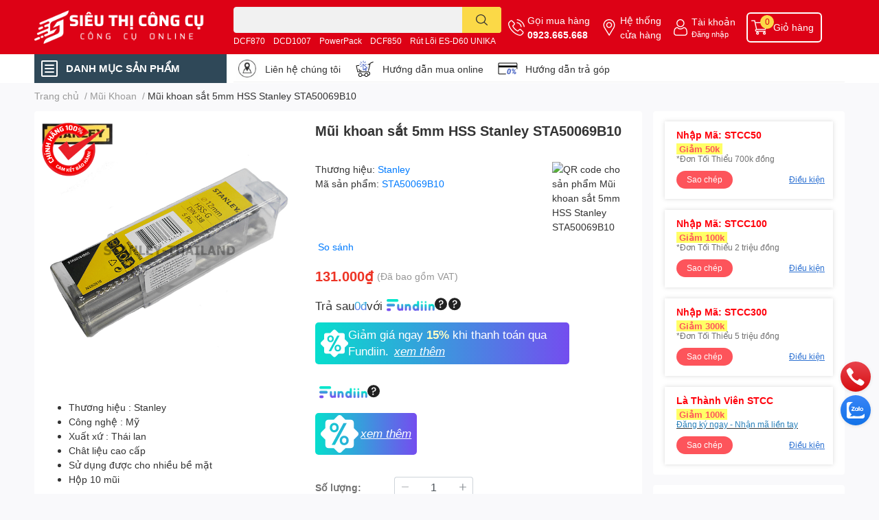

--- FILE ---
content_type: text/html; charset=utf-8
request_url: https://www.sieuthicongcu.com/mui-khoan-sat-5mm-hss-stanley-sta50069b10
body_size: 61742
content:
<!DOCTYPE html>  
<html lang="vi">
	<head>
		<meta charset="UTF-8" />
		<meta name="theme-color" content="" />
		<link rel="canonical" href="https://www.sieuthicongcu.com/mui-khoan-sat-5mm-hss-stanley-sta50069b10"/>
		<meta name='revisit-after' content='2 days' />
		<meta name="robots" content="noodp,index,follow" />
		<meta name="viewport" content="width=device-width, initial-scale=1.0, maximum-scale=1.0"/>

		<meta name="description" content="Thương hiệu : STANLEY">
		<title>Mũi khoan sắt 5mm HSS Stanley STA50069B10		</title>
		<meta name="keywords" content="Mũi khoan sắt 5mm HSS Stanley STA50069B10, Mũi Khoan, Mũi Khoan - Vít - Khoét - Đục, Vật Tư Tiêu Hao, sieuthicongcu.com, www.sieuthicongcu.com"/>		
		

	<meta property="og:type" content="product">
	<meta property="og:title" content="Mũi khoan sắt 5mm HSS Stanley STA50069B10">
	
		<meta property="og:image" content="https://bizweb.dktcdn.net/thumb/grande/100/119/315/products/5312e2be9ce3c4f26abc2a42019cbe.png?v=1586768027887">
		<meta property="og:image:secure_url" content="https://bizweb.dktcdn.net/thumb/grande/100/119/315/products/5312e2be9ce3c4f26abc2a42019cbe.png?v=1586768027887">
	
	<meta property="og:price:amount" content="131.000">
	<meta property="og:price:currency" content="VND">

<meta property="og:description" content="Thương hiệu : STANLEY">
<meta property="og:url" content="https://www.sieuthicongcu.com/mui-khoan-sat-5mm-hss-stanley-sta50069b10">
<meta property="og:site_name" content="sieuthicongcu.com">

		<link rel="icon" href="//bizweb.dktcdn.net/100/119/315/themes/964756/assets/favicon.png?1763456165608" type="image/x-icon" />
		<link  rel="dns-prefetch" href="https://fonts.googleapis.com">
<link  rel="dns-prefetch" href="https://fonts.gstatic.com" >
<link  rel="dns-prefetch" href="https://bizweb.dktcdn.net" >
<link rel="dns-prefetch" href="https://www.sieuthicongcu.com">
<!--
<link rel="preload" as='style' type="text/css" href="//bizweb.dktcdn.net/100/119/315/themes/964756/assets/main.css?1763456165608" />
-->

<link rel="preload" as='style'  type="text/css" href="//bizweb.dktcdn.net/100/119/315/themes/964756/assets/index.css?1763456165608">
<link rel="preload" as='style'  type="text/css" href="//bizweb.dktcdn.net/100/119/315/themes/964756/assets/bootstrap-4-3-min.css?1763456165608">
<link rel="preload" as='style'  type="text/css" href="//bizweb.dktcdn.net/100/119/315/themes/964756/assets/responsive.css?1763456165608">
<link rel="preload" as='style'  type="text/css" href="//bizweb.dktcdn.net/100/119/315/themes/964756/assets/product-infor-style.css?1763456165608">
<link rel="preload" as='style'  type="text/css" href="//bizweb.dktcdn.net/100/119/315/themes/964756/assets/quickviews-popup-cart.css?1763456165608">


<link rel="preload" as="image" href="//bizweb.dktcdn.net/thumb/large/100/119/315/products/5312e2be9ce3c4f26abc2a42019cbe.png?v=1586768027887">


		<link rel="stylesheet" href="//bizweb.dktcdn.net/100/119/315/themes/964756/assets/bootstrap-4-3-min.css?1763456165608">
		<style>
			:root{
				--text-color: #333333;
				--body-background: #F9F9FB;
				--text-secondary-color: #8F8F8F;
				--primary-color: #dd0115;
				--secondary-color:#fbd947;
				--price-color: #ed3324;
				--header-background: #dd0115;
				--header-color: #ffffff;
				--subheader-background: #ffffff;
				--subheader-color: #2f4858;
				--label-background: #ed3324;
				--label-color: #ffffff;
				--footer-bg:#ffffff;
				--footer-color:#494949;
				--show-loadmore: none!important;				--order-loadmore: -1!important;				--sale-pop-color: #e40303;
				--buynow-bg: #f60000;
				--buynow-text-color: #ffffff;
				--addcart-bg: #fb2a0b;
				--addcart-text-color: #ed3324;
				--cta-color: #ed3324;
				--coupon-title-color: #ff000b;
				--coupon-button-color: #fd545b;
				--col-menu: 3;
				--border-color: #f1f1f1;
				--link-color: #2F80ED;
				--coupon-code-background: #fc9e00;
			}
			@font-face {
				font-family: 'Lato';
				font-style: normal;
				font-weight: 300;
				font-display: swap;
				src: url(//bizweb.dktcdn.net/100/119/315/themes/964756/assets/lato-light.woff2?1763456165608) format('woff2');
			}
			@font-face {
				font-family: 'Lato';
				font-style: normal;
				font-weight: 400;
				font-display: swap;
				src: url(//bizweb.dktcdn.net/100/119/315/themes/964756/assets/lato-regular.woff2?1763456165608) format('woff2');
			}
			@font-face {
				font-family: 'Lato';
				font-style: normal;
				font-weight: 700;
				font-display: swap;
				src: url(//bizweb.dktcdn.net/100/119/315/themes/964756/assets/lato-bold.woff2?1763456165608) format('woff2');
			}
		</style>
		<link href="//bizweb.dktcdn.net/100/119/315/themes/964756/assets/main.css?1763456165608" rel="stylesheet"/>

		<link href="//bizweb.dktcdn.net/100/119/315/themes/964756/assets/product-infor-style.css?1763456165608" rel="stylesheet" type="text/css" media="all" />
		<style>
	.swatch-element {
		position: relative;
		margin: 8px 10px 0px 0px;
	}
	.swatch-element.color {
		margin: 8px 15px 0px 0px;
	}
	.swatch-element.color .trang {
		background-color: #fcfcfc;
	}
	.swatch-element.color .xanh-ngoc {
		background-color: #0572ff;
	}
	.swatch-element.color .hong {
		background-color: #f662d6;
	}
	.swatch-element.color .den {
		background-color: #000;
	}
	.swatch-element.color .do {
		background-color: #f20808;
	}
	.swatch-element.color .vang {
		background-color: #fcef05;
	}
	.swatch-element.color .xam {
		background-color: #615a5a;
	}
	.swatch-element.color .xanh-nuoc-bien {
		background-color: #3a40fa;
	}
	.swatch-element.color .xanh-luc {
		background-color: #00b7ff;
	}
	.swatch-element.color .tim {
		background-color: #c500ff;
	}

								.swatch-element.color .trang {
		background-color:#ffffff;
	}
	.swatch-element.color .trang.image-type {
		background: url(//bizweb.dktcdn.net/100/119/315/themes/964756/assets/color_1.png?1763456165608) no-repeat center center;
		background-size: cover;
	}
									.swatch-element.color .xanh-duong {
		background-color:#009cce;
	}
	.swatch-element.color .xanh-duong.image-type {
		background: url(//bizweb.dktcdn.net/100/119/315/themes/964756/assets/color_2.png?1763456165608) no-repeat center center;
		background-size: cover;
	}
									.swatch-element.color .xam {
		background-color:#7e7e7e;
	}
	.swatch-element.color .xam.image-type {
		background: url(//bizweb.dktcdn.net/100/119/315/themes/964756/assets/color_3.png?1763456165608) no-repeat center center;
		background-size: cover;
	}
									.swatch-element.color .do {
		background-color:#e80000;
	}
	.swatch-element.color .do.image-type {
		background: url(//bizweb.dktcdn.net/100/119/315/themes/964756/assets/color_4.png?1763456165608) no-repeat center center;
		background-size: cover;
	}
									.swatch-element.color .den {
		background-color:#000000;
	}
	.swatch-element.color .den.image-type {
		background: url(//bizweb.dktcdn.net/100/119/315/themes/964756/assets/color_5.png?1763456165608) no-repeat center center;
		background-size: cover;
	}
									.swatch-element.color .hong {
		background-color:#ffd1d1;
	}
	.swatch-element.color .hong.image-type {
		background: url(//bizweb.dktcdn.net/100/119/315/themes/964756/assets/color_6.png?1763456165608) no-repeat center center;
		background-size: cover;
	}
									.swatch-element.color .tim {
		background-color:#a000bb;
	}
	.swatch-element.color .tim.image-type {
		background: url(//bizweb.dktcdn.net/100/119/315/themes/964756/assets/color_7.png?1763456165608) no-repeat center center;
		background-size: cover;
	}
									.swatch-element.color .xanh-reu {
		background-color:#008070;
	}
	.swatch-element.color .xanh-reu.image-type {
		background: url(//bizweb.dktcdn.net/100/119/315/themes/964756/assets/color_8.png?1763456165608) no-repeat center center;
		background-size: cover;
	}
									.swatch-element.color .kem {
		background-color:#fff8e2;
	}
	.swatch-element.color .kem.image-type {
		background: url(//bizweb.dktcdn.net/100/119/315/themes/964756/assets/color_9.png?1763456165608) no-repeat center center;
		background-size: cover;
	}
									.swatch-element.color .bac {
		background-color:#f0f0f0;
	}
	.swatch-element.color .bac.image-type {
		background: url(//bizweb.dktcdn.net/100/119/315/themes/964756/assets/color_10.png?1763456165608) no-repeat center center;
		background-size: cover;
	}
		
	.swatch-element.color + .tooltip {
		z-index: -1;
		white-space: nowrap;
	}
	.swatch-element.color:hover + .tooltip {
		opacity: 1;
		z-index: 100;
		top: -30px;
		min-width: 30px;
		background: #000;
		color: #fff;
		padding: 4px 6px;
		font-size: 10px;
		border-radius: 4px;
	}
	.swatch-element.color:hover + .tooltip:after {
		content: '';
		position: absolute;
		left: 16px;
		bottom: -3px;
		width: 0;
		height: 0;
		border-style: solid;
		border-width: 3px 2.5px 0 2.5px;
		border-color: #000 transparent transparent transparent;
	}
	.swatch-element label {
		padding: 10px;
		font-size: 14px;
		border-radius: 6px;
		height: 30px !important;
		min-width: auto !important;
		white-space: nowrap;
		display: flex;
		align-items: center;
		justify-content: center;
		border: 1px solid #ccc;
		border-radius: 4px;
	}
	.swatch-element input {
		width: 100%;
		height: 100%;
		opacity: 0;
		position: absolute;
		z-index: 3;
		top: 0;
		left: 0;
		cursor: pointer;
	}
	.swatch .swatch-element input:checked + label {
		border-color: var(--primary-color) !important;
		color: var(--primary-color);
		position: relative;
	}
	.swatch .swatch-element input:checked + label:after {
		content: none;
		background: url("[data-uri]");
		background-repeat: no-repeat;
		background-size: contain;
		position: absolute;
		top: 0px;
		right: 0;
		width: 6px;
		height: 6px;
	}
	.swatch .swatch-element input:checked + label:before {
		content: none;
		padding: 4px;
		font-size: 10px;
		line-height: 1;
		position: absolute;
		top: -15px;
		right: -13px;
		background: var(--primary-color);
		width: 26px;
		height: 24px;
		transform: rotate(45deg);
	}
	.swatch .color label {
		width: 24px;
		min-width: unset !important;
		height: 24px !important;
		line-height: 24px !important;
		border-radius: 6px !important;
	}
	.swatch .color label:before {
		content: none;
	}
	.swatch {
		display: flex;
		align-items: center;
		flex-wrap: wrap;
		padding: 0 0 10px;
	}
	.swatch .header {
		font-weight: bold;
		padding-right: 20px;
		min-width: 115px;
		color: #333;
	}
	.swatch .color label {
		position: relative;
		z-index: 2;
		border-radius: 100% !important;
	}
	.swatch .color span {
		content: '';
		position: absolute;
		width: 30px;
		height: 30px;
		border-radius: 100%;
		background: #fff;
		top: 50%;
		left: 50%;
		z-index: 0;
		transform: translate(-50%, -50%);
	}
	.swatch .color input:checked + label {
		border-color: #eee !important;
	}
	.swatch .color input:checked ~ span {
		opacity: 1;
		border: 2px solid var(--primary-color);
	}
	.quick-view-product .swatch {
		padding: var(--block-spacing) 0;
	}
	.item_product_main .swatch-element.color {
		margin-right: 5px;
		margin-top: 5px;
	}
	.item_product_main .swatch .color label {
		width: 26px;
		height: 26px!important;
		line-height: 26px!important;
		padding: 0;
	}
</style>		<link href="//bizweb.dktcdn.net/100/119/315/themes/964756/assets/quickviews-popup-cart.css?1763456165608" rel="stylesheet" type="text/css" media="all" />
						
		
		<link href="//bizweb.dktcdn.net/100/119/315/themes/964756/assets/product-style.css?1763456165608" rel="stylesheet" type="text/css" media="all" />
		
		
		
		<link rel="preload" as="script" href="//bizweb.dktcdn.net/100/119/315/themes/964756/assets/jquery.js?1763456165608" />
		<script src="//bizweb.dktcdn.net/100/119/315/themes/964756/assets/jquery.js?1763456165608" type="text/javascript"></script>
				<link rel="preload" as="script" href="//bizweb.dktcdn.net/100/119/315/themes/964756/assets/slick-min.js?1763456165608" />
		<script src="//bizweb.dktcdn.net/100/119/315/themes/964756/assets/slick-min.js?1763456165608" type="text/javascript"></script>
				<link href="//bizweb.dktcdn.net/100/119/315/themes/964756/assets/responsive.css?1763456165608" rel="stylesheet" type="text/css" media="all" />
		<script>
	var Bizweb = Bizweb || {};
	Bizweb.store = 'hotrannguyen.mysapo.net';
	Bizweb.id = 119315;
	Bizweb.theme = {"id":964756,"name":"EGA Techstore","role":"main"};
	Bizweb.template = 'product';
	if(!Bizweb.fbEventId)  Bizweb.fbEventId = 'xxxxxxxx-xxxx-4xxx-yxxx-xxxxxxxxxxxx'.replace(/[xy]/g, function (c) {
	var r = Math.random() * 16 | 0, v = c == 'x' ? r : (r & 0x3 | 0x8);
				return v.toString(16);
			});		
</script>
<script>
	(function () {
		function asyncLoad() {
			var urls = ["https://zopim.sapoapps.vn/script/gencode.js?store=hotrannguyen.mysapo.net","https://google-shopping.sapoapps.vn/conversion-tracker/global-tag/2919.js?store=hotrannguyen.mysapo.net","https://google-shopping.sapoapps.vn/conversion-tracker/event-tag/2919.js?store=hotrannguyen.mysapo.net","https://memberdeals.sapoapps.vn/scripts/appbulk_member_deals.min.js?store=hotrannguyen.mysapo.net","https://popup.sapoapps.vn/api/genscript/script?store=hotrannguyen.mysapo.net","https://buyx-gety.sapoapps.vn/assets/script.v2.js?store=hotrannguyen.mysapo.net","//newproductreviews.sapoapps.vn/assets/js/productreviews.min.js?store=hotrannguyen.mysapo.net","https://quantitybreak.bizweb.vn/script.js?store=hotrannguyen.mysapo.net"];
			for (var i = 0; i < urls.length; i++) {
				var s = document.createElement('script');
				s.type = 'text/javascript';
				s.async = true;
				s.src = urls[i];
				var x = document.getElementsByTagName('script')[0];
				x.parentNode.insertBefore(s, x);
			}
		};
		window.attachEvent ? window.attachEvent('onload', asyncLoad) : window.addEventListener('load', asyncLoad, false);
	})();
</script>


<script>
	window.BizwebAnalytics = window.BizwebAnalytics || {};
	window.BizwebAnalytics.meta = window.BizwebAnalytics.meta || {};
	window.BizwebAnalytics.meta.currency = 'VND';
	window.BizwebAnalytics.tracking_url = '/s';

	var meta = {};
	
	meta.product = {"id": 17616048, "vendor": "Stanley", "name": "Mũi khoan sắt 5mm HSS Stanley STA50069B10",
	"type": "Mũi khoan", "price": 131000 };
	
	
	for (var attr in meta) {
	window.BizwebAnalytics.meta[attr] = meta[attr];
	}
</script>

	
		<script src="/dist/js/stats.min.js?v=96f2ff2"></script>
	












		

		
<script type="application/ld+json">
        {
        "@context": "http://schema.org",
        "@type": "BreadcrumbList",
        "itemListElement": 
        [
            {
                "@type": "ListItem",
                "position": 1,
                "item": 
                {
                  "@id": "https://www.sieuthicongcu.com",
                  "name": "Trang chủ"
                }
            },
      
            {
                "@type": "ListItem",
                "position": 2,
                "item": 
                {
                  "@id": "https://www.sieuthicongcu.com/mui-khoan-sat-5mm-hss-stanley-sta50069b10",
                  "name": "Mũi khoan sắt 5mm HSS Stanley STA50069B10"
                }
            }
      
        
      
      
      
      
    
        ]
        }
</script>
		<!--
Theme Information
--------------------------------------
Theme ID: EGA TechStore
Version: v1.4.1_20230217
Company: EGANY
changelog: //bizweb.dktcdn.net/100/119/315/themes/964756/assets/ega-changelog.js?1763456165608
---------------------------------------
-->

		<script>var ProductReviewsAppUtil=ProductReviewsAppUtil || {};ProductReviewsAppUtil.store={name: 'sieuthicongcu.com'};</script>
			
<script>const anShopId = "672f613f756410216e78728a";const anSettings = {"appearance":{"starColor":"#ffbb00","font":0,"widgetColors":0,"widgetCustom":{"headerText":"#000000","buttonBorder":"#555555","buttonText":"#000000","buttonTextOnHover":"#ffffff","buttonBackground":"#ffffff","buttonBackgroundOnHover":"#1a1717","reviewText":"#000000","reviewBackground":"#ffffff","reviewBackgroundOnHover":"#ffffff","verifiedBadge":"#000000"},"reviewShadow":1,"reviewRadius":2,"showWriteReviewButton":true,"showPopup":true},"collectReview":{"isDiscount":false}};</script>
</head>
	<body id="template-product">
		<div class="opacity_menu"></div>
		<header class="header header_menu">
	<div class="mid-header wid_100 d-flex align-items-center">
		<div class="container ">
			<div class="row align-items-center">
				<div class="col-2 col-sm-3 header-right d-lg-none d-block">
					<div class="toggle-nav btn menu-bar mr-4 ml-0 p-0  d-lg-none d-flex text-white">
						<span class="bar"></span>
						<span class="bar"></span>
						<span class="bar"></span>
					</div>
				</div>
				<div class="col-6 col-lg-2 col-xl-3 header-left">
					
					<a href="/" class="logo-wrapper " title='sieuthicongcu.com'>
						<img loading="lazy" class="img-fluid"
							 src="//bizweb.dktcdn.net/100/119/315/themes/964756/assets/logo.png?1763456165608" 
							 alt="logo sieuthicongcu.com"
							 width="250"
							 height="60"
							 >
					</a>
					

				</div>
				<div class="col-lg-4 col-12 header-center pl-lg-0" id="search-header">
					<form action="/search" method="get" class="input-group search-bar custom-input-group " role="search">
	<input type="text" name="query" value="" autocomplete="off" 
		   class="input-group-field auto-search form-control " required="" 
		   data-placeholder="Bạn cần tìm gì...;
Nhập tên sản phẩm...">
	<input type="hidden" name="type" value="product">
	<span class="input-group-btn btn-action">
		<button type="submit"  aria-label="search" class="btn text-white icon-fallback-text h-100">
			<svg class="icon">
	<use xlink:href="#icon-search" />
</svg>		</button>
	</span>

</form>
	
<div class="search-overlay">
	
</div>

					
										
										<div class="search-dropdow">
						<ul class="search__list pl-0 d-flex list-unstyled mb-0 flex-wrap">
							<li class="mr-2" >
								<a id="filter-search-dcf870" href="/search?q=tags:(DCF870)&type=product">DCF870</a>
							</li>	
							<li class="mr-2" >
								<a id="filter-search-dcd1007" href="/search?q=tags:(DCD1007)&type=product">DCD1007</a>
							</li>	
							<li class="mr-2" >
								<a id="filter-search-powerpack" href="/search?q=tags:(PowerPack)&type=product">PowerPack</a>
							</li>	
							<li class="mr-2" >
								<a id="filter-search-dcf850" href="/search?q=tags:(DCF850)&type=product">DCF850</a>
							</li>	
							<li class="mr-2" >
								<a id="filter-search-rut-loi-es-d60-unika" href="/search?q=tags:(R%C3%BAt+L%C3%B5i+ES-D60+UNIKA)&type=product">Rút Lõi ES-D60 UNIKA</a>
							</li>	
						</ul>
					</div>
														</div>
				<div class="col-4 col-sm-3 col-lg-6 col-xl-5 pl-0">
					<ul class="header-right mb-0 list-unstyled d-flex align-items-center">
	<li class='media d-lg-flex d-none hotline'>
		<img loading="lazy"
			 src="//bizweb.dktcdn.net/100/119/315/themes/964756/assets/phone-icon.png?1763456165608" 
			 width="24" height="24" class="mr-1 align-self-center" 
			 alt="phone-icon"/>

		<div class="media-body d-md-flex flex-column d-none ">
			<span>Gọi mua hàng</span>
			<a class="font-weight-bold d-block" href="tel:0923.665.668" title="0923.665.668">
				0923.665.668
			</a>
		</div>
	</li>
	<li class='ml-md-3 media d-lg-flex d-none hotline'>
		<img loading="lazy"
			 src="//bizweb.dktcdn.net/100/119/315/themes/964756/assets/address-icon.png?1763456165608" 
			 width="24" height="24" class="mr-1 align-self-center" 
			 alt="address-icon"/>

		<div class="media-body d-md-flex flex-column d-none ">
			<a href="https://www.sieuthicongcu.com/lien-he" 
			   title="Hệ thống cửa hàng">
				Hệ thống <br/> cửa hàng
			</a>
		</div>
	</li>
	<li class='ml-4 mr-4 mr-md-0 ml-md-3 media d-lg-flex d-none'>
		<img loading="lazy" src="//bizweb.dktcdn.net/100/119/315/themes/964756/assets/account-icon.png?1763456165608"  
			 width="24" height="24" alt="account_icon"
			 class="mr-1 align-self-center" />
		<div class="media-body d-md-flex flex-column d-none ">
						<a rel="nofollow" href="/account/login"  class="d-block" title="Tài khoản" >
				Tài khoản
			</a>
			<small>
				<a href="/account/login" title="Đăng nhập" class="font-weight: light">
					Đăng nhập
				</a>
			</small>
			
		</div>
	</li>
	
		<li class='d-lg-none'>
		<a href="/so-sanh-san-pham" class='position-relative d-block'
		   title="So sánh sản phẩm">
			<img loading="lazy"
				 src="//bizweb.dktcdn.net/100/119/315/themes/964756/assets/compare-icon.png?1763456165608" 
				 width="24" height="24" class="align-self-center" 
				 alt="compare-icon"/>
			<span class='compare-product__header-count position-absolute d-block'>0</span>
		</a>
	</li>
	
	<li class="cartgroup ml-3">
		<div class="mini-cart text-xs-center">
			<a class="img_hover_cart" href="/cart" title="Giỏ hàng" >  
				<img loading="lazy" 
					 src="//bizweb.dktcdn.net/100/119/315/themes/964756/assets/cart-icon.png?1763456165608" 
					 width="24" height="24"
					 alt="cart_icon"
					 />
				<span class='ml-2 d-xl-block d-none'>Giỏ hàng</span>
				<span class="count_item count_item_pr">0</span>
			</a>
			<div class="top-cart-content card ">
				<ul id="cart-sidebar" class="mini-products-list count_li list-unstyled">
					<li class="list-item">
						<ul></ul>
					</li>
					<li class="action">

					</li>
				</ul>
			</div>
		</div>
	</li>
</ul>
				</div>
			</div>
		</div>
	</div>

</header>

<!-- subheader == mobile nav -->
<div class="subheader ">
	<div class="container ">
		<div class="toogle-nav-wrapper" >
			<div class="icon-bar btn menu-bar mr-2 p-0 d-inline-flex">
				<span class="bar"></span>
				<span class="bar"></span>
				<span class="bar"></span>
			</div>
			<strong>DANH MỤC SẢN PHẨM</strong>

			<div class="navigation-wrapper ">
				
				<nav class="h-100">
	<ul  class="navigation list-group list-group-flush scroll">
														<li class="menu-item list-group-item">
			<a href="/giao-hang-nhanh" class="menu-item__link" title="GIAO HÀNG NHANH 2H">
								<span>GIAO HÀNG NHANH 2H</span>
				
			</a>			
				
					</li>
												<li class="menu-item list-group-item">
			<a href="/dung-cu-cam-tay" class="menu-item__link" title="Dụng Cụ Cầm Tay">
								<img loading="lazy"
					 width='24'
					 height='24'
					 src="[data-uri]"
					 alt="Dụng Cụ Cầm Tay" />
								<span>Dụng Cụ Cầm Tay</span>
								<i class='float-right' data-toggle-submenu>
					

<svg class="icon" >
	<use xlink:href="#icon-arrow" />
</svg>
				</i>
			</a>			
				
						<div class="submenu scroll">
								<ul class="submenu__list">
					

					
					<li class="submenu__col">
						<span class="submenu__item submenu__item--main">
							<a class="link" href="/dung-cu-co-khi" title="Dụng Cụ Cơ Khí">Dụng Cụ Cơ Khí</a>
						</span>
						
						<span class="submenu__item submenu__item">
							<a class="link" href="/cao-chu-c-chu-g" title="◇ Cảo Chữ C - Chữ G">◇ Cảo Chữ C - Chữ G</a>
						</span>
						
						<span class="submenu__item submenu__item">
							<a class="link" href="/cao-2-chau-3-chau" title="◇ Cảo 2 Chấu, 3 Chấu">◇ Cảo 2 Chấu, 3 Chấu</a>
						</span>
						
						<span class="submenu__item submenu__item">
							<a class="link" href="/tua-vit-tuoc-no-vit" title="◇ Tua Vít - Tuốc Nơ Vít">◇ Tua Vít - Tuốc Nơ Vít</a>
						</span>
						
						<span class="submenu__item submenu__item">
							<a class="link" href="/chia-luc-giac" title="◇ Chìa Lục Giác">◇ Chìa Lục Giác</a>
						</span>
						
						<span class="submenu__item submenu__item">
							<a class="link" href="/dung-cu-rut-rivet" title="◇ Dụng Cụ Rút Rivet">◇ Dụng Cụ Rút Rivet</a>
						</span>
						
						<span class="submenu__item submenu__item">
							<a class="link" href="/nhip" title="◇ Nhíp">◇ Nhíp</a>
						</span>
						
						<span class="submenu__item submenu__item">
							<a class="link" href="/kem-cac-loai" title="◇ Kềm Các Loại">◇ Kềm Các Loại</a>
						</span>
						
						<span class="submenu__item submenu__item">
							<a class="link" href="/keo-cac-loai" title="◇ Kéo Các Loại">◇ Kéo Các Loại</a>
						</span>
						
						<span class="submenu__item submenu__item">
							<a class="link" href="/bua" title="◇ Búa">◇ Búa</a>
						</span>
						
						<span class="submenu__item submenu__item">
							<a class="link" href="/dua-duc-sat" title="◇ Dũa - Đục Sắt">◇ Dũa - Đục Sắt</a>
						</span>
						
						<span class="submenu__item submenu__item">
							<a class="link" href="/xa-beng" title="◇ Xà Beng">◇ Xà Beng</a>
						</span>
						
						<span class="submenu__item submenu__item">
							<a class="link" href="/cuoc-xeng" title="◇ Cuốc Xẻng">◇ Cuốc Xẻng</a>
						</span>
						
					</li>
					
					

					
					<li class="submenu__col">
						<span class="submenu__item submenu__item--main">
							<a class="link" href="/dung-cu-gara-xe-hoi" title="Dụng Cụ Gara Xe Hơi">Dụng Cụ Gara Xe Hơi</a>
						</span>
						
						<span class="submenu__item submenu__item">
							<a class="link" href="/e-to-ban-kep" title="◇ Ê tô - bàn kẹp">◇ Ê tô - bàn kẹp</a>
						</span>
						
						<span class="submenu__item submenu__item">
							<a class="link" href="/co-le" title="◇ Cờ Lê">◇ Cờ Lê</a>
						</span>
						
						<span class="submenu__item submenu__item">
							<a class="link" href="/mo-lech" title="◇ Mỏ Lếch">◇ Mỏ Lếch</a>
						</span>
						
						<span class="submenu__item submenu__item">
							<a class="link" href="/dau-tuyp" title="◇ Đầu Tuýp">◇ Đầu Tuýp</a>
						</span>
						
						<span class="submenu__item submenu__item">
							<a class="link" href="/tau-duoi-chuot" title="◇ Tẩu Đuôi Chuột">◇ Tẩu Đuôi Chuột</a>
						</span>
						
						<span class="submenu__item submenu__item">
							<a class="link" href="/can-chinh-luc" title="◇ Cần Chỉnh Lực">◇ Cần Chỉnh Lực</a>
						</span>
						
						<span class="submenu__item submenu__item">
							<a class="link" href="/can-siet-tuyp-can-noi-can-chuyen" title="◇ Cần Siết Tuýp-Cần Nối-Cần Chuyển">◇ Cần Siết Tuýp-Cần Nối-Cần Chuyển</a>
						</span>
						
						<span class="submenu__item submenu__item">
							<a class="link" href="/sung-bom-mo" title="◇ Súng Bơm Mỡ">◇ Súng Bơm Mỡ</a>
						</span>
						
						<span class="submenu__item submenu__item">
							<a class="link" href="/con-doi-kich-thuy-luc" title="◇ Con Đội - Kích Thủy Lực">◇ Con Đội - Kích Thủy Lực</a>
						</span>
						
						<span class="submenu__item submenu__item">
							<a class="link" href="/cao-mo-loc-dau" title="◇ Cảo Mở Lọc Dầu">◇ Cảo Mở Lọc Dầu</a>
						</span>
						
						<span class="submenu__item submenu__item">
							<a class="link" href="/dung-cu-thao-tac-voi-ong" title="◇ Dụng Cụ Thao Tác Với Ống">◇ Dụng Cụ Thao Tác Với Ống</a>
						</span>
						
						<span class="submenu__item submenu__item">
							<a class="link" href="/taro-ven-rang" title="◇ Taro - Ven Răng">◇ Taro - Ven Răng</a>
						</span>
						
					</li>
					
					

					
					<li class="submenu__col">
						<span class="submenu__item submenu__item--main">
							<a class="link" href="/dung-cu-do" title="Dụng Cụ Đo">Dụng Cụ Đo</a>
						</span>
						
						<span class="submenu__item submenu__item">
							<a class="link" href="/thuoc-cuon" title="◇ Thước Cuộn">◇ Thước Cuộn</a>
						</span>
						
						<span class="submenu__item submenu__item">
							<a class="link" href="/thuoc-thuy-nivo" title="◇ Thước Thủy (Nivo)">◇ Thước Thủy (Nivo)</a>
						</span>
						
						<span class="submenu__item submenu__item">
							<a class="link" href="/thuoc-e-ke" title="◇ Thước Eke">◇ Thước Eke</a>
						</span>
						
						<span class="submenu__item submenu__item">
							<a class="link" href="/thuoc-la" title="◇ Thước Lá">◇ Thước Lá</a>
						</span>
						
						<span class="submenu__item submenu__item">
							<a class="link" href="/thuoc-cap-panme" title="◇ Thước Cặp - Panme">◇ Thước Cặp - Panme</a>
						</span>
						
						<span class="submenu__item submenu__item">
							<a class="link" href="/duong-do" title="◇ Dưỡng Đo">◇ Dưỡng Đo</a>
						</span>
						
						<span class="submenu__item submenu__item">
							<a class="link" href="/do-khoang-cach-can-muc-tia-laser" title="◇ Đo Khoảng Cách-Cân Mực (Tia Laser)">◇ Đo Khoảng Cách-Cân Mực (Tia Laser)</a>
						</span>
						
						<span class="submenu__item submenu__item">
							<a class="link" href="/thiet-bi-do-kiem-tra" title="◇ Thiết Bị Đo Kiểm Tra">◇ Thiết Bị Đo Kiểm Tra</a>
						</span>
						
						<span class="submenu__item submenu__item">
							<a class="link" href="/dong-ho-da-nang" title="◇ Đồng Hồ Đa Năng">◇ Đồng Hồ Đa Năng</a>
						</span>
						
					</li>
					
					

					
					<li class="submenu__col">
						<span class="submenu__item submenu__item--main">
							<a class="link" href="/dung-cu-cat" title="Dụng Cụ Cắt">Dụng Cụ Cắt</a>
						</span>
						
						<span class="submenu__item submenu__item">
							<a class="link" href="/dao-luoi-dao" title="◇ Dao & Lưỡi Dao">◇ Dao & Lưỡi Dao</a>
						</span>
						
						<span class="submenu__item submenu__item">
							<a class="link" href="/cua-tay-cam-luoi-cua" title="◇ Cưa Tay Cầm & Lưỡi Cưa">◇ Cưa Tay Cầm & Lưỡi Cưa</a>
						</span>
						
						<span class="submenu__item submenu__item">
							<a class="link" href="/keo-cat-ton-cat-sat" title="◇ Kéo Cắt Tôn - Cắt Sắt">◇ Kéo Cắt Tôn - Cắt Sắt</a>
						</span>
						
						<span class="submenu__item submenu__item">
							<a class="link" href="/cat-cap-bam-cap" title="◇ Cắt Cáp - Bấm Cáp">◇ Cắt Cáp - Bấm Cáp</a>
						</span>
						
						<span class="submenu__item submenu__item">
							<a class="link" href="/ban-cat-gach" title="◇ Bàn Cắt Gạch">◇ Bàn Cắt Gạch</a>
						</span>
						
					</li>
					
					

					
					<li class="submenu__col">
						<span class="submenu__item submenu__item--main">
							<a class="link" href="/dung-cu-nganh-go" title="Dụng Cụ Ngành Gỗ">Dụng Cụ Ngành Gỗ</a>
						</span>
						
						<span class="submenu__item submenu__item">
							<a class="link" href="/kep-go" title="◇ Kẹp Gỗ">◇ Kẹp Gỗ</a>
						</span>
						
						<span class="submenu__item submenu__item">
							<a class="link" href="/bao-go-tay-cam" title="◇ Bào Gỗ Tay Cầm">◇ Bào Gỗ Tay Cầm</a>
						</span>
						
						<span class="submenu__item submenu__item">
							<a class="link" href="/duc-go" title="◇ Đục Gỗ">◇ Đục Gỗ</a>
						</span>
						
						<span class="submenu__item submenu__item">
							<a class="link" href="/danh-dau-go" title="◇ Đánh Dấu Gỗ">◇ Đánh Dấu Gỗ</a>
						</span>
						
						<span class="submenu__item submenu__item">
							<a class="link" href="/bong-lan-son-can-lan" title="◇ Bông Lăn Sơn - Cán Lăn">◇ Bông Lăn Sơn - Cán Lăn</a>
						</span>
						
					</li>
					
					

					
					<li class="submenu__col">
						<span class="submenu__item submenu__item--main">
							<a class="link" href="/dung-cu-tong-hop" title="Dụng Cụ Tổng Hợp">Dụng Cụ Tổng Hợp</a>
						</span>
						
						<span class="submenu__item submenu__item">
							<a class="link" href="/mo-han" title="◇ Mỏ Hàn">◇ Mỏ Hàn</a>
						</span>
						
						<span class="submenu__item submenu__item">
							<a class="link" href="/sung-ban-keo" title="◇ Súng Bắn Keo">◇ Súng Bắn Keo</a>
						</span>
						
						<span class="submenu__item submenu__item">
							<a class="link" href="/bam-ghim-kim-bam" title="◇ Bấm Ghim & Kim Bấm">◇ Bấm Ghim & Kim Bấm</a>
						</span>
						
						<span class="submenu__item submenu__item">
							<a class="link" href="/den-pin-led" title="◇ Đèn Pin Led">◇ Đèn Pin Led</a>
						</span>
						
						<span class="submenu__item submenu__item">
							<a class="link" href="/dung-cu-da-nang-bo-dung-cu" title="◇ Dụng Cụ Đa Năng - Bộ Dụng Cụ">◇ Dụng Cụ Đa Năng - Bộ Dụng Cụ</a>
						</span>
						
						<span class="submenu__item submenu__item">
							<a class="link" href="/mo-rong-cong-nang-cho-may-cam-tay" title="◇ Mở Rộng Công Năng Cho Máy Cầm Tay">◇ Mở Rộng Công Năng Cho Máy Cầm Tay</a>
						</span>
						
					</li>
					
					
				</ul>
			</div>
					</li>
												<li class="menu-item list-group-item">
			<a href="/luu-tru-nang-do-bao-ho" class="menu-item__link" title="Lưu Trữ - Nâng Dỡ - Bảo Hộ LĐ">
								<span>Lưu Trữ - Nâng Dỡ - Bảo Hộ LĐ</span>
								<i class='float-right' data-toggle-submenu>
					

<svg class="icon" >
	<use xlink:href="#icon-arrow" />
</svg>
				</i>
			</a>			
				
						<div class="submenu scroll">
								<ul class="submenu__list">
					

					
					<li class="submenu__item submenu__item--main">
						<a class="link" href="/tstak-system-dewalt" title="🔺Tstak™ - DEWALT">🔺Tstak™ - DEWALT</a>
					</li>
					
					

					
					<li class="submenu__item submenu__item--main">
						<a class="link" href="/tough-system-dewalt" title="🔺TOUGHSYSTEM® - DEWALT">🔺TOUGHSYSTEM® - DEWALT</a>
					</li>
					
					

					
					<li class="submenu__item submenu__item--main">
						<a class="link" href="/packout-milwaukee" title="🔺PACKOUT® - MILWAUKEE">🔺PACKOUT® - MILWAUKEE</a>
					</li>
					
					

					
					<li class="submenu__col">
						<span class="submenu__item submenu__item--main">
							<a class="link" href="/thiet-bi-luu-tru" title="Thiết Bị Lưu Trữ">Thiết Bị Lưu Trữ</a>
						</span>
						
						<span class="submenu__item submenu__item">
							<a class="link" href="/balo-dung-cu" title="◇ Balo Dụng Cụ">◇ Balo Dụng Cụ</a>
						</span>
						
						<span class="submenu__item submenu__item">
							<a class="link" href="/tui-do-nghe" title="◇ Túi Đồ Nghề">◇ Túi Đồ Nghề</a>
						</span>
						
						<span class="submenu__item submenu__item">
							<a class="link" href="/thung-do-nghe" title="◇ Thùng Đồ Nghề">◇ Thùng Đồ Nghề</a>
						</span>
						
						<span class="submenu__item submenu__item">
							<a class="link" href="/tu-do-nghe" title="◇ Tủ - Kệ Đồ Nghề">◇ Tủ - Kệ Đồ Nghề</a>
						</span>
						
					</li>
					
					

					
					<li class="submenu__col">
						<span class="submenu__item submenu__item--main">
							<a class="link" href="/thiet-bi-nang-do" title="Thiết Bị Nâng Dỡ">Thiết Bị Nâng Dỡ</a>
						</span>
						
						<span class="submenu__item submenu__item">
							<a class="link" href="/ban-thao-tac" title="◇ Bàn Thao Tác">◇ Bàn Thao Tác</a>
						</span>
						
						<span class="submenu__item submenu__item">
							<a class="link" href="/con-doi-kich-thuy-luc" title="◇ Con Đội - Kích Thủy Lực">◇ Con Đội - Kích Thủy Lực</a>
						</span>
						
						<span class="submenu__item submenu__item">
							<a class="link" href="/toi-palang" title="◇ Tời - Palăng">◇ Tời - Palăng</a>
						</span>
						
					</li>
					
					

					
					<li class="submenu__col">
						<span class="submenu__item submenu__item--main">
							<a class="link" href="/thiet-bi-van-chuyen" title="Thiết Bị Vận Chuyển">Thiết Bị Vận Chuyển</a>
						</span>
						
						<span class="submenu__item submenu__item">
							<a class="link" href="/thang-nhom" title="◇ Thang Nhôm">◇ Thang Nhôm</a>
						</span>
						
						<span class="submenu__item submenu__item">
							<a class="link" href="/xe-day-hang" title="◇ Xe Đẩy Hàng">◇ Xe Đẩy Hàng</a>
						</span>
						
						<span class="submenu__item submenu__item">
							<a class="link" href="/xe-nang-tay" title="◇ Xe Nâng Tay">◇ Xe Nâng Tay</a>
						</span>
						
					</li>
					
					

					
					<li class="submenu__col">
						<span class="submenu__item submenu__item--main">
							<a class="link" href="/bao-ho-lao-dong" title="Bảo Hộ Lao Động">Bảo Hộ Lao Động</a>
						</span>
						
						<span class="submenu__item submenu__item">
							<a class="link" href="/giay-bao-ho" title="◇ Giày Bảo Hộ">◇ Giày Bảo Hộ</a>
						</span>
						
						<span class="submenu__item submenu__item">
							<a class="link" href="/gang-tay" title="◇ Găng Tay">◇ Găng Tay</a>
						</span>
						
						<span class="submenu__item submenu__item">
							<a class="link" href="/kinh-bao-ho" title="◇ Kính Bảo Hộ">◇ Kính Bảo Hộ</a>
						</span>
						
						<span class="submenu__item submenu__item">
							<a class="link" href="/mat-na" title="◇ Mặt Nạ">◇ Mặt Nạ</a>
						</span>
						
						<span class="submenu__item submenu__item">
							<a class="link" href="/day-dai-an-toan" title="◇ Dây Đai An Toàn">◇ Dây Đai An Toàn</a>
						</span>
						
						<span class="submenu__item submenu__item">
							<a class="link" href="/mu-non-bao-ho" title="◇ Mũ Nón Bảo Hộ">◇ Mũ Nón Bảo Hộ</a>
						</span>
						
						<span class="submenu__item submenu__item">
							<a class="link" href="/quan-ao-bao-ho" title="◇ Quần Áo Bảo Hộ">◇ Quần Áo Bảo Hộ</a>
						</span>
						
					</li>
					
					
				</ul>
			</div>
					</li>
												<li class="menu-item list-group-item">
			<a href="/may-dung-cu-dung-pin" class="menu-item__link" title="Máy, Dụng Cụ Dùng Pin">
								<img loading="lazy"
					 width='24'
					 height='24'
					 src="[data-uri]"
					 alt="Máy, Dụng Cụ Dùng Pin" />
								<span>Máy, Dụng Cụ Dùng Pin</span>
								<i class='float-right' data-toggle-submenu>
					

<svg class="icon" >
	<use xlink:href="#icon-arrow" />
</svg>
				</i>
			</a>			
				
						<div class="submenu scroll">
								<ul class="submenu__list">
					

					
					<li class="submenu__col">
						<span class="submenu__item submenu__item--main">
							<a class="link" href="/may-cam-tay-dung-pin" title="Máy Cầm Tay Dùng Pin">Máy Cầm Tay Dùng Pin</a>
						</span>
						
						<span class="submenu__item submenu__item">
							<a class="link" href="/may-khoan-pin" title="🔺Máy Khoan Pin">🔺Máy Khoan Pin</a>
						</span>
						
						<span class="submenu__item submenu__item">
							<a class="link" href="/may-van-vit-pin" title="🔺Máy Vặn Vít Pin">🔺Máy Vặn Vít Pin</a>
						</span>
						
						<span class="submenu__item submenu__item">
							<a class="link" href="/may-siet-bulong-pin" title="🔺Máy Siết Bulong Pin">🔺Máy Siết Bulong Pin</a>
						</span>
						
						<span class="submenu__item submenu__item">
							<a class="link" href="/may-mai-pin" title="🔺Máy Mài Pin">🔺Máy Mài Pin</a>
						</span>
						
						<span class="submenu__item submenu__item">
							<a class="link" href="/may-khoan-bua-dung-pin" title="Máy Khoan Búa Dùng Pin">Máy Khoan Búa Dùng Pin</a>
						</span>
						
						<span class="submenu__item submenu__item">
							<a class="link" href="/may-khoan-duc-dung-pin" title="Máy Khoan Đục Dùng Pin">Máy Khoan Đục Dùng Pin</a>
						</span>
						
					</li>
					
					

					
					<li class="submenu__col">
						<span class="submenu__item submenu__item--main">
							<a class="link" href="/dung-cu-ngoai-troi-dung-pin" title="Dụng Cụ Ngoài Trời Dùng Pin (OPE)">Dụng Cụ Ngoài Trời Dùng Pin (OPE)</a>
						</span>
						
						<span class="submenu__item submenu__item">
							<a class="link" href="/may-cat-co-pin" title="◇ Máy Cắt Cỏ Pin">◇ Máy Cắt Cỏ Pin</a>
						</span>
						
						<span class="submenu__item submenu__item">
							<a class="link" href="/may-cat-canh-tia-hang-rao-pin" title="◇ Máy Cắt Cành - Tỉa Hàng Rào Pin">◇ Máy Cắt Cành - Tỉa Hàng Rào Pin</a>
						</span>
						
						<span class="submenu__item submenu__item">
							<a class="link" href="/may-cua-xich-pin" title="◇ Máy Cưa Xích Pin">◇ Máy Cưa Xích Pin</a>
						</span>
						
						<span class="submenu__item submenu__item">
							<a class="link" href="/may-thoi-hoi-thoi-la-dung-pin" title="◇ Máy Thổi Lá Dùng Pin">◇ Máy Thổi Lá Dùng Pin</a>
						</span>
						
						<span class="submenu__item submenu__item">
							<a class="link" href="/may-xit-rua-dung-pin" title="◇ Máy Xịt Rửa Dùng Pin">◇ Máy Xịt Rửa Dùng Pin</a>
						</span>
						
					</li>
					
					

					
					<li class="submenu__col">
						<span class="submenu__item submenu__item--main">
							<a class="link" href="/phu-kien-pin-sac" title="Phụ Kiện Pin & Sạc">Phụ Kiện Pin & Sạc</a>
						</span>
						
						<span class="submenu__item submenu__item">
							<a class="link" href="/pin-12v" title="◇ Pin 10.8V-12V Max">◇ Pin 10.8V-12V Max</a>
						</span>
						
						<span class="submenu__item submenu__item">
							<a class="link" href="/pin-20v" title="◇ Pin 18V-20V Max">◇ Pin 18V-20V Max</a>
						</span>
						
						<span class="submenu__item submenu__item">
							<a class="link" href="/pin-60v" title="◇ Pin 54V-60V Max">◇ Pin 54V-60V Max</a>
						</span>
						
						<span class="submenu__item submenu__item">
							<a class="link" href="/bo-sac-de-sac" title="◇ Bộ Sạc - Đế Sạc">◇ Bộ Sạc - Đế Sạc</a>
						</span>
						
					</li>
					
					

					
					<li class="submenu__col">
						<span class="submenu__item submenu__item--main">
							<a class="link" href="/may-nganh-go-dung-pin" title="Máy Ngành Gỗ Dùng Pin">Máy Ngành Gỗ Dùng Pin</a>
						</span>
						
						<span class="submenu__item submenu__item">
							<a class="link" href="/may-phay-pin" title="◇ Máy Phay Pin">◇ Máy Phay Pin</a>
						</span>
						
						<span class="submenu__item submenu__item">
							<a class="link" href="/may-bao-pin" title="◇ Máy Bào Pin">◇ Máy Bào Pin</a>
						</span>
						
						<span class="submenu__item submenu__item">
							<a class="link" href="/may-cha-nham-pin" title="◇ Máy Chà Nhám Pin">◇ Máy Chà Nhám Pin</a>
						</span>
						
						<span class="submenu__item submenu__item">
							<a class="link" href="/may-cua-dia-pin" title="◇ Máy Cưa Đĩa Pin">◇ Máy Cưa Đĩa Pin</a>
						</span>
						
						<span class="submenu__item submenu__item">
							<a class="link" href="/may-cua-long-pin" title="◇ Máy Cưa Lọng Pin">◇ Máy Cưa Lọng Pin</a>
						</span>
						
						<span class="submenu__item submenu__item">
							<a class="link" href="/may-cua-kiem-pin" title="◇ Máy Cưa Kiếm Pin">◇ Máy Cưa Kiếm Pin</a>
						</span>
						
						<span class="submenu__item submenu__item">
							<a class="link" href="/may-cat-rung-pin" title="◇ Máy Cắt Rung Pin">◇ Máy Cắt Rung Pin</a>
						</span>
						
					</li>
					
					

					
					<li class="submenu__col">
						<span class="submenu__item submenu__item--main">
							<a class="link" href="/may-dung-pin-mo-rong" title="Máy Dùng Pin Mở Rộng">Máy Dùng Pin Mở Rộng</a>
						</span>
						
						<span class="submenu__item submenu__item">
							<a class="link" href="/may-cat-da-nang-dung-pin" title="◇ Máy Cắt Đa Năng Dùng Pin">◇ Máy Cắt Đa Năng Dùng Pin</a>
						</span>
						
						<span class="submenu__item submenu__item">
							<a class="link" href="/may-cham-khac-pin" title="◇ Máy Chạm Khắc Pin">◇ Máy Chạm Khắc Pin</a>
						</span>
						
						<span class="submenu__item submenu__item">
							<a class="link" href="/may-danh-bong-pin" title="◇ Máy Đánh Bóng Pin">◇ Máy Đánh Bóng Pin</a>
						</span>
						
						<span class="submenu__item submenu__item">
							<a class="link" href="/may-thoi-hoi-dung-pin" title="◇ Máy Thổi Hơi Dùng Pin">◇ Máy Thổi Hơi Dùng Pin</a>
						</span>
						
						<span class="submenu__item submenu__item">
							<a class="link" href="/may-hut-chan-khong-pin" title="◇ Máy Hút Chân Không Pin">◇ Máy Hút Chân Không Pin</a>
						</span>
						
						<span class="submenu__item submenu__item">
							<a class="link" href="/den-chieu-sang-dung-pin" title="◇ Đèn Chiếu Sáng Dùng Pin">◇ Đèn Chiếu Sáng Dùng Pin</a>
						</span>
						
					</li>
					
					

					
					<li class="submenu__item submenu__item--main">
						<a class="link" href="/combo-may-pin" title="🔺COMBO MÁY PIN">🔺COMBO MÁY PIN</a>
					</li>
					
					
				</ul>
			</div>
					</li>
												<li class="menu-item list-group-item">
			<a href="/may-dung-cu-dung-dien" class="menu-item__link" title="Máy, Dụng Cụ Dùng Điện">
								<span>Máy, Dụng Cụ Dùng Điện</span>
								<i class='float-right' data-toggle-submenu>
					

<svg class="icon" >
	<use xlink:href="#icon-arrow" />
</svg>
				</i>
			</a>			
				
						<div class="submenu scroll">
								<ul class="submenu__list">
					

					
					<li class="submenu__col">
						<span class="submenu__item submenu__item--main">
							<a class="link" href="/dung-cu-dung-dien" title="Dụng Cụ Dùng Điện">Dụng Cụ Dùng Điện</a>
						</span>
						
						<span class="submenu__item submenu__item">
							<a class="link" href="/may-khoan-dien" title="Máy Khoan Điện">Máy Khoan Điện</a>
						</span>
						
						<span class="submenu__item submenu__item">
							<a class="link" href="/may-mai-goc-dien" title="Máy Mài Góc Điện">Máy Mài Góc Điện</a>
						</span>
						
						<span class="submenu__item submenu__item">
							<a class="link" href="/may-siet-bulon-dien" title="Máy Siết Bulon Điện">Máy Siết Bulon Điện</a>
						</span>
						
						<span class="submenu__item submenu__item">
							<a class="link" href="/may-danh-bong-dung-dien" title="Máy Đánh Bóng Dùng Điện">Máy Đánh Bóng Dùng Điện</a>
						</span>
						
						<span class="submenu__item submenu__item">
							<a class="link" href="/may-cat-rung-dien" title="Máy Cắt Rung Điện">Máy Cắt Rung Điện</a>
						</span>
						
						<span class="submenu__item submenu__item">
							<a class="link" href="/may-thoi-hoi-dung-dien" title="Máy Thổi Hơi Dùng Điện">Máy Thổi Hơi Dùng Điện</a>
						</span>
						
						<span class="submenu__item submenu__item">
							<a class="link" href="/may-cua-xich-dung-dien" title="Máy Cưa Xích Dùng Điện">Máy Cưa Xích Dùng Điện</a>
						</span>
						
					</li>
					
					

					
					<li class="submenu__col">
						<span class="submenu__item submenu__item--main">
							<a class="link" href="/may-nganh-go-dung-dien" title="Máy Ngành Gỗ Dùng Điện">Máy Ngành Gỗ Dùng Điện</a>
						</span>
						
						<span class="submenu__item submenu__item">
							<a class="link" href="/may-phay-dien" title="Máy Phay Điện">Máy Phay Điện</a>
						</span>
						
						<span class="submenu__item submenu__item">
							<a class="link" href="/may-bao-dien" title="Máy Bào Điện">Máy Bào Điện</a>
						</span>
						
						<span class="submenu__item submenu__item">
							<a class="link" href="/may-cha-nham-dien" title="Máy Chà Nhám Điện">Máy Chà Nhám Điện</a>
						</span>
						
						<span class="submenu__item submenu__item">
							<a class="link" href="/may-cua-dia-dien" title="Máy Cưa Đĩa Điện">Máy Cưa Đĩa Điện</a>
						</span>
						
						<span class="submenu__item submenu__item">
							<a class="link" href="/may-cua-long-dien" title="Máy Cưa Lọng Điện">Máy Cưa Lọng Điện</a>
						</span>
						
						<span class="submenu__item submenu__item">
							<a class="link" href="/may-cua-kiem-dung-dien" title="Máy Cưa Kiếm Dùng Điện">Máy Cưa Kiếm Dùng Điện</a>
						</span>
						
					</li>
					
					

					
					<li class="submenu__col">
						<span class="submenu__item submenu__item--main">
							<a class="link" href="/may-de-ban-dung-dien" title="Máy Để Bàn Dùng Điện">Máy Để Bàn Dùng Điện</a>
						</span>
						
						<span class="submenu__item submenu__item">
							<a class="link" href="/may-cat-sat-dien" title="Máy Cắt Sắt Điện">Máy Cắt Sắt Điện</a>
						</span>
						
						<span class="submenu__item submenu__item">
							<a class="link" href="/may-cua-ban-dung-dien" title="Máy Cưa Bàn Dùng Điện">Máy Cưa Bàn Dùng Điện</a>
						</span>
						
						<span class="submenu__item submenu__item">
							<a class="link" href="/may-cua-da-goc-cua-truot-dien" title="Máy Cưa Đa Góc / Cưa Trượt Điện">Máy Cưa Đa Góc / Cưa Trượt Điện</a>
						</span>
						
						<span class="submenu__item submenu__item">
							<a class="link" href="/may-mai-2-da" title="Máy Mài 2 Đá">Máy Mài 2 Đá</a>
						</span>
						
					</li>
					
					
				</ul>
			</div>
					</li>
												<li class="menu-item list-group-item">
			<a href="/may-dung-cu-dung-khi-nen" class="menu-item__link" title="Máy, Dụng Cụ Dùng Khí Nén">
								<span>Máy, Dụng Cụ Dùng Khí Nén</span>
								<i class='float-right' data-toggle-submenu>
					

<svg class="icon" >
	<use xlink:href="#icon-arrow" />
</svg>
				</i>
			</a>			
				
						<div class="submenu scroll">
								<ul class="submenu__list">
					

					
					<li class="submenu__item submenu__item--main">
						<a class="link" href="/may-nen-khi" title="Máy Nén Khí">Máy Nén Khí</a>
					</li>
					
					

					
					<li class="submenu__item submenu__item--main">
						<a class="link" href="/dung-cu-dung-khi-nen" title="Dụng Cụ Dùng Khí Nén">Dụng Cụ Dùng Khí Nén</a>
					</li>
					
					

					
					<li class="submenu__item submenu__item--main">
						<a class="link" href="/phu-kien-may-nen-khi" title="Phụ Kiện Máy Nén Khí">Phụ Kiện Máy Nén Khí</a>
					</li>
					
					
				</ul>
			</div>
					</li>
												<li class="menu-item list-group-item">
			<a href="/may-cong-cu-chay-xang-dau" class="menu-item__link" title="Máy Công Cụ Chạy Xăng Dầu">
								<span>Máy Công Cụ Chạy Xăng Dầu</span>
								<i class='float-right' data-toggle-submenu>
					

<svg class="icon" >
	<use xlink:href="#icon-arrow" />
</svg>
				</i>
			</a>			
				
						<div class="submenu scroll">
								<ul class="submenu__list">
					

					
					<li class="submenu__col">
						<span class="submenu__item submenu__item--main">
							<a class="link" href="/may-nong-ngu-co" title="Máy Nông Ngư Cơ">Máy Nông Ngư Cơ</a>
						</span>
						
						<span class="submenu__item submenu__item">
							<a class="link" href="/may-cat-co-chay-xang" title="Máy Cắt Cỏ Chạy Xăng">Máy Cắt Cỏ Chạy Xăng</a>
						</span>
						
						<span class="submenu__item submenu__item">
							<a class="link" href="/may-cua-xich-dung-xang" title="Máy Cưa Xích Dùng Xăng">Máy Cưa Xích Dùng Xăng</a>
						</span>
						
						<span class="submenu__item submenu__item">
							<a class="link" href="/may-phun-thuoc-chay-xang" title="Máy Phun Thuốc Chạy Xăng">Máy Phun Thuốc Chạy Xăng</a>
						</span>
						
						<span class="submenu__item submenu__item">
							<a class="link" href="/may-thoi-la-dung-xang" title="Máy Thổi Lá Dùng Xăng">Máy Thổi Lá Dùng Xăng</a>
						</span>
						
						<span class="submenu__item submenu__item">
							<a class="link" href="/may-bom-nuoc-chay-xang" title="Máy Bơm Nước Chạy Xăng">Máy Bơm Nước Chạy Xăng</a>
						</span>
						
					</li>
					
					

					
					<li class="submenu__col">
						<span class="submenu__item submenu__item--main">
							<a class="link" href="/dong-co-dung-xang-dau" title="Động Cơ Dùng Xăng-Dầu">Động Cơ Dùng Xăng-Dầu</a>
						</span>
						
						<span class="submenu__item submenu__item">
							<a class="link" href="/may-phat-dien" title="Máy Phát Điện">Máy Phát Điện</a>
						</span>
						
						<span class="submenu__item submenu__item">
							<a class="link" href="/dong-co-xang" title="Động Cơ Xăng">Động Cơ Xăng</a>
						</span>
						
						<span class="submenu__item submenu__item">
							<a class="link" href="/dong-co-diesel" title="Động Cơ Diesel">Động Cơ Diesel</a>
						</span>
						
						<span class="submenu__item submenu__item">
							<a class="link" href="/dynamo-bo" title="Dynamo Bộ">Dynamo Bộ</a>
						</span>
						
					</li>
					
					

					
					<li class="submenu__col">
						<span class="submenu__item submenu__item--main">
							<a class="link" href="/may-xay-dung-dung-xang" title="Máy Xây Dựng Dùng Xăng">Máy Xây Dựng Dùng Xăng</a>
						</span>
						
						<span class="submenu__item submenu__item">
							<a class="link" href="/may-cat-be-tong-dung-xang" title="Máy Cắt Bê Tông Dùng Xăng">Máy Cắt Bê Tông Dùng Xăng</a>
						</span>
						
						<span class="submenu__item submenu__item">
							<a class="link" href="/may-dam-may-dui-dung-xang" title="Máy Đầm - Máy Dùi Dùng Xăng">Máy Đầm - Máy Dùi Dùng Xăng</a>
						</span>
						
					</li>
					
					
				</ul>
			</div>
					</li>
												<li class="menu-item list-group-item">
			<a href="/may-han-thiet-bi-dien" class="menu-item__link" title="Máy Hàn & Thiết Bị Điện">
								<span>Máy Hàn & Thiết Bị Điện</span>
								<i class='float-right' data-toggle-submenu>
					

<svg class="icon" >
	<use xlink:href="#icon-arrow" />
</svg>
				</i>
			</a>			
				
						<div class="submenu scroll">
								<ul class="submenu__list">
					

					
					<li class="submenu__col">
						<span class="submenu__item submenu__item--main">
							<a class="link" href="/may-han-phu-kien-han" title="Máy Hàn & Phụ Kiện Hàn">Máy Hàn & Phụ Kiện Hàn</a>
						</span>
						
						<span class="submenu__item submenu__item">
							<a class="link" href="/may-han-mini-gia-dinh" title="Máy Hàn Mini Gia Đình">Máy Hàn Mini Gia Đình</a>
						</span>
						
						<span class="submenu__item submenu__item">
							<a class="link" href="/may-han-cat-plasma" title="Máy Hàn & Cắt Plasma">Máy Hàn & Cắt Plasma</a>
						</span>
						
						<span class="submenu__item submenu__item">
							<a class="link" href="/may-han-lan" title="Máy Hàn Lăn">Máy Hàn Lăn</a>
						</span>
						
						<span class="submenu__item submenu__item">
							<a class="link" href="/may-han-bam" title="Máy Hàn Bấm">Máy Hàn Bấm</a>
						</span>
						
						<span class="submenu__item submenu__item">
							<a class="link" href="/may-han-tu-dong" title="Máy Hàn Tự Động">Máy Hàn Tự Động</a>
						</span>
						
						<span class="submenu__item submenu__item">
							<a class="link" href="/may-han-da-chuc-nang" title="Máy Hàn Đa Chức Năng">Máy Hàn Đa Chức Năng</a>
						</span>
						
						<span class="submenu__item submenu__item">
							<a class="link" href="/bien-the-han" title="Biến Thế Hàn">Biến Thế Hàn</a>
						</span>
						
						<span class="submenu__item submenu__item">
							<a class="link" href="/may-han-nhua" title="Máy Hàn Nhựa">Máy Hàn Nhựa</a>
						</span>
						
						<span class="submenu__item submenu__item">
							<a class="link" href="/may-han-tig" title="Máy Hàn Tig">Máy Hàn Tig</a>
						</span>
						
						<span class="submenu__item submenu__item">
							<a class="link" href="/may-han-mig" title="Máy Hàn Mig">Máy Hàn Mig</a>
						</span>
						
						<span class="submenu__item submenu__item">
							<a class="link" href="/phu-kien-han" title="Phụ Kiện Hàn">Phụ Kiện Hàn</a>
						</span>
						
						<span class="submenu__item submenu__item">
							<a class="link" href="/may-han-que" title="Máy Hàn Que">Máy Hàn Que</a>
						</span>
						
					</li>
					
					

					
					<li class="submenu__col">
						<span class="submenu__item submenu__item--main">
							<a class="link" href="/thiet-bi-dien" title="Thiết Bị Điện">Thiết Bị Điện</a>
						</span>
						
						<span class="submenu__item submenu__item">
							<a class="link" href="/may-on-ap" title="Máy Ổn Áp">Máy Ổn Áp</a>
						</span>
						
						<span class="submenu__item submenu__item">
							<a class="link" href="/quat-cong-nghiep-cac-loai" title="Quạt Công Nghiệp Các Loại">Quạt Công Nghiệp Các Loại</a>
						</span>
						
						<span class="submenu__item submenu__item">
							<a class="link" href="/may-bom-nuoc" title="Máy Bơm Nước Dùng Điện">Máy Bơm Nước Dùng Điện</a>
						</span>
						
					</li>
					
					
				</ul>
			</div>
					</li>
												<li class="menu-item list-group-item">
			<a href="/ve-sinh-nha-cua-san-vuon" class="menu-item__link" title="Vệ Sinh Nhà Cửa & Sân Vườn">
								<img loading="lazy"
					 width='24'
					 height='24'
					 src="[data-uri]"
					 alt="Vệ Sinh Nhà Cửa & Sân Vườn" />
								<span>Vệ Sinh Nhà Cửa & Sân Vườn</span>
								<i class='float-right' data-toggle-submenu>
					

<svg class="icon" >
	<use xlink:href="#icon-arrow" />
</svg>
				</i>
			</a>			
				
						<div class="submenu scroll">
								<ul class="submenu__list">
					

					
					<li class="submenu__col">
						<span class="submenu__item submenu__item--main">
							<a class="link" href="/cham-soc-san-vuon" title="Chăm Sóc Sân Vườn">Chăm Sóc Sân Vườn</a>
						</span>
						
						<span class="submenu__item submenu__item">
							<a class="link" href="/may-cat-co-dung-dien" title="Máy Cắt Cỏ Dùng Điện">Máy Cắt Cỏ Dùng Điện</a>
						</span>
						
						<span class="submenu__item submenu__item">
							<a class="link" href="/may-cat-co-pin" title="Máy Cắt Cỏ Pin">Máy Cắt Cỏ Pin</a>
						</span>
						
						<span class="submenu__item submenu__item">
							<a class="link" href="/may-cat-co-chay-xang" title="Máy Cắt Cỏ Chạy Xăng">Máy Cắt Cỏ Chạy Xăng</a>
						</span>
						
						<span class="submenu__item submenu__item">
							<a class="link" href="/may-cat-canh-tia-hang-rao-pin" title="Máy Cắt Cành - Tỉa Hàng Rào Pin">Máy Cắt Cành - Tỉa Hàng Rào Pin</a>
						</span>
						
						<span class="submenu__item submenu__item">
							<a class="link" href="/may-thoi-hoi-thoi-la-dung-pin" title="Máy Thổi Lá Dùng Pin">Máy Thổi Lá Dùng Pin</a>
						</span>
						
						<span class="submenu__item submenu__item">
							<a class="link" href="/may-thoi-la-dung-xang" title="Máy Thổi Lá Dùng Xăng">Máy Thổi Lá Dùng Xăng</a>
						</span>
						
						<span class="submenu__item submenu__item">
							<a class="link" href="/may-cua-xich-dung-dien" title="Máy Cưa Xích Dùng Điện">Máy Cưa Xích Dùng Điện</a>
						</span>
						
						<span class="submenu__item submenu__item">
							<a class="link" href="/may-cua-xich-pin" title="Máy Cưa Xích Pin">Máy Cưa Xích Pin</a>
						</span>
						
						<span class="submenu__item submenu__item">
							<a class="link" href="/may-cua-xich-dung-xang" title="Máy Cưa Xích Dùng Xăng">Máy Cưa Xích Dùng Xăng</a>
						</span>
						
					</li>
					
					

					
					<li class="submenu__col">
						<span class="submenu__item submenu__item--main">
							<a class="link" href="/ve-sinh-nha-cua" title="Vệ Sinh Nhà Cửa">Vệ Sinh Nhà Cửa</a>
						</span>
						
						<span class="submenu__item submenu__item">
							<a class="link" href="/may-hut-bui" title="Máy Hút Bụi">Máy Hút Bụi</a>
						</span>
						
						<span class="submenu__item submenu__item">
							<a class="link" href="/may-xit-rua-ap-luc" title="Máy Xịt Rửa Áp Lực">Máy Xịt Rửa Áp Lực</a>
						</span>
						
						<span class="submenu__item submenu__item">
							<a class="link" href="/may-cha-san" title="Máy Chà Sàn">Máy Chà Sàn</a>
						</span>
						
						<span class="submenu__item submenu__item">
							<a class="link" href="/may-phun-son" title="Máy Phun Sơn">Máy Phun Sơn</a>
						</span>
						
					</li>
					
					

					
					<li class="submenu__col">
						<span class="submenu__item submenu__item--main">
							<a class="link" href="/cham-soc-xe-may-o-to" title="Chăm Sóc Xe Máy & Ô tô">Chăm Sóc Xe Máy & Ô tô</a>
						</span>
						
						<span class="submenu__item submenu__item">
							<a class="link" href="/hoa-chat-cham-soc-xe" title="Hóa Chất Chăm Sóc Xe">Hóa Chất Chăm Sóc Xe</a>
						</span>
						
						<span class="submenu__item submenu__item">
							<a class="link" href="/dau-nhot-xe-may-o-to" title="Dầu nhớt xe máy, ô tô">Dầu nhớt xe máy, ô tô</a>
						</span>
						
					</li>
					
					

					
					<li class="submenu__item submenu__item--main">
						<a class="link" href="/dung-cu-lam-vuon" title="Dụng Cụ Làm Vườn">Dụng Cụ Làm Vườn</a>
					</li>
					
					
				</ul>
			</div>
					</li>
												<li class="menu-item list-group-item">
			<a href="/vat-tu-tieu-hao" class="menu-item__link" title="Vật Tư Tiêu Hao">
								<span>Vật Tư Tiêu Hao</span>
								<i class='float-right' data-toggle-submenu>
					

<svg class="icon" >
	<use xlink:href="#icon-arrow" />
</svg>
				</i>
			</a>			
				
						<div class="submenu scroll">
								<ul class="submenu__list">
					

					
					<li class="submenu__col">
						<span class="submenu__item submenu__item--main">
							<a class="link" href="/da-cat-da-mai-luoi-cat" title="Đá Cắt - Đá Mài - Đĩa Cắt - Lưỡi Cưa">Đá Cắt - Đá Mài - Đĩa Cắt - Lưỡi Cưa</a>
						</span>
						
						<span class="submenu__item submenu__item">
							<a class="link" href="/da-cat-kim-loai" title="Đá Cắt Kim Loại">Đá Cắt Kim Loại</a>
						</span>
						
						<span class="submenu__item submenu__item">
							<a class="link" href="/da-mai-kim-loai" title="Đá Mài Kim Loại">Đá Mài Kim Loại</a>
						</span>
						
						<span class="submenu__item submenu__item">
							<a class="link" href="/dia-cua-go" title="Đĩa Cưa Gỗ">Đĩa Cưa Gỗ</a>
						</span>
						
						<span class="submenu__item submenu__item">
							<a class="link" href="/luoi-cat-nhom" title="Đĩa Cắt Nhôm">Đĩa Cắt Nhôm</a>
						</span>
						
						<span class="submenu__item submenu__item">
							<a class="link" href="/luoi-cat-gach-be-tong" title="Đĩa Cắt Gạch-Bê Tông">Đĩa Cắt Gạch-Bê Tông</a>
						</span>
						
						<span class="submenu__item submenu__item">
							<a class="link" href="/dia-cat-hop-kim" title="Đĩa Cắt Hợp Kim">Đĩa Cắt Hợp Kim</a>
						</span>
						
						<span class="submenu__item submenu__item">
							<a class="link" href="/dia-cat-da-nang" title="Đĩa Cắt Đa Năng">Đĩa Cắt Đa Năng</a>
						</span>
						
						<span class="submenu__item submenu__item">
							<a class="link" href="/luoi-cua-long-cua-kiem" title="Lưỡi Cưa Lọng - Cưa Kiếm">Lưỡi Cưa Lọng - Cưa Kiếm</a>
						</span>
						
					</li>
					
					

					
					<li class="submenu__col">
						<span class="submenu__item submenu__item--main">
							<a class="link" href="/mui-khoan-vit-khoet-duc" title="Mũi Khoan - Vít - Khoét - Đục">Mũi Khoan - Vít - Khoét - Đục</a>
						</span>
						
						<span class="submenu__item submenu__item">
							<a class="link" href="/mui-khoan" title="Mũi Khoan">Mũi Khoan</a>
						</span>
						
						<span class="submenu__item submenu__item">
							<a class="link" href="/mui-van-vit" title="Mũi Vặn Vít">Mũi Vặn Vít</a>
						</span>
						
						<span class="submenu__item submenu__item">
							<a class="link" href="/mui-khoet" title="Mũi Khoét">Mũi Khoét</a>
						</span>
						
						<span class="submenu__item submenu__item">
							<a class="link" href="/mui-duc" title="Mũi Đục">Mũi Đục</a>
						</span>
						
						<span class="submenu__item submenu__item">
							<a class="link" href="/mui-doa" title="Mũi Doa">Mũi Doa</a>
						</span>
						
						<span class="submenu__item submenu__item">
							<a class="link" href="/mui-phay" title="Mũi Phay">Mũi Phay</a>
						</span>
						
					</li>
					
					

					
					<li class="submenu__col">
						<span class="submenu__item submenu__item--main">
							<a class="link" href="/thuong-hieu-unika" title="Thương Hiệu UNIKA">Thương Hiệu UNIKA</a>
						</span>
						
						<span class="submenu__item submenu__item">
							<a class="link" href="/mui-khoan-unika" title="Mũi Khoan UNIKA">Mũi Khoan UNIKA</a>
						</span>
						
						<span class="submenu__item submenu__item">
							<a class="link" href="/mui-rut-loi-unika" title="Mũi Rút Lõi UNIKA">Mũi Rút Lõi UNIKA</a>
						</span>
						
						<span class="submenu__item submenu__item">
							<a class="link" href="/mui-khoet-mcs-unika" title="Mũi Khoét MCS UNIKA">Mũi Khoét MCS UNIKA</a>
						</span>
						
						<span class="submenu__item submenu__item">
							<a class="link" href="/mui-khoet-mctr-unika" title="Mũi Khoét MCTR UNIKA">Mũi Khoét MCTR UNIKA</a>
						</span>
						
						<span class="submenu__item submenu__item">
							<a class="link" href="/mui-khoan-tu-mx-unika" title="Mũi Khoan Từ MX UNIKA">Mũi Khoan Từ MX UNIKA</a>
						</span>
						
					</li>
					
					

					
					<li class="submenu__col">
						<span class="submenu__item submenu__item--main">
							<a class="link" href="/vat-tu-tieu-hao-nha-may" title="Vật Tư Tiêu Hao Nhà Máy">Vật Tư Tiêu Hao Nhà Máy</a>
						</span>
						
						<span class="submenu__item submenu__item">
							<a class="link" href="/bat" title="Bạt">Bạt</a>
						</span>
						
						<span class="submenu__item submenu__item">
							<a class="link" href="/gang-tay" title="Găng Tay">Găng Tay</a>
						</span>
						
						<span class="submenu__item submenu__item">
							<a class="link" href="/co-son" title="Cọ Sơn">Cọ Sơn</a>
						</span>
						
						<span class="submenu__item submenu__item">
							<a class="link" href="/bong-lan-son-can-lan" title="Bông Lăn Sơn - Cán Lăn">Bông Lăn Sơn - Cán Lăn</a>
						</span>
						
						<span class="submenu__item submenu__item">
							<a class="link" href="/ban-chai-chen-cuoc-banh-cuoc" title="Bàn Chải - Chén Cước - Bánh Cước">Bàn Chải - Chén Cước - Bánh Cước</a>
						</span>
						
						<span class="submenu__item submenu__item">
							<a class="link" href="/nham-xep-nham-day-dai" title="Nhám Xếp, Nhám Dây Đai">Nhám Xếp, Nhám Dây Đai</a>
						</span>
						
						<span class="submenu__item submenu__item">
							<a class="link" href="/bay-ban-cha-tho-ho" title="Bay, Bàn Chà Thợ Hồ">Bay, Bàn Chà Thợ Hồ</a>
						</span>
						
					</li>
					
					

					
					<li class="submenu__col">
						<span class="submenu__item submenu__item--main">
							<a class="link" href="/phu-tung-thay-the-cac-loai" title="Phụ tùng thay thế các loại">Phụ tùng thay thế các loại</a>
						</span>
						
						<span class="submenu__item submenu__item">
							<a class="link" href="/phu-tung-may-dewalt-stanley-b-d" title="Phụ tùng máy Dewalt - Stanley - B&D">Phụ tùng máy Dewalt - Stanley - B&D</a>
						</span>
						
					</li>
					
					
				</ul>
			</div>
					</li>
												<li class="menu-item list-group-item">
			<a href="/vat-tu-phu-tro" class="menu-item__link" title="Vật Tư Phụ Trợ">
								<span>Vật Tư Phụ Trợ</span>
								<i class='float-right' data-toggle-submenu>
					

<svg class="icon" >
	<use xlink:href="#icon-arrow" />
</svg>
				</i>
			</a>			
				
						<div class="submenu scroll">
								<ul class="submenu__list">
					

					
					<li class="submenu__col">
						<span class="submenu__item submenu__item--main">
							<a class="link" href="/vat-tu-chong-am-hut-am" title="Vật Tư Chống Ẩm - Hút Ẩm">Vật Tư Chống Ẩm - Hút Ẩm</a>
						</span>
						
						<span class="submenu__item submenu__item">
							<a class="link" href="/tui-hut-am-silica-gel" title="Túi Hút Ẩm SILICA GEL">Túi Hút Ẩm SILICA GEL</a>
						</span>
						
						<span class="submenu__item submenu__item">
							<a class="link" href="/tui-bot-chong-am" title="Túi Bột Chống Ẩm">Túi Bột Chống Ẩm</a>
						</span>
						
						<span class="submenu__item submenu__item">
							<a class="link" href="/goi-hut-am-clay-dat-set-hoat-tinh" title="Gói Hút Ẩm CLAY (Đất Sét Hoạt Tính)">Gói Hút Ẩm CLAY (Đất Sét Hoạt Tính)</a>
						</span>
						
						<span class="submenu__item submenu__item">
							<a class="link" href="/tui-hut-oxy-oxygen-absorber" title="Túi Hút OXY (OXYGEN ABSORBER)">Túi Hút OXY (OXYGEN ABSORBER)</a>
						</span>
						
						<span class="submenu__item submenu__item">
							<a class="link" href="/tui-hut-khi-ethylen" title="Túi Hút Khí ETHYLEN">Túi Hút Khí ETHYLEN</a>
						</span>
						
						<span class="submenu__item submenu__item">
							<a class="link" href="/hat-hut-am" title="Hạt Hút Ẩm">Hạt Hút Ẩm</a>
						</span>
						
						<span class="submenu__item submenu__item">
							<a class="link" href="/tui-vai-khong-det-chua-hut-am-khu-trung" title="Túi Vải Không Dệt (Chứa Hút Ẩm)">Túi Vải Không Dệt (Chứa Hút Ẩm)</a>
						</span>
						
					</li>
					
					
				</ul>
			</div>
					</li>
												<li class="menu-item list-group-item">
			<a href="/san-pham-quang-cao-thuong-hieu-posm" class="menu-item__link" title="Vật Phẩm Quảng Cáo (POSM)">
								<span>Vật Phẩm Quảng Cáo (POSM)</span>
				
			</a>			
				
					</li>
		
	</ul>
</nav>
				

			</div>

		</div>
		<ul class="shop-policises list-unstyled d-flex align-items-center flex-wrap m-0 pr-0">
							<li>
		<div class="">
			<img class="img-fluid " 
				 src="//bizweb.dktcdn.net/100/119/315/themes/964756/assets/policy_header_image_1.png?1763456165608" 
				 loading="lazy"
				 width="32"
				 height="32"
				 alt="Liên hệ chúng tôi">
		</div>
		<a class="link" href="https://www.sieuthicongcu.com/lien-he" title="Liên hệ chúng tôi">Liên hệ chúng tôi</a>
	</li>
								<li>
		<div class="">
			<img class="img-fluid " 
				 src="//bizweb.dktcdn.net/100/119/315/themes/964756/assets/policy_header_image_2.png?1763456165608" 
				 loading="lazy"
				 width="32"
				 height="32"
				 alt="Hướng dẫn mua online">
		</div>
		<a class="link" href="" title="Hướng dẫn mua online">Hướng dẫn mua online</a>
	</li>
								<li>
		<div class="">
			<img class="img-fluid " 
				 src="//bizweb.dktcdn.net/100/119/315/themes/964756/assets/policy_header_image_3.png?1763456165608" 
				 loading="lazy"
				 width="32"
				 height="32"
				 alt="Hướng dẫn trả góp">
		</div>
		<a class="link" href="" title="Hướng dẫn trả góp">Hướng dẫn trả góp</a>
	</li>
			
</ul>
	</div>
</div>
<script type="text/x-custom-template" data-template="sticky-nav">
	<div class="toogle-nav-wrapper w-100 " >
						<div class=" d-flex align-items-center" style="height: 52px; font-size: 1rem; font-weight: 500">
							<div class="icon-bar btn menu-bar mr-3 ml-0 p-0 d-inline-flex">
							<span class="bar"></span>
							<span class="bar"></span>
							<span class="bar"></span>
	</div>
						Danh mục sản phẩm
	</div>

						<div class="navigation-wrapper">
							<nav class="h-100">
	<ul  class="navigation list-group list-group-flush scroll">
														<li class="menu-item list-group-item">
			<a href="/giao-hang-nhanh" class="menu-item__link" title="GIAO HÀNG NHANH 2H">
								<span>GIAO HÀNG NHANH 2H</span>
				
			</a>			
				
					</li>
												<li class="menu-item list-group-item">
			<a href="/dung-cu-cam-tay" class="menu-item__link" title="Dụng Cụ Cầm Tay">
								<img loading="lazy"
					 width='24'
					 height='24'
					 src="[data-uri]"
					 alt="Dụng Cụ Cầm Tay" />
								<span>Dụng Cụ Cầm Tay</span>
								<i class='float-right' data-toggle-submenu>
					

<svg class="icon" >
	<use xlink:href="#icon-arrow" />
</svg>
				</i>
			</a>			
				
						<div class="submenu scroll">
								<ul class="submenu__list">
					

					
					<li class="submenu__col">
						<span class="submenu__item submenu__item--main">
							<a class="link" href="/dung-cu-co-khi" title="Dụng Cụ Cơ Khí">Dụng Cụ Cơ Khí</a>
						</span>
						
						<span class="submenu__item submenu__item">
							<a class="link" href="/cao-chu-c-chu-g" title="◇ Cảo Chữ C - Chữ G">◇ Cảo Chữ C - Chữ G</a>
						</span>
						
						<span class="submenu__item submenu__item">
							<a class="link" href="/cao-2-chau-3-chau" title="◇ Cảo 2 Chấu, 3 Chấu">◇ Cảo 2 Chấu, 3 Chấu</a>
						</span>
						
						<span class="submenu__item submenu__item">
							<a class="link" href="/tua-vit-tuoc-no-vit" title="◇ Tua Vít - Tuốc Nơ Vít">◇ Tua Vít - Tuốc Nơ Vít</a>
						</span>
						
						<span class="submenu__item submenu__item">
							<a class="link" href="/chia-luc-giac" title="◇ Chìa Lục Giác">◇ Chìa Lục Giác</a>
						</span>
						
						<span class="submenu__item submenu__item">
							<a class="link" href="/dung-cu-rut-rivet" title="◇ Dụng Cụ Rút Rivet">◇ Dụng Cụ Rút Rivet</a>
						</span>
						
						<span class="submenu__item submenu__item">
							<a class="link" href="/nhip" title="◇ Nhíp">◇ Nhíp</a>
						</span>
						
						<span class="submenu__item submenu__item">
							<a class="link" href="/kem-cac-loai" title="◇ Kềm Các Loại">◇ Kềm Các Loại</a>
						</span>
						
						<span class="submenu__item submenu__item">
							<a class="link" href="/keo-cac-loai" title="◇ Kéo Các Loại">◇ Kéo Các Loại</a>
						</span>
						
						<span class="submenu__item submenu__item">
							<a class="link" href="/bua" title="◇ Búa">◇ Búa</a>
						</span>
						
						<span class="submenu__item submenu__item">
							<a class="link" href="/dua-duc-sat" title="◇ Dũa - Đục Sắt">◇ Dũa - Đục Sắt</a>
						</span>
						
						<span class="submenu__item submenu__item">
							<a class="link" href="/xa-beng" title="◇ Xà Beng">◇ Xà Beng</a>
						</span>
						
						<span class="submenu__item submenu__item">
							<a class="link" href="/cuoc-xeng" title="◇ Cuốc Xẻng">◇ Cuốc Xẻng</a>
						</span>
						
					</li>
					
					

					
					<li class="submenu__col">
						<span class="submenu__item submenu__item--main">
							<a class="link" href="/dung-cu-gara-xe-hoi" title="Dụng Cụ Gara Xe Hơi">Dụng Cụ Gara Xe Hơi</a>
						</span>
						
						<span class="submenu__item submenu__item">
							<a class="link" href="/e-to-ban-kep" title="◇ Ê tô - bàn kẹp">◇ Ê tô - bàn kẹp</a>
						</span>
						
						<span class="submenu__item submenu__item">
							<a class="link" href="/co-le" title="◇ Cờ Lê">◇ Cờ Lê</a>
						</span>
						
						<span class="submenu__item submenu__item">
							<a class="link" href="/mo-lech" title="◇ Mỏ Lếch">◇ Mỏ Lếch</a>
						</span>
						
						<span class="submenu__item submenu__item">
							<a class="link" href="/dau-tuyp" title="◇ Đầu Tuýp">◇ Đầu Tuýp</a>
						</span>
						
						<span class="submenu__item submenu__item">
							<a class="link" href="/tau-duoi-chuot" title="◇ Tẩu Đuôi Chuột">◇ Tẩu Đuôi Chuột</a>
						</span>
						
						<span class="submenu__item submenu__item">
							<a class="link" href="/can-chinh-luc" title="◇ Cần Chỉnh Lực">◇ Cần Chỉnh Lực</a>
						</span>
						
						<span class="submenu__item submenu__item">
							<a class="link" href="/can-siet-tuyp-can-noi-can-chuyen" title="◇ Cần Siết Tuýp-Cần Nối-Cần Chuyển">◇ Cần Siết Tuýp-Cần Nối-Cần Chuyển</a>
						</span>
						
						<span class="submenu__item submenu__item">
							<a class="link" href="/sung-bom-mo" title="◇ Súng Bơm Mỡ">◇ Súng Bơm Mỡ</a>
						</span>
						
						<span class="submenu__item submenu__item">
							<a class="link" href="/con-doi-kich-thuy-luc" title="◇ Con Đội - Kích Thủy Lực">◇ Con Đội - Kích Thủy Lực</a>
						</span>
						
						<span class="submenu__item submenu__item">
							<a class="link" href="/cao-mo-loc-dau" title="◇ Cảo Mở Lọc Dầu">◇ Cảo Mở Lọc Dầu</a>
						</span>
						
						<span class="submenu__item submenu__item">
							<a class="link" href="/dung-cu-thao-tac-voi-ong" title="◇ Dụng Cụ Thao Tác Với Ống">◇ Dụng Cụ Thao Tác Với Ống</a>
						</span>
						
						<span class="submenu__item submenu__item">
							<a class="link" href="/taro-ven-rang" title="◇ Taro - Ven Răng">◇ Taro - Ven Răng</a>
						</span>
						
					</li>
					
					

					
					<li class="submenu__col">
						<span class="submenu__item submenu__item--main">
							<a class="link" href="/dung-cu-do" title="Dụng Cụ Đo">Dụng Cụ Đo</a>
						</span>
						
						<span class="submenu__item submenu__item">
							<a class="link" href="/thuoc-cuon" title="◇ Thước Cuộn">◇ Thước Cuộn</a>
						</span>
						
						<span class="submenu__item submenu__item">
							<a class="link" href="/thuoc-thuy-nivo" title="◇ Thước Thủy (Nivo)">◇ Thước Thủy (Nivo)</a>
						</span>
						
						<span class="submenu__item submenu__item">
							<a class="link" href="/thuoc-e-ke" title="◇ Thước Eke">◇ Thước Eke</a>
						</span>
						
						<span class="submenu__item submenu__item">
							<a class="link" href="/thuoc-la" title="◇ Thước Lá">◇ Thước Lá</a>
						</span>
						
						<span class="submenu__item submenu__item">
							<a class="link" href="/thuoc-cap-panme" title="◇ Thước Cặp - Panme">◇ Thước Cặp - Panme</a>
						</span>
						
						<span class="submenu__item submenu__item">
							<a class="link" href="/duong-do" title="◇ Dưỡng Đo">◇ Dưỡng Đo</a>
						</span>
						
						<span class="submenu__item submenu__item">
							<a class="link" href="/do-khoang-cach-can-muc-tia-laser" title="◇ Đo Khoảng Cách-Cân Mực (Tia Laser)">◇ Đo Khoảng Cách-Cân Mực (Tia Laser)</a>
						</span>
						
						<span class="submenu__item submenu__item">
							<a class="link" href="/thiet-bi-do-kiem-tra" title="◇ Thiết Bị Đo Kiểm Tra">◇ Thiết Bị Đo Kiểm Tra</a>
						</span>
						
						<span class="submenu__item submenu__item">
							<a class="link" href="/dong-ho-da-nang" title="◇ Đồng Hồ Đa Năng">◇ Đồng Hồ Đa Năng</a>
						</span>
						
					</li>
					
					

					
					<li class="submenu__col">
						<span class="submenu__item submenu__item--main">
							<a class="link" href="/dung-cu-cat" title="Dụng Cụ Cắt">Dụng Cụ Cắt</a>
						</span>
						
						<span class="submenu__item submenu__item">
							<a class="link" href="/dao-luoi-dao" title="◇ Dao & Lưỡi Dao">◇ Dao & Lưỡi Dao</a>
						</span>
						
						<span class="submenu__item submenu__item">
							<a class="link" href="/cua-tay-cam-luoi-cua" title="◇ Cưa Tay Cầm & Lưỡi Cưa">◇ Cưa Tay Cầm & Lưỡi Cưa</a>
						</span>
						
						<span class="submenu__item submenu__item">
							<a class="link" href="/keo-cat-ton-cat-sat" title="◇ Kéo Cắt Tôn - Cắt Sắt">◇ Kéo Cắt Tôn - Cắt Sắt</a>
						</span>
						
						<span class="submenu__item submenu__item">
							<a class="link" href="/cat-cap-bam-cap" title="◇ Cắt Cáp - Bấm Cáp">◇ Cắt Cáp - Bấm Cáp</a>
						</span>
						
						<span class="submenu__item submenu__item">
							<a class="link" href="/ban-cat-gach" title="◇ Bàn Cắt Gạch">◇ Bàn Cắt Gạch</a>
						</span>
						
					</li>
					
					

					
					<li class="submenu__col">
						<span class="submenu__item submenu__item--main">
							<a class="link" href="/dung-cu-nganh-go" title="Dụng Cụ Ngành Gỗ">Dụng Cụ Ngành Gỗ</a>
						</span>
						
						<span class="submenu__item submenu__item">
							<a class="link" href="/kep-go" title="◇ Kẹp Gỗ">◇ Kẹp Gỗ</a>
						</span>
						
						<span class="submenu__item submenu__item">
							<a class="link" href="/bao-go-tay-cam" title="◇ Bào Gỗ Tay Cầm">◇ Bào Gỗ Tay Cầm</a>
						</span>
						
						<span class="submenu__item submenu__item">
							<a class="link" href="/duc-go" title="◇ Đục Gỗ">◇ Đục Gỗ</a>
						</span>
						
						<span class="submenu__item submenu__item">
							<a class="link" href="/danh-dau-go" title="◇ Đánh Dấu Gỗ">◇ Đánh Dấu Gỗ</a>
						</span>
						
						<span class="submenu__item submenu__item">
							<a class="link" href="/bong-lan-son-can-lan" title="◇ Bông Lăn Sơn - Cán Lăn">◇ Bông Lăn Sơn - Cán Lăn</a>
						</span>
						
					</li>
					
					

					
					<li class="submenu__col">
						<span class="submenu__item submenu__item--main">
							<a class="link" href="/dung-cu-tong-hop" title="Dụng Cụ Tổng Hợp">Dụng Cụ Tổng Hợp</a>
						</span>
						
						<span class="submenu__item submenu__item">
							<a class="link" href="/mo-han" title="◇ Mỏ Hàn">◇ Mỏ Hàn</a>
						</span>
						
						<span class="submenu__item submenu__item">
							<a class="link" href="/sung-ban-keo" title="◇ Súng Bắn Keo">◇ Súng Bắn Keo</a>
						</span>
						
						<span class="submenu__item submenu__item">
							<a class="link" href="/bam-ghim-kim-bam" title="◇ Bấm Ghim & Kim Bấm">◇ Bấm Ghim & Kim Bấm</a>
						</span>
						
						<span class="submenu__item submenu__item">
							<a class="link" href="/den-pin-led" title="◇ Đèn Pin Led">◇ Đèn Pin Led</a>
						</span>
						
						<span class="submenu__item submenu__item">
							<a class="link" href="/dung-cu-da-nang-bo-dung-cu" title="◇ Dụng Cụ Đa Năng - Bộ Dụng Cụ">◇ Dụng Cụ Đa Năng - Bộ Dụng Cụ</a>
						</span>
						
						<span class="submenu__item submenu__item">
							<a class="link" href="/mo-rong-cong-nang-cho-may-cam-tay" title="◇ Mở Rộng Công Năng Cho Máy Cầm Tay">◇ Mở Rộng Công Năng Cho Máy Cầm Tay</a>
						</span>
						
					</li>
					
					
				</ul>
			</div>
					</li>
												<li class="menu-item list-group-item">
			<a href="/luu-tru-nang-do-bao-ho" class="menu-item__link" title="Lưu Trữ - Nâng Dỡ - Bảo Hộ LĐ">
								<span>Lưu Trữ - Nâng Dỡ - Bảo Hộ LĐ</span>
								<i class='float-right' data-toggle-submenu>
					

<svg class="icon" >
	<use xlink:href="#icon-arrow" />
</svg>
				</i>
			</a>			
				
						<div class="submenu scroll">
								<ul class="submenu__list">
					

					
					<li class="submenu__item submenu__item--main">
						<a class="link" href="/tstak-system-dewalt" title="🔺Tstak™ - DEWALT">🔺Tstak™ - DEWALT</a>
					</li>
					
					

					
					<li class="submenu__item submenu__item--main">
						<a class="link" href="/tough-system-dewalt" title="🔺TOUGHSYSTEM® - DEWALT">🔺TOUGHSYSTEM® - DEWALT</a>
					</li>
					
					

					
					<li class="submenu__item submenu__item--main">
						<a class="link" href="/packout-milwaukee" title="🔺PACKOUT® - MILWAUKEE">🔺PACKOUT® - MILWAUKEE</a>
					</li>
					
					

					
					<li class="submenu__col">
						<span class="submenu__item submenu__item--main">
							<a class="link" href="/thiet-bi-luu-tru" title="Thiết Bị Lưu Trữ">Thiết Bị Lưu Trữ</a>
						</span>
						
						<span class="submenu__item submenu__item">
							<a class="link" href="/balo-dung-cu" title="◇ Balo Dụng Cụ">◇ Balo Dụng Cụ</a>
						</span>
						
						<span class="submenu__item submenu__item">
							<a class="link" href="/tui-do-nghe" title="◇ Túi Đồ Nghề">◇ Túi Đồ Nghề</a>
						</span>
						
						<span class="submenu__item submenu__item">
							<a class="link" href="/thung-do-nghe" title="◇ Thùng Đồ Nghề">◇ Thùng Đồ Nghề</a>
						</span>
						
						<span class="submenu__item submenu__item">
							<a class="link" href="/tu-do-nghe" title="◇ Tủ - Kệ Đồ Nghề">◇ Tủ - Kệ Đồ Nghề</a>
						</span>
						
					</li>
					
					

					
					<li class="submenu__col">
						<span class="submenu__item submenu__item--main">
							<a class="link" href="/thiet-bi-nang-do" title="Thiết Bị Nâng Dỡ">Thiết Bị Nâng Dỡ</a>
						</span>
						
						<span class="submenu__item submenu__item">
							<a class="link" href="/ban-thao-tac" title="◇ Bàn Thao Tác">◇ Bàn Thao Tác</a>
						</span>
						
						<span class="submenu__item submenu__item">
							<a class="link" href="/con-doi-kich-thuy-luc" title="◇ Con Đội - Kích Thủy Lực">◇ Con Đội - Kích Thủy Lực</a>
						</span>
						
						<span class="submenu__item submenu__item">
							<a class="link" href="/toi-palang" title="◇ Tời - Palăng">◇ Tời - Palăng</a>
						</span>
						
					</li>
					
					

					
					<li class="submenu__col">
						<span class="submenu__item submenu__item--main">
							<a class="link" href="/thiet-bi-van-chuyen" title="Thiết Bị Vận Chuyển">Thiết Bị Vận Chuyển</a>
						</span>
						
						<span class="submenu__item submenu__item">
							<a class="link" href="/thang-nhom" title="◇ Thang Nhôm">◇ Thang Nhôm</a>
						</span>
						
						<span class="submenu__item submenu__item">
							<a class="link" href="/xe-day-hang" title="◇ Xe Đẩy Hàng">◇ Xe Đẩy Hàng</a>
						</span>
						
						<span class="submenu__item submenu__item">
							<a class="link" href="/xe-nang-tay" title="◇ Xe Nâng Tay">◇ Xe Nâng Tay</a>
						</span>
						
					</li>
					
					

					
					<li class="submenu__col">
						<span class="submenu__item submenu__item--main">
							<a class="link" href="/bao-ho-lao-dong" title="Bảo Hộ Lao Động">Bảo Hộ Lao Động</a>
						</span>
						
						<span class="submenu__item submenu__item">
							<a class="link" href="/giay-bao-ho" title="◇ Giày Bảo Hộ">◇ Giày Bảo Hộ</a>
						</span>
						
						<span class="submenu__item submenu__item">
							<a class="link" href="/gang-tay" title="◇ Găng Tay">◇ Găng Tay</a>
						</span>
						
						<span class="submenu__item submenu__item">
							<a class="link" href="/kinh-bao-ho" title="◇ Kính Bảo Hộ">◇ Kính Bảo Hộ</a>
						</span>
						
						<span class="submenu__item submenu__item">
							<a class="link" href="/mat-na" title="◇ Mặt Nạ">◇ Mặt Nạ</a>
						</span>
						
						<span class="submenu__item submenu__item">
							<a class="link" href="/day-dai-an-toan" title="◇ Dây Đai An Toàn">◇ Dây Đai An Toàn</a>
						</span>
						
						<span class="submenu__item submenu__item">
							<a class="link" href="/mu-non-bao-ho" title="◇ Mũ Nón Bảo Hộ">◇ Mũ Nón Bảo Hộ</a>
						</span>
						
						<span class="submenu__item submenu__item">
							<a class="link" href="/quan-ao-bao-ho" title="◇ Quần Áo Bảo Hộ">◇ Quần Áo Bảo Hộ</a>
						</span>
						
					</li>
					
					
				</ul>
			</div>
					</li>
												<li class="menu-item list-group-item">
			<a href="/may-dung-cu-dung-pin" class="menu-item__link" title="Máy, Dụng Cụ Dùng Pin">
								<img loading="lazy"
					 width='24'
					 height='24'
					 src="[data-uri]"
					 alt="Máy, Dụng Cụ Dùng Pin" />
								<span>Máy, Dụng Cụ Dùng Pin</span>
								<i class='float-right' data-toggle-submenu>
					

<svg class="icon" >
	<use xlink:href="#icon-arrow" />
</svg>
				</i>
			</a>			
				
						<div class="submenu scroll">
								<ul class="submenu__list">
					

					
					<li class="submenu__col">
						<span class="submenu__item submenu__item--main">
							<a class="link" href="/may-cam-tay-dung-pin" title="Máy Cầm Tay Dùng Pin">Máy Cầm Tay Dùng Pin</a>
						</span>
						
						<span class="submenu__item submenu__item">
							<a class="link" href="/may-khoan-pin" title="🔺Máy Khoan Pin">🔺Máy Khoan Pin</a>
						</span>
						
						<span class="submenu__item submenu__item">
							<a class="link" href="/may-van-vit-pin" title="🔺Máy Vặn Vít Pin">🔺Máy Vặn Vít Pin</a>
						</span>
						
						<span class="submenu__item submenu__item">
							<a class="link" href="/may-siet-bulong-pin" title="🔺Máy Siết Bulong Pin">🔺Máy Siết Bulong Pin</a>
						</span>
						
						<span class="submenu__item submenu__item">
							<a class="link" href="/may-mai-pin" title="🔺Máy Mài Pin">🔺Máy Mài Pin</a>
						</span>
						
						<span class="submenu__item submenu__item">
							<a class="link" href="/may-khoan-bua-dung-pin" title="Máy Khoan Búa Dùng Pin">Máy Khoan Búa Dùng Pin</a>
						</span>
						
						<span class="submenu__item submenu__item">
							<a class="link" href="/may-khoan-duc-dung-pin" title="Máy Khoan Đục Dùng Pin">Máy Khoan Đục Dùng Pin</a>
						</span>
						
					</li>
					
					

					
					<li class="submenu__col">
						<span class="submenu__item submenu__item--main">
							<a class="link" href="/dung-cu-ngoai-troi-dung-pin" title="Dụng Cụ Ngoài Trời Dùng Pin (OPE)">Dụng Cụ Ngoài Trời Dùng Pin (OPE)</a>
						</span>
						
						<span class="submenu__item submenu__item">
							<a class="link" href="/may-cat-co-pin" title="◇ Máy Cắt Cỏ Pin">◇ Máy Cắt Cỏ Pin</a>
						</span>
						
						<span class="submenu__item submenu__item">
							<a class="link" href="/may-cat-canh-tia-hang-rao-pin" title="◇ Máy Cắt Cành - Tỉa Hàng Rào Pin">◇ Máy Cắt Cành - Tỉa Hàng Rào Pin</a>
						</span>
						
						<span class="submenu__item submenu__item">
							<a class="link" href="/may-cua-xich-pin" title="◇ Máy Cưa Xích Pin">◇ Máy Cưa Xích Pin</a>
						</span>
						
						<span class="submenu__item submenu__item">
							<a class="link" href="/may-thoi-hoi-thoi-la-dung-pin" title="◇ Máy Thổi Lá Dùng Pin">◇ Máy Thổi Lá Dùng Pin</a>
						</span>
						
						<span class="submenu__item submenu__item">
							<a class="link" href="/may-xit-rua-dung-pin" title="◇ Máy Xịt Rửa Dùng Pin">◇ Máy Xịt Rửa Dùng Pin</a>
						</span>
						
					</li>
					
					

					
					<li class="submenu__col">
						<span class="submenu__item submenu__item--main">
							<a class="link" href="/phu-kien-pin-sac" title="Phụ Kiện Pin & Sạc">Phụ Kiện Pin & Sạc</a>
						</span>
						
						<span class="submenu__item submenu__item">
							<a class="link" href="/pin-12v" title="◇ Pin 10.8V-12V Max">◇ Pin 10.8V-12V Max</a>
						</span>
						
						<span class="submenu__item submenu__item">
							<a class="link" href="/pin-20v" title="◇ Pin 18V-20V Max">◇ Pin 18V-20V Max</a>
						</span>
						
						<span class="submenu__item submenu__item">
							<a class="link" href="/pin-60v" title="◇ Pin 54V-60V Max">◇ Pin 54V-60V Max</a>
						</span>
						
						<span class="submenu__item submenu__item">
							<a class="link" href="/bo-sac-de-sac" title="◇ Bộ Sạc - Đế Sạc">◇ Bộ Sạc - Đế Sạc</a>
						</span>
						
					</li>
					
					

					
					<li class="submenu__col">
						<span class="submenu__item submenu__item--main">
							<a class="link" href="/may-nganh-go-dung-pin" title="Máy Ngành Gỗ Dùng Pin">Máy Ngành Gỗ Dùng Pin</a>
						</span>
						
						<span class="submenu__item submenu__item">
							<a class="link" href="/may-phay-pin" title="◇ Máy Phay Pin">◇ Máy Phay Pin</a>
						</span>
						
						<span class="submenu__item submenu__item">
							<a class="link" href="/may-bao-pin" title="◇ Máy Bào Pin">◇ Máy Bào Pin</a>
						</span>
						
						<span class="submenu__item submenu__item">
							<a class="link" href="/may-cha-nham-pin" title="◇ Máy Chà Nhám Pin">◇ Máy Chà Nhám Pin</a>
						</span>
						
						<span class="submenu__item submenu__item">
							<a class="link" href="/may-cua-dia-pin" title="◇ Máy Cưa Đĩa Pin">◇ Máy Cưa Đĩa Pin</a>
						</span>
						
						<span class="submenu__item submenu__item">
							<a class="link" href="/may-cua-long-pin" title="◇ Máy Cưa Lọng Pin">◇ Máy Cưa Lọng Pin</a>
						</span>
						
						<span class="submenu__item submenu__item">
							<a class="link" href="/may-cua-kiem-pin" title="◇ Máy Cưa Kiếm Pin">◇ Máy Cưa Kiếm Pin</a>
						</span>
						
						<span class="submenu__item submenu__item">
							<a class="link" href="/may-cat-rung-pin" title="◇ Máy Cắt Rung Pin">◇ Máy Cắt Rung Pin</a>
						</span>
						
					</li>
					
					

					
					<li class="submenu__col">
						<span class="submenu__item submenu__item--main">
							<a class="link" href="/may-dung-pin-mo-rong" title="Máy Dùng Pin Mở Rộng">Máy Dùng Pin Mở Rộng</a>
						</span>
						
						<span class="submenu__item submenu__item">
							<a class="link" href="/may-cat-da-nang-dung-pin" title="◇ Máy Cắt Đa Năng Dùng Pin">◇ Máy Cắt Đa Năng Dùng Pin</a>
						</span>
						
						<span class="submenu__item submenu__item">
							<a class="link" href="/may-cham-khac-pin" title="◇ Máy Chạm Khắc Pin">◇ Máy Chạm Khắc Pin</a>
						</span>
						
						<span class="submenu__item submenu__item">
							<a class="link" href="/may-danh-bong-pin" title="◇ Máy Đánh Bóng Pin">◇ Máy Đánh Bóng Pin</a>
						</span>
						
						<span class="submenu__item submenu__item">
							<a class="link" href="/may-thoi-hoi-dung-pin" title="◇ Máy Thổi Hơi Dùng Pin">◇ Máy Thổi Hơi Dùng Pin</a>
						</span>
						
						<span class="submenu__item submenu__item">
							<a class="link" href="/may-hut-chan-khong-pin" title="◇ Máy Hút Chân Không Pin">◇ Máy Hút Chân Không Pin</a>
						</span>
						
						<span class="submenu__item submenu__item">
							<a class="link" href="/den-chieu-sang-dung-pin" title="◇ Đèn Chiếu Sáng Dùng Pin">◇ Đèn Chiếu Sáng Dùng Pin</a>
						</span>
						
					</li>
					
					

					
					<li class="submenu__item submenu__item--main">
						<a class="link" href="/combo-may-pin" title="🔺COMBO MÁY PIN">🔺COMBO MÁY PIN</a>
					</li>
					
					
				</ul>
			</div>
					</li>
												<li class="menu-item list-group-item">
			<a href="/may-dung-cu-dung-dien" class="menu-item__link" title="Máy, Dụng Cụ Dùng Điện">
								<span>Máy, Dụng Cụ Dùng Điện</span>
								<i class='float-right' data-toggle-submenu>
					

<svg class="icon" >
	<use xlink:href="#icon-arrow" />
</svg>
				</i>
			</a>			
				
						<div class="submenu scroll">
								<ul class="submenu__list">
					

					
					<li class="submenu__col">
						<span class="submenu__item submenu__item--main">
							<a class="link" href="/dung-cu-dung-dien" title="Dụng Cụ Dùng Điện">Dụng Cụ Dùng Điện</a>
						</span>
						
						<span class="submenu__item submenu__item">
							<a class="link" href="/may-khoan-dien" title="Máy Khoan Điện">Máy Khoan Điện</a>
						</span>
						
						<span class="submenu__item submenu__item">
							<a class="link" href="/may-mai-goc-dien" title="Máy Mài Góc Điện">Máy Mài Góc Điện</a>
						</span>
						
						<span class="submenu__item submenu__item">
							<a class="link" href="/may-siet-bulon-dien" title="Máy Siết Bulon Điện">Máy Siết Bulon Điện</a>
						</span>
						
						<span class="submenu__item submenu__item">
							<a class="link" href="/may-danh-bong-dung-dien" title="Máy Đánh Bóng Dùng Điện">Máy Đánh Bóng Dùng Điện</a>
						</span>
						
						<span class="submenu__item submenu__item">
							<a class="link" href="/may-cat-rung-dien" title="Máy Cắt Rung Điện">Máy Cắt Rung Điện</a>
						</span>
						
						<span class="submenu__item submenu__item">
							<a class="link" href="/may-thoi-hoi-dung-dien" title="Máy Thổi Hơi Dùng Điện">Máy Thổi Hơi Dùng Điện</a>
						</span>
						
						<span class="submenu__item submenu__item">
							<a class="link" href="/may-cua-xich-dung-dien" title="Máy Cưa Xích Dùng Điện">Máy Cưa Xích Dùng Điện</a>
						</span>
						
					</li>
					
					

					
					<li class="submenu__col">
						<span class="submenu__item submenu__item--main">
							<a class="link" href="/may-nganh-go-dung-dien" title="Máy Ngành Gỗ Dùng Điện">Máy Ngành Gỗ Dùng Điện</a>
						</span>
						
						<span class="submenu__item submenu__item">
							<a class="link" href="/may-phay-dien" title="Máy Phay Điện">Máy Phay Điện</a>
						</span>
						
						<span class="submenu__item submenu__item">
							<a class="link" href="/may-bao-dien" title="Máy Bào Điện">Máy Bào Điện</a>
						</span>
						
						<span class="submenu__item submenu__item">
							<a class="link" href="/may-cha-nham-dien" title="Máy Chà Nhám Điện">Máy Chà Nhám Điện</a>
						</span>
						
						<span class="submenu__item submenu__item">
							<a class="link" href="/may-cua-dia-dien" title="Máy Cưa Đĩa Điện">Máy Cưa Đĩa Điện</a>
						</span>
						
						<span class="submenu__item submenu__item">
							<a class="link" href="/may-cua-long-dien" title="Máy Cưa Lọng Điện">Máy Cưa Lọng Điện</a>
						</span>
						
						<span class="submenu__item submenu__item">
							<a class="link" href="/may-cua-kiem-dung-dien" title="Máy Cưa Kiếm Dùng Điện">Máy Cưa Kiếm Dùng Điện</a>
						</span>
						
					</li>
					
					

					
					<li class="submenu__col">
						<span class="submenu__item submenu__item--main">
							<a class="link" href="/may-de-ban-dung-dien" title="Máy Để Bàn Dùng Điện">Máy Để Bàn Dùng Điện</a>
						</span>
						
						<span class="submenu__item submenu__item">
							<a class="link" href="/may-cat-sat-dien" title="Máy Cắt Sắt Điện">Máy Cắt Sắt Điện</a>
						</span>
						
						<span class="submenu__item submenu__item">
							<a class="link" href="/may-cua-ban-dung-dien" title="Máy Cưa Bàn Dùng Điện">Máy Cưa Bàn Dùng Điện</a>
						</span>
						
						<span class="submenu__item submenu__item">
							<a class="link" href="/may-cua-da-goc-cua-truot-dien" title="Máy Cưa Đa Góc / Cưa Trượt Điện">Máy Cưa Đa Góc / Cưa Trượt Điện</a>
						</span>
						
						<span class="submenu__item submenu__item">
							<a class="link" href="/may-mai-2-da" title="Máy Mài 2 Đá">Máy Mài 2 Đá</a>
						</span>
						
					</li>
					
					
				</ul>
			</div>
					</li>
												<li class="menu-item list-group-item">
			<a href="/may-dung-cu-dung-khi-nen" class="menu-item__link" title="Máy, Dụng Cụ Dùng Khí Nén">
								<span>Máy, Dụng Cụ Dùng Khí Nén</span>
								<i class='float-right' data-toggle-submenu>
					

<svg class="icon" >
	<use xlink:href="#icon-arrow" />
</svg>
				</i>
			</a>			
				
						<div class="submenu scroll">
								<ul class="submenu__list">
					

					
					<li class="submenu__item submenu__item--main">
						<a class="link" href="/may-nen-khi" title="Máy Nén Khí">Máy Nén Khí</a>
					</li>
					
					

					
					<li class="submenu__item submenu__item--main">
						<a class="link" href="/dung-cu-dung-khi-nen" title="Dụng Cụ Dùng Khí Nén">Dụng Cụ Dùng Khí Nén</a>
					</li>
					
					

					
					<li class="submenu__item submenu__item--main">
						<a class="link" href="/phu-kien-may-nen-khi" title="Phụ Kiện Máy Nén Khí">Phụ Kiện Máy Nén Khí</a>
					</li>
					
					
				</ul>
			</div>
					</li>
												<li class="menu-item list-group-item">
			<a href="/may-cong-cu-chay-xang-dau" class="menu-item__link" title="Máy Công Cụ Chạy Xăng Dầu">
								<span>Máy Công Cụ Chạy Xăng Dầu</span>
								<i class='float-right' data-toggle-submenu>
					

<svg class="icon" >
	<use xlink:href="#icon-arrow" />
</svg>
				</i>
			</a>			
				
						<div class="submenu scroll">
								<ul class="submenu__list">
					

					
					<li class="submenu__col">
						<span class="submenu__item submenu__item--main">
							<a class="link" href="/may-nong-ngu-co" title="Máy Nông Ngư Cơ">Máy Nông Ngư Cơ</a>
						</span>
						
						<span class="submenu__item submenu__item">
							<a class="link" href="/may-cat-co-chay-xang" title="Máy Cắt Cỏ Chạy Xăng">Máy Cắt Cỏ Chạy Xăng</a>
						</span>
						
						<span class="submenu__item submenu__item">
							<a class="link" href="/may-cua-xich-dung-xang" title="Máy Cưa Xích Dùng Xăng">Máy Cưa Xích Dùng Xăng</a>
						</span>
						
						<span class="submenu__item submenu__item">
							<a class="link" href="/may-phun-thuoc-chay-xang" title="Máy Phun Thuốc Chạy Xăng">Máy Phun Thuốc Chạy Xăng</a>
						</span>
						
						<span class="submenu__item submenu__item">
							<a class="link" href="/may-thoi-la-dung-xang" title="Máy Thổi Lá Dùng Xăng">Máy Thổi Lá Dùng Xăng</a>
						</span>
						
						<span class="submenu__item submenu__item">
							<a class="link" href="/may-bom-nuoc-chay-xang" title="Máy Bơm Nước Chạy Xăng">Máy Bơm Nước Chạy Xăng</a>
						</span>
						
					</li>
					
					

					
					<li class="submenu__col">
						<span class="submenu__item submenu__item--main">
							<a class="link" href="/dong-co-dung-xang-dau" title="Động Cơ Dùng Xăng-Dầu">Động Cơ Dùng Xăng-Dầu</a>
						</span>
						
						<span class="submenu__item submenu__item">
							<a class="link" href="/may-phat-dien" title="Máy Phát Điện">Máy Phát Điện</a>
						</span>
						
						<span class="submenu__item submenu__item">
							<a class="link" href="/dong-co-xang" title="Động Cơ Xăng">Động Cơ Xăng</a>
						</span>
						
						<span class="submenu__item submenu__item">
							<a class="link" href="/dong-co-diesel" title="Động Cơ Diesel">Động Cơ Diesel</a>
						</span>
						
						<span class="submenu__item submenu__item">
							<a class="link" href="/dynamo-bo" title="Dynamo Bộ">Dynamo Bộ</a>
						</span>
						
					</li>
					
					

					
					<li class="submenu__col">
						<span class="submenu__item submenu__item--main">
							<a class="link" href="/may-xay-dung-dung-xang" title="Máy Xây Dựng Dùng Xăng">Máy Xây Dựng Dùng Xăng</a>
						</span>
						
						<span class="submenu__item submenu__item">
							<a class="link" href="/may-cat-be-tong-dung-xang" title="Máy Cắt Bê Tông Dùng Xăng">Máy Cắt Bê Tông Dùng Xăng</a>
						</span>
						
						<span class="submenu__item submenu__item">
							<a class="link" href="/may-dam-may-dui-dung-xang" title="Máy Đầm - Máy Dùi Dùng Xăng">Máy Đầm - Máy Dùi Dùng Xăng</a>
						</span>
						
					</li>
					
					
				</ul>
			</div>
					</li>
												<li class="menu-item list-group-item">
			<a href="/may-han-thiet-bi-dien" class="menu-item__link" title="Máy Hàn & Thiết Bị Điện">
								<span>Máy Hàn & Thiết Bị Điện</span>
								<i class='float-right' data-toggle-submenu>
					

<svg class="icon" >
	<use xlink:href="#icon-arrow" />
</svg>
				</i>
			</a>			
				
						<div class="submenu scroll">
								<ul class="submenu__list">
					

					
					<li class="submenu__col">
						<span class="submenu__item submenu__item--main">
							<a class="link" href="/may-han-phu-kien-han" title="Máy Hàn & Phụ Kiện Hàn">Máy Hàn & Phụ Kiện Hàn</a>
						</span>
						
						<span class="submenu__item submenu__item">
							<a class="link" href="/may-han-mini-gia-dinh" title="Máy Hàn Mini Gia Đình">Máy Hàn Mini Gia Đình</a>
						</span>
						
						<span class="submenu__item submenu__item">
							<a class="link" href="/may-han-cat-plasma" title="Máy Hàn & Cắt Plasma">Máy Hàn & Cắt Plasma</a>
						</span>
						
						<span class="submenu__item submenu__item">
							<a class="link" href="/may-han-lan" title="Máy Hàn Lăn">Máy Hàn Lăn</a>
						</span>
						
						<span class="submenu__item submenu__item">
							<a class="link" href="/may-han-bam" title="Máy Hàn Bấm">Máy Hàn Bấm</a>
						</span>
						
						<span class="submenu__item submenu__item">
							<a class="link" href="/may-han-tu-dong" title="Máy Hàn Tự Động">Máy Hàn Tự Động</a>
						</span>
						
						<span class="submenu__item submenu__item">
							<a class="link" href="/may-han-da-chuc-nang" title="Máy Hàn Đa Chức Năng">Máy Hàn Đa Chức Năng</a>
						</span>
						
						<span class="submenu__item submenu__item">
							<a class="link" href="/bien-the-han" title="Biến Thế Hàn">Biến Thế Hàn</a>
						</span>
						
						<span class="submenu__item submenu__item">
							<a class="link" href="/may-han-nhua" title="Máy Hàn Nhựa">Máy Hàn Nhựa</a>
						</span>
						
						<span class="submenu__item submenu__item">
							<a class="link" href="/may-han-tig" title="Máy Hàn Tig">Máy Hàn Tig</a>
						</span>
						
						<span class="submenu__item submenu__item">
							<a class="link" href="/may-han-mig" title="Máy Hàn Mig">Máy Hàn Mig</a>
						</span>
						
						<span class="submenu__item submenu__item">
							<a class="link" href="/phu-kien-han" title="Phụ Kiện Hàn">Phụ Kiện Hàn</a>
						</span>
						
						<span class="submenu__item submenu__item">
							<a class="link" href="/may-han-que" title="Máy Hàn Que">Máy Hàn Que</a>
						</span>
						
					</li>
					
					

					
					<li class="submenu__col">
						<span class="submenu__item submenu__item--main">
							<a class="link" href="/thiet-bi-dien" title="Thiết Bị Điện">Thiết Bị Điện</a>
						</span>
						
						<span class="submenu__item submenu__item">
							<a class="link" href="/may-on-ap" title="Máy Ổn Áp">Máy Ổn Áp</a>
						</span>
						
						<span class="submenu__item submenu__item">
							<a class="link" href="/quat-cong-nghiep-cac-loai" title="Quạt Công Nghiệp Các Loại">Quạt Công Nghiệp Các Loại</a>
						</span>
						
						<span class="submenu__item submenu__item">
							<a class="link" href="/may-bom-nuoc" title="Máy Bơm Nước Dùng Điện">Máy Bơm Nước Dùng Điện</a>
						</span>
						
					</li>
					
					
				</ul>
			</div>
					</li>
												<li class="menu-item list-group-item">
			<a href="/ve-sinh-nha-cua-san-vuon" class="menu-item__link" title="Vệ Sinh Nhà Cửa & Sân Vườn">
								<img loading="lazy"
					 width='24'
					 height='24'
					 src="[data-uri]"
					 alt="Vệ Sinh Nhà Cửa & Sân Vườn" />
								<span>Vệ Sinh Nhà Cửa & Sân Vườn</span>
								<i class='float-right' data-toggle-submenu>
					

<svg class="icon" >
	<use xlink:href="#icon-arrow" />
</svg>
				</i>
			</a>			
				
						<div class="submenu scroll">
								<ul class="submenu__list">
					

					
					<li class="submenu__col">
						<span class="submenu__item submenu__item--main">
							<a class="link" href="/cham-soc-san-vuon" title="Chăm Sóc Sân Vườn">Chăm Sóc Sân Vườn</a>
						</span>
						
						<span class="submenu__item submenu__item">
							<a class="link" href="/may-cat-co-dung-dien" title="Máy Cắt Cỏ Dùng Điện">Máy Cắt Cỏ Dùng Điện</a>
						</span>
						
						<span class="submenu__item submenu__item">
							<a class="link" href="/may-cat-co-pin" title="Máy Cắt Cỏ Pin">Máy Cắt Cỏ Pin</a>
						</span>
						
						<span class="submenu__item submenu__item">
							<a class="link" href="/may-cat-co-chay-xang" title="Máy Cắt Cỏ Chạy Xăng">Máy Cắt Cỏ Chạy Xăng</a>
						</span>
						
						<span class="submenu__item submenu__item">
							<a class="link" href="/may-cat-canh-tia-hang-rao-pin" title="Máy Cắt Cành - Tỉa Hàng Rào Pin">Máy Cắt Cành - Tỉa Hàng Rào Pin</a>
						</span>
						
						<span class="submenu__item submenu__item">
							<a class="link" href="/may-thoi-hoi-thoi-la-dung-pin" title="Máy Thổi Lá Dùng Pin">Máy Thổi Lá Dùng Pin</a>
						</span>
						
						<span class="submenu__item submenu__item">
							<a class="link" href="/may-thoi-la-dung-xang" title="Máy Thổi Lá Dùng Xăng">Máy Thổi Lá Dùng Xăng</a>
						</span>
						
						<span class="submenu__item submenu__item">
							<a class="link" href="/may-cua-xich-dung-dien" title="Máy Cưa Xích Dùng Điện">Máy Cưa Xích Dùng Điện</a>
						</span>
						
						<span class="submenu__item submenu__item">
							<a class="link" href="/may-cua-xich-pin" title="Máy Cưa Xích Pin">Máy Cưa Xích Pin</a>
						</span>
						
						<span class="submenu__item submenu__item">
							<a class="link" href="/may-cua-xich-dung-xang" title="Máy Cưa Xích Dùng Xăng">Máy Cưa Xích Dùng Xăng</a>
						</span>
						
					</li>
					
					

					
					<li class="submenu__col">
						<span class="submenu__item submenu__item--main">
							<a class="link" href="/ve-sinh-nha-cua" title="Vệ Sinh Nhà Cửa">Vệ Sinh Nhà Cửa</a>
						</span>
						
						<span class="submenu__item submenu__item">
							<a class="link" href="/may-hut-bui" title="Máy Hút Bụi">Máy Hút Bụi</a>
						</span>
						
						<span class="submenu__item submenu__item">
							<a class="link" href="/may-xit-rua-ap-luc" title="Máy Xịt Rửa Áp Lực">Máy Xịt Rửa Áp Lực</a>
						</span>
						
						<span class="submenu__item submenu__item">
							<a class="link" href="/may-cha-san" title="Máy Chà Sàn">Máy Chà Sàn</a>
						</span>
						
						<span class="submenu__item submenu__item">
							<a class="link" href="/may-phun-son" title="Máy Phun Sơn">Máy Phun Sơn</a>
						</span>
						
					</li>
					
					

					
					<li class="submenu__col">
						<span class="submenu__item submenu__item--main">
							<a class="link" href="/cham-soc-xe-may-o-to" title="Chăm Sóc Xe Máy & Ô tô">Chăm Sóc Xe Máy & Ô tô</a>
						</span>
						
						<span class="submenu__item submenu__item">
							<a class="link" href="/hoa-chat-cham-soc-xe" title="Hóa Chất Chăm Sóc Xe">Hóa Chất Chăm Sóc Xe</a>
						</span>
						
						<span class="submenu__item submenu__item">
							<a class="link" href="/dau-nhot-xe-may-o-to" title="Dầu nhớt xe máy, ô tô">Dầu nhớt xe máy, ô tô</a>
						</span>
						
					</li>
					
					

					
					<li class="submenu__item submenu__item--main">
						<a class="link" href="/dung-cu-lam-vuon" title="Dụng Cụ Làm Vườn">Dụng Cụ Làm Vườn</a>
					</li>
					
					
				</ul>
			</div>
					</li>
												<li class="menu-item list-group-item">
			<a href="/vat-tu-tieu-hao" class="menu-item__link" title="Vật Tư Tiêu Hao">
								<span>Vật Tư Tiêu Hao</span>
								<i class='float-right' data-toggle-submenu>
					

<svg class="icon" >
	<use xlink:href="#icon-arrow" />
</svg>
				</i>
			</a>			
				
						<div class="submenu scroll">
								<ul class="submenu__list">
					

					
					<li class="submenu__col">
						<span class="submenu__item submenu__item--main">
							<a class="link" href="/da-cat-da-mai-luoi-cat" title="Đá Cắt - Đá Mài - Đĩa Cắt - Lưỡi Cưa">Đá Cắt - Đá Mài - Đĩa Cắt - Lưỡi Cưa</a>
						</span>
						
						<span class="submenu__item submenu__item">
							<a class="link" href="/da-cat-kim-loai" title="Đá Cắt Kim Loại">Đá Cắt Kim Loại</a>
						</span>
						
						<span class="submenu__item submenu__item">
							<a class="link" href="/da-mai-kim-loai" title="Đá Mài Kim Loại">Đá Mài Kim Loại</a>
						</span>
						
						<span class="submenu__item submenu__item">
							<a class="link" href="/dia-cua-go" title="Đĩa Cưa Gỗ">Đĩa Cưa Gỗ</a>
						</span>
						
						<span class="submenu__item submenu__item">
							<a class="link" href="/luoi-cat-nhom" title="Đĩa Cắt Nhôm">Đĩa Cắt Nhôm</a>
						</span>
						
						<span class="submenu__item submenu__item">
							<a class="link" href="/luoi-cat-gach-be-tong" title="Đĩa Cắt Gạch-Bê Tông">Đĩa Cắt Gạch-Bê Tông</a>
						</span>
						
						<span class="submenu__item submenu__item">
							<a class="link" href="/dia-cat-hop-kim" title="Đĩa Cắt Hợp Kim">Đĩa Cắt Hợp Kim</a>
						</span>
						
						<span class="submenu__item submenu__item">
							<a class="link" href="/dia-cat-da-nang" title="Đĩa Cắt Đa Năng">Đĩa Cắt Đa Năng</a>
						</span>
						
						<span class="submenu__item submenu__item">
							<a class="link" href="/luoi-cua-long-cua-kiem" title="Lưỡi Cưa Lọng - Cưa Kiếm">Lưỡi Cưa Lọng - Cưa Kiếm</a>
						</span>
						
					</li>
					
					

					
					<li class="submenu__col">
						<span class="submenu__item submenu__item--main">
							<a class="link" href="/mui-khoan-vit-khoet-duc" title="Mũi Khoan - Vít - Khoét - Đục">Mũi Khoan - Vít - Khoét - Đục</a>
						</span>
						
						<span class="submenu__item submenu__item">
							<a class="link" href="/mui-khoan" title="Mũi Khoan">Mũi Khoan</a>
						</span>
						
						<span class="submenu__item submenu__item">
							<a class="link" href="/mui-van-vit" title="Mũi Vặn Vít">Mũi Vặn Vít</a>
						</span>
						
						<span class="submenu__item submenu__item">
							<a class="link" href="/mui-khoet" title="Mũi Khoét">Mũi Khoét</a>
						</span>
						
						<span class="submenu__item submenu__item">
							<a class="link" href="/mui-duc" title="Mũi Đục">Mũi Đục</a>
						</span>
						
						<span class="submenu__item submenu__item">
							<a class="link" href="/mui-doa" title="Mũi Doa">Mũi Doa</a>
						</span>
						
						<span class="submenu__item submenu__item">
							<a class="link" href="/mui-phay" title="Mũi Phay">Mũi Phay</a>
						</span>
						
					</li>
					
					

					
					<li class="submenu__col">
						<span class="submenu__item submenu__item--main">
							<a class="link" href="/thuong-hieu-unika" title="Thương Hiệu UNIKA">Thương Hiệu UNIKA</a>
						</span>
						
						<span class="submenu__item submenu__item">
							<a class="link" href="/mui-khoan-unika" title="Mũi Khoan UNIKA">Mũi Khoan UNIKA</a>
						</span>
						
						<span class="submenu__item submenu__item">
							<a class="link" href="/mui-rut-loi-unika" title="Mũi Rút Lõi UNIKA">Mũi Rút Lõi UNIKA</a>
						</span>
						
						<span class="submenu__item submenu__item">
							<a class="link" href="/mui-khoet-mcs-unika" title="Mũi Khoét MCS UNIKA">Mũi Khoét MCS UNIKA</a>
						</span>
						
						<span class="submenu__item submenu__item">
							<a class="link" href="/mui-khoet-mctr-unika" title="Mũi Khoét MCTR UNIKA">Mũi Khoét MCTR UNIKA</a>
						</span>
						
						<span class="submenu__item submenu__item">
							<a class="link" href="/mui-khoan-tu-mx-unika" title="Mũi Khoan Từ MX UNIKA">Mũi Khoan Từ MX UNIKA</a>
						</span>
						
					</li>
					
					

					
					<li class="submenu__col">
						<span class="submenu__item submenu__item--main">
							<a class="link" href="/vat-tu-tieu-hao-nha-may" title="Vật Tư Tiêu Hao Nhà Máy">Vật Tư Tiêu Hao Nhà Máy</a>
						</span>
						
						<span class="submenu__item submenu__item">
							<a class="link" href="/bat" title="Bạt">Bạt</a>
						</span>
						
						<span class="submenu__item submenu__item">
							<a class="link" href="/gang-tay" title="Găng Tay">Găng Tay</a>
						</span>
						
						<span class="submenu__item submenu__item">
							<a class="link" href="/co-son" title="Cọ Sơn">Cọ Sơn</a>
						</span>
						
						<span class="submenu__item submenu__item">
							<a class="link" href="/bong-lan-son-can-lan" title="Bông Lăn Sơn - Cán Lăn">Bông Lăn Sơn - Cán Lăn</a>
						</span>
						
						<span class="submenu__item submenu__item">
							<a class="link" href="/ban-chai-chen-cuoc-banh-cuoc" title="Bàn Chải - Chén Cước - Bánh Cước">Bàn Chải - Chén Cước - Bánh Cước</a>
						</span>
						
						<span class="submenu__item submenu__item">
							<a class="link" href="/nham-xep-nham-day-dai" title="Nhám Xếp, Nhám Dây Đai">Nhám Xếp, Nhám Dây Đai</a>
						</span>
						
						<span class="submenu__item submenu__item">
							<a class="link" href="/bay-ban-cha-tho-ho" title="Bay, Bàn Chà Thợ Hồ">Bay, Bàn Chà Thợ Hồ</a>
						</span>
						
					</li>
					
					

					
					<li class="submenu__col">
						<span class="submenu__item submenu__item--main">
							<a class="link" href="/phu-tung-thay-the-cac-loai" title="Phụ tùng thay thế các loại">Phụ tùng thay thế các loại</a>
						</span>
						
						<span class="submenu__item submenu__item">
							<a class="link" href="/phu-tung-may-dewalt-stanley-b-d" title="Phụ tùng máy Dewalt - Stanley - B&D">Phụ tùng máy Dewalt - Stanley - B&D</a>
						</span>
						
					</li>
					
					
				</ul>
			</div>
					</li>
												<li class="menu-item list-group-item">
			<a href="/vat-tu-phu-tro" class="menu-item__link" title="Vật Tư Phụ Trợ">
								<span>Vật Tư Phụ Trợ</span>
								<i class='float-right' data-toggle-submenu>
					

<svg class="icon" >
	<use xlink:href="#icon-arrow" />
</svg>
				</i>
			</a>			
				
						<div class="submenu scroll">
								<ul class="submenu__list">
					

					
					<li class="submenu__col">
						<span class="submenu__item submenu__item--main">
							<a class="link" href="/vat-tu-chong-am-hut-am" title="Vật Tư Chống Ẩm - Hút Ẩm">Vật Tư Chống Ẩm - Hút Ẩm</a>
						</span>
						
						<span class="submenu__item submenu__item">
							<a class="link" href="/tui-hut-am-silica-gel" title="Túi Hút Ẩm SILICA GEL">Túi Hút Ẩm SILICA GEL</a>
						</span>
						
						<span class="submenu__item submenu__item">
							<a class="link" href="/tui-bot-chong-am" title="Túi Bột Chống Ẩm">Túi Bột Chống Ẩm</a>
						</span>
						
						<span class="submenu__item submenu__item">
							<a class="link" href="/goi-hut-am-clay-dat-set-hoat-tinh" title="Gói Hút Ẩm CLAY (Đất Sét Hoạt Tính)">Gói Hút Ẩm CLAY (Đất Sét Hoạt Tính)</a>
						</span>
						
						<span class="submenu__item submenu__item">
							<a class="link" href="/tui-hut-oxy-oxygen-absorber" title="Túi Hút OXY (OXYGEN ABSORBER)">Túi Hút OXY (OXYGEN ABSORBER)</a>
						</span>
						
						<span class="submenu__item submenu__item">
							<a class="link" href="/tui-hut-khi-ethylen" title="Túi Hút Khí ETHYLEN">Túi Hút Khí ETHYLEN</a>
						</span>
						
						<span class="submenu__item submenu__item">
							<a class="link" href="/hat-hut-am" title="Hạt Hút Ẩm">Hạt Hút Ẩm</a>
						</span>
						
						<span class="submenu__item submenu__item">
							<a class="link" href="/tui-vai-khong-det-chua-hut-am-khu-trung" title="Túi Vải Không Dệt (Chứa Hút Ẩm)">Túi Vải Không Dệt (Chứa Hút Ẩm)</a>
						</span>
						
					</li>
					
					
				</ul>
			</div>
					</li>
												<li class="menu-item list-group-item">
			<a href="/san-pham-quang-cao-thuong-hieu-posm" class="menu-item__link" title="Vật Phẩm Quảng Cáo (POSM)">
								<span>Vật Phẩm Quảng Cáo (POSM)</span>
				
			</a>			
				
					</li>
		
	</ul>
</nav>
	</div>

	</div>
					<div class="sticky-overlay">

	</div>
</script>
		<section class="bread-crumb mb-1">
	<span class="crumb-border"></span>
	<div class="container ">
		<div class="row">
			<div class="col-12 a-left">
				<ul class="breadcrumb m-0 px-0 py-2">					
					<li class="home">
						<a  href="/" class='link' ><span >Trang chủ</span></a>						
						<span class="mr_lr">&nbsp;/&nbsp;</span>
					</li>
					
					
					<li>
						<a class="changeurl link" href="/mui-khoan"><span >Mũi Khoan</span></a>						
						<span class="mr_lr">&nbsp;/&nbsp;</span>
					</li>
					
					<li><strong><span>Mũi khoan sắt 5mm HSS Stanley STA50069B10</span></strong></li>
					
				</ul>
			</div>
		</div>
	</div>
</section>






<link rel="preload" as='style' type="text/css" href="//bizweb.dktcdn.net/100/119/315/themes/964756/assets/lightbox.css?1763456165608">

<link href="//bizweb.dktcdn.net/100/119/315/themes/964756/assets/lightbox.css?1763456165608" rel="stylesheet" type="text/css" media="all" />
<link rel="preload" as="script" href="//bizweb.dktcdn.net/100/119/315/themes/964756/assets/lightgallery.js?1763456165608">
<script src="//bizweb.dktcdn.net/100/119/315/themes/964756/assets/lightgallery.js?1763456165608" type="text/javascript"></script>

<section class="product details-main" itemscope itemtype="http://schema.org/Product">	
	<!-- Start Product Schema -->
	<meta itemprop="category" content="Mũi Khoan">
	<meta itemprop="url" content="//www.sieuthicongcu.com/mui-khoan-sat-5mm-hss-stanley-sta50069b10">
	<meta itemprop="name" content="Mũi khoan sắt 5mm HSS Stanley STA50069B10">
	<meta itemprop="image" content="http://bizweb.dktcdn.net/thumb/grande/100/119/315/products/5312e2be9ce3c4f26abc2a42019cbe.png?v=1586768027887">
	<meta itemprop="description" content="
	Thương hiệu : Stanley
	Công nghệ : Mỹ
	Xuất xứ : Thái lan
	Chât liệu cao cấp
	Sử dụng được cho nhiều bề mặt
	Hộp 10 mũi
">
	<div class="d-none" itemprop="brand" itemtype="https://schema.org/Brand" itemscope>
		<meta itemprop="name" content="Stanley" />
	</div>
	<meta itemprop="model" content="">
	<meta itemprop="sku" content="STA50069B10">
	<meta itemprop="gtin" content="">
	<div class="d-none hidden" itemprop="offers" itemscope itemtype="http://schema.org/Offer">
		<div class="inventory_quantity hidden" itemscope itemtype="http://schema.org/ItemAvailability">
			<span class="a-stock" itemprop="supersededBy">
				Còn hàng
			</span>
		</div>
		<link itemprop="availability" href="http://schema.org/InStock">
		<meta itemprop="priceCurrency" content="VND">
		<meta itemprop="price" content="131000">
		<meta itemprop="url" content="https://www.sieuthicongcu.com/mui-khoan-sat-5mm-hss-stanley-sta50069b10">
		<span itemprop="UnitPriceSpecification" itemscope itemtype="https://schema.org/Downpayment">
			<meta itemprop="priceType" content="131000">
		</span>
		<meta itemprop="priceValidUntil" content="2099-01-01">
	</div>
	<div class="d-none hidden" id="https://www.sieuthicongcu.com" itemprop="seller" itemtype="http://schema.org/Organization" itemscope>
		<meta itemprop="name" content="sieuthicongcu.com" />
		<meta itemprop="url" content="https://www.sieuthicongcu.com" />
		<meta itemprop="logo" content="http://bizweb.dktcdn.net/100/119/315/themes/964756/assets/logo.png?1763456165608" />
	</div>
	<!-- End Product Schema -->
		<section class='section mt-0 mb-lg-4 mb-3 mb-sm-0'>
		<div class="container">
			<div class="section wrap-padding-15 wp_product_main m-0">
				<div class="details-product">
					<div class="row m-sm-0">
																								<div class="product-detail-left product-images bg-white py-3 col-12 col-lg-6 col-xl-4 col-lg-6">
							<div class="pb-3 pt-0col_large_full large-image">
								<div class="sapo-buyxgety-badge" data-id="17616048"></div>
								

																<div id="gallery_1">
									<a class="d-block pos-relative 
											  		 
											  embed-responsive embed-responsive-1by1 " 
									   data-src="//bizweb.dktcdn.net/thumb/1024x1024/100/119/315/products/5312e2be9ce3c4f26abc2a42019cbe.png?v=1586768027887"
									    
									   href="//bizweb.dktcdn.net/thumb/1024x1024/100/119/315/products/5312e2be9ce3c4f26abc2a42019cbe.png?v=1586768027887" data-rel="prettyPhoto[product-gallery]" >
										
										
										<img loading="lazy" class="checkurl img-fluid" 
											 width="600"
											 height="600"
											 style="--image-scale: 1;" 
											  src="//bizweb.dktcdn.net/thumb/grande/100/119/315/products/5312e2be9ce3c4f26abc2a42019cbe.png?v=1586768027887" alt="Mũi khoan sắt 5mm HSS Stanley STA50069B10">
									</a>
								</div>
								
								
								<div class="hidden">
									
								</div>
								
								<div class="camket">
									<img loading="lazy" class="img-fluid"
										 src="//bizweb.dktcdn.net/100/119/315/themes/964756/assets/cam-ket.png?1763456165608" 
										 alt="logo sieuthicongcu.com"
										 width="100"
										 height="60"
										 >
								</div>
								
							</div>
							

														<div class="product-summary mt-3">
								<div class="rte">
									<div class="product-summary-content">
										<ul>
	<li><span style="font-size:14px;">Thương hiệu : Stanley</span></li>
	<li><span style="font-size:14px;">Công nghệ : Mỹ</span></li>
	<li><span style="font-size:14px;">Xuất xứ : Thái lan</span></li>
	<li><span style="font-size:14px;">Chât liệu cao cấp</span></li>
	<li><span style="font-size:14px;">Sử dụng được cho nhiều bề mặt</span></li>
	<li><span style="font-size: 14px;">Hộp 10 mũi</span></li>
</ul>
									</div>
								</div>
							</div>
							
													</div>
						<div class="col-xs-12 col-lg-6 col-xl-5 details-pro bg-white py-3 mt-3 mt-lg-0 px-3">
							<div class="">
								<div class="" >
									<h1 class="title-product">Mũi khoan sắt 5mm HSS Stanley STA50069B10</h1>
									<a href="#anhnoiReviews"><div class="anhnoi-rating-summary" id="anhnoiRatingSummary" data-product-id="17616048" data-rating="" data-num-reviews="" ></div></a>

									<form enctype="multipart/form-data" id="add-to-cart-form" action="/cart/add" method="post" 
										  class="form_background  margin-bottom-0">
										<div class="danhgiasao mb-2">
	<div class="sapo-product-reviews-badge" data-id="17616048"></div>
</div>

<div class="abcgroup">
	<div class="group-status">
						<span class="first_status mr-2">
			Thương hiệu:
			<span class="status_name">
				<a href='/collections/all?q=vendor.filter_key:(%22Stanley%22)&page=1&view=grid'
				   target="_blank"
				   class="text-primary"
				   title="Stanley">
					Stanley
				</a>
			</span>
		</span>
		
		<span class="first_status product_sku">
			Mã sản phẩm:
			<span class="status_name product-sku" itemprop="sku"
				  content="						   STA50069B10
						   ">
								STA50069B10
							</span>
		</span>





		

		
		



		

		
		
	</div>
	
	<div class="qrcode" style="width: 25%;">
		
		
		<img src='https://api.qrserver.com/v1/create-qr-code/?color=000000&bgcolor=FFFFFF&data=www.sieuthicongcu.com%2Fmui-khoan-sat-5mm-hss-stanley-sta50069b10&qzone=1&margin=0&size=400x400&ecc=L' alt='QR code cho sản phẩm Mũi khoan sắt 5mm HSS Stanley STA50069B10'>
	</div>
	</div>


<a href='' class='js-compare-product-add d-block text-primary mt-2 pd-compare-product-add' data-id="17616048" title='So sánh'>
	<i class="fas fa-random mr-1"></i> <span>So sánh</span>
</a>


<div class="price-box">
					
	
	
	

	
	
	<div class="special-price"><span class="price product-price">131.000₫</span> 
	</div> 
	<span class="old-price">
		<del class="price product-price-old sale"></del> 
	</span> 
	<div class="label_product" style="display:none">
	</div>
	<div class="vat"><div class="vat">(Đã bao gồm VAT)</div></div>
	<div class="save-price">
	</div>
	<!-- Giá -->
	
</div>
<div id="script-general-container"></div>
<script>
    var fundiinDetailConfig = {
        data: {
            amount: ,
        },
        style: {
        }
    };
</script>
<script type="application/javascript" crossorigin="anonymous" src="https://gateway.fundiin.vn/merchants/productdetailjs/FD4EWUQXNMZL.js"></script>
<style>
	.vat {
		color: #979797;
	}
</style>

												







<div class="form-product pt-sm-2">
	
	
	<div class="box-variant clearfix d-none">
		
		<input type="hidden" name="variantId" value="57704626" />
		
	</div>



	<div class="form_button_details w-100">
		<div class="form_product_content type1 ">
			<div class="soluong soluong_type_1 show">
				<label>Số lượng:</label>
				<div class="custom input_number_product custom-btn-number ">									
					<button class="btn btn_num num_1 button button_qty" onClick="var result = document.getElementsByClassName('pd-qtym')[0];var stick_result = document.getElementsByClassName('pd-qtym')[1]; var qtypro = result.value; if(!isNaN( qtypro ) && qtypro > 1){result.value--;stick_result.value--;}else{return false;}" type="button">
						<svg class="icon">
	<use xlink:href="#icon-minus" />
</svg></button>
					<input type="text" id="qtym" name="quantity" value="1" maxlength="3" class="form-control prd_quantity pd-qtym" onkeypress="if ( isNaN(this.value + String.fromCharCode(event.keyCode) )) return false;" onchange="var stick_result = document.getElementsByClassName('pd-qtym')[1];if(this.value == 0){this.value=1;}else{stick_result.value=this.value}">
					<button class="btn btn_num num_2 button button_qty" onClick="var result = document.getElementsByClassName('pd-qtym')[0];var stick_result = document.getElementsByClassName('pd-qtym')[1]; var qtypro = result.value; if( !isNaN( qtypro )) result.value++;stick_result.value++;return false;" type="button">
						<svg class="icon">
	<use xlink:href="#icon-plus" />
</svg>					</button>
				</div>
			</div>
			<div class="button_actions">				
				

								<button type="submit" class="btn btn_base buynow" >
					MUA NGAY
				</button>
				
				<div style='display: flex; flex-wrap: wrap; width: 100%'>
					<button type="submit" 
							class="btn btn_add_cart btn-cart add_to_cart
								   " >
						Thêm vào giỏ
					</button>

									</div>
							</div>

												<p class='product-hotline mb-0 text-center'>
				<p style="text-align: center;"><img src="https://png.pngtree.com/png-vector/20190927/ourmid/pngtree-phone-icon-png-image_1757859.jpg" style="width: 15px; height: 15px;" />Gọi đặt mua: <a href="tel:0923665668"><span style="color:#2980b9;">0923.665.668</span></a>    <a href="http://zalo.me/0923665668" target="_blank"><img data-thumb="original" original-height="75" original-width="263" src="//bizweb.dktcdn.net/100/119/315/files/chatzalo-ef7f0f86-9f03-4c66-aa52-ada8aa325c18.png?v=1733148542590" style="width: 100px; height: 29px;" /></a></p>
			</p>
			
		</div>
	</div>
</div>


<style>
	.button_actions .btn.buynow span:first-child{
		position: relative;
		padding-left: 30px;
	}

	.button_actions .btn.buynow span:first-child:before{
		position: absolute;
		top: 50%;
		transform: translateY(-50%);
		left: 0;
		content: "";
		width: 24px;
		height: 24px;
		background: url('//bizweb.dktcdn.net/100/119/315/themes/964756/assets/btn_icon_addcart.png?1763456165608');
			}
</style>
									</form>

									<div class="sapo-buyxgety-module-detail-v2"></div>

																	</div>
							</div>
						</div>
						
						<div class="col-12 col-xl-3 pl-0 pl-xl-3 product-right pr-0">
														<link rel="preload" as='style' type="text/css" href="//bizweb.dktcdn.net/100/119/315/themes/964756/assets/coupon.css?1763456165608">

<link rel="stylesheet" href="//bizweb.dktcdn.net/100/119/315/themes/964756/assets/coupon.css?1763456165608" >

<div class="section_coupons" >
	<div class="card border-0">
		<div class="row scroll">
									
			<!-- -->
																		
			<!-- -->
																		
			<!-- -->
																		
			<!-- -->
																		
																																																																																																																																																																																																																																																																																																									
			
															
			<div class="col-xl-12 col-lg col-md-5 col-9" >
				<div class="coupon_item no-icon">
		<div class="coupon_body">
		<div class="coupon_head">
			<h3 class="coupon_title">Nhập Mã: STCC50</h3>
			<div class="coupon_desc"><strong><span style="font-size:13px;"><span style="color:#fd545b;"><span style="background-color:#ffff66;"> Giảm 50k </span></span></span></strong>
<br>*Đơn Tối Thiểu 700k đồng			</div>

		</div>
		<div class="d-flex align-items-center flex-wrap justify-content-between">
			<button class="btn btn-main btn-sm coupon_copy" data-ega-coupon="STCC50">
				<span>Sao chép</span></button>
						<span class="coupon_info_toggle"
				  data-coupon="STCC50" >
				Điều kiện
			</span>
			<div class="coupon_info">
				*MÃ GIẢM GIÁ 50K<br>- Đơn Tối Thiểu 700k đồng<br/>
- Áp dụng cho tất cả sản phẩm			</div>
			
		</div>
	</div>
</div>			</div>


																																	
			
															
			<div class="col-xl-12 col-lg col-md-5 col-9 mt-xl-3" >
				<div class="coupon_item no-icon">
		<div class="coupon_body">
		<div class="coupon_head">
			<h3 class="coupon_title">Nhập Mã: STCC100</h3>
			<div class="coupon_desc"><strong><span style="font-size:13px;"><span style="color:#fd545b;"><span style="background-color:#ffff66;"> Giảm 100k </span></span></span></strong>
<br>*Đơn Tối Thiểu 2 triệu đồng			</div>

		</div>
		<div class="d-flex align-items-center flex-wrap justify-content-between">
			<button class="btn btn-main btn-sm coupon_copy" data-ega-coupon="STCC100">
				<span>Sao chép</span></button>
						<span class="coupon_info_toggle"
				  data-coupon="STCC100" >
				Điều kiện
			</span>
			<div class="coupon_info">
				*MÃ GIẢM GIÁ 100K<br>- Đơn Tối Thiểu 2 triệu đồng<br/>
- Áp dụng cho tất cả sản phẩm			</div>
			
		</div>
	</div>
</div>			</div>


																																	
			
															
			<div class="col-xl-12 col-lg col-md-5 col-9 mt-xl-3" >
				<div class="coupon_item no-icon">
		<div class="coupon_body">
		<div class="coupon_head">
			<h3 class="coupon_title">Nhập Mã: STCC300</h3>
			<div class="coupon_desc"><strong><span style="font-size:13px;"><span style="color:#fd545b;"><span style="background-color:#ffff66;"> Giảm 300k </span></span></span></strong>
<br>*Đơn Tối Thiểu 5 triệu đồng			</div>

		</div>
		<div class="d-flex align-items-center flex-wrap justify-content-between">
			<button class="btn btn-main btn-sm coupon_copy" data-ega-coupon="STCC300">
				<span>Sao chép</span></button>
						<span class="coupon_info_toggle"
				  data-coupon="STCC300" >
				Điều kiện
			</span>
			<div class="coupon_info">
				*MÃ GIẢM GIÁ 300K<br>
- Đơn Hàng Tối Thiểu 5 triệu đồng<br/>
- Áp dụng cho tất cả sản phẩm			</div>
			
		</div>
	</div>
</div>			</div>


																																	
			
															
			<div class="col-xl-12 col-lg col-md-5 col-9 mt-xl-3" >
				<div class="coupon_item no-icon">
		<div class="coupon_body">
		<div class="coupon_head">
			<h3 class="coupon_title">Là Thành Viên STCC</h3>
			<div class="coupon_desc"><strong><span style="font-size:13px;"><span style="color:#fd545b;"><span style="background-color:#ffff66;"> Giảm 100k </span></span></span></strong> 
<br><u><a href="https://www.sieuthicongcu.com/account/register"><span style="color:#2980b9;">Đăng ký ngay - Nhận mã liền tay</span></a></u>			</div>

		</div>
		<div class="d-flex align-items-center flex-wrap justify-content-between">
			<button class="btn btn-main btn-sm coupon_copy" data-ega-coupon="">
				<span>Sao chép</span></button>
						<span class="coupon_info_toggle"
				  data-coupon="" >
				Điều kiện
			</span>
			<div class="coupon_info">
				*MÃ GIẢM GIÁ 100K<br>
- Đăng ký thành viên mới STCC<br/>
- Mã Giảm Giá gửi đến email đăng ký<br/>
- Áp dụng cho tất cả sản phẩm			</div>
			
		</div>
	</div>
</div>			</div>


																																																																																																																																			</div>
	</div>
</div>
<script type="text/x-custom-template" data-template="couponPopup">
<div id="coupon-modal" class="coupon-modal modal fade " role="dialog" style="display:none;">
	<div class="modal-dialog align-vertical">
    <div class="modal-content">
		<button type="button" class="close window-close" data-dismiss="modal" data-backdrop="false"
        aria-label="Close" style="z-index: 9;"><span aria-hidden="true">×</span></button>
		<div class="coupon-content"></div>
	</div>
	</div>
	</div>
</script>
<script>
$(document).ready(()=>{
		let initCoupon = false
		function initCoupons (){
		if( initCoupon) return
		initCoupon = true
		if(!$('#coupon-modal').length){
		$('body').append($('[data-template="couponPopup"]').html())
		}
		$('.coupon_info_toggle').click(function(e){
				e.preventDefault();
				const code = $(this).data('coupon')
				const info = $(this).next('.coupon_info').html()|| ''
				const title = $(this).parents('.coupon_body').find('.coupon_title').text() || ''
				const couponHtml = `
					<div class="coupon-title">${title}</div>
					<div class="coupon-row">
						<div class="coupon-label">Mã khuyến mãi:</div><span class="code">${code}</span>
	
					</div>
					<div class="coupon-row">
						<div class="coupon-label">Điều kiện:</div><div class="coupon-info">${info}</div>
					</div>
					<div class="coupon-action">
					<button type="button" class="btn btn-main" data-dismiss="modal" data-backdrop="false"
        				aria-label="Close" style="z-index: 9;">Đóng</button>
					<button class="btn btn-main coupon_copy" data-ega-coupon="${code}">
						<span>Sao chép</span></button>
					</div>
					`
				$('.coupon-modal .coupon-content').html(couponHtml)
				$("#coupon-modal").modal();
			})
			$(document).on('click','.coupon_copy', function() {
				
		const copyText = "Sao chép";
		const copiedText = "Đã chép";
		const coupon = $(this).data().egaCoupon;
		const _this = $(this);
		_this.html(`<span>${copiedText}</span>`);
		_this.addClass('disabled');
		setTimeout(function() {
			_this.html(`<span>${copyText}</span>`);
			_this.removeClass('disabled');
		}, 3000)
		navigator.clipboard.writeText(coupon);
	})
		
		}
	$(window).one(' mousemove touchstart scroll', initCoupons)
			
	})
</script><script>
	$('.filter-item-toggle').click(function(){
		$(this).toggleClass('show')
		let overflowItem = $(this).parent().find('.overflow-item')
		overflowItem.toggleClass('show')
		let text = !$(this).hasClass('show') ? 'Xem tất cả ưu đãi <i class="fas fa-chevron-down "></i>' : 'Thu gọn <i class="fas fa-chevron-down "></i>'  
		$(this).html(text)
	})


</script>																					<div class="product-policises-wrapper">
<!--	<h5 class="m-0 mb-3">
	Chỉ có tại EGA Techstore
</h5> -->
<ul class="product-policises list-unstyled card border-0 p-3 m-0">
						<li class="media">
		<div  class="mr-2">
			<img class="img-fluid " 
				 loading="lazy"
				 width="24"
				 height="24"
				 src="//bizweb.dktcdn.net/100/119/315/themes/964756/assets/policy_product_image_1.png?1763456165608" alt="<b>Free ship khu vực TP.HCM</b><br>Áp dụng đơn trên 1 triệu đồng<br>(Trừ hàng nặng, hàng cồng kềnh)">
		</div>
		<div class="media-body"> 
			<b>Free ship khu vực TP.HCM</b><br>Áp dụng đơn trên 1 triệu đồng<br>(Trừ hàng nặng, hàng cồng kềnh)
		</div>
	</li>
												<li class="media">
		<div  class="mr-2">
			<img class="img-fluid " 
				 loading="lazy"
				 width="24"
				 height="24"
				 src="//bizweb.dktcdn.net/100/119/315/themes/964756/assets/policy_product_image_3.png?1763456165608" alt="<b>Trả góp lãi suất 0%</b><br>Duyệt nhanh - KHÔNG cần thẻ">
		</div>
		<div class="media-body"> 
			<b>Trả góp lãi suất 0%</b><br>Duyệt nhanh - KHÔNG cần thẻ
		</div>
	</li>
							<li class="media">
		<div  class="mr-2">
			<img class="img-fluid " 
				 loading="lazy"
				 width="24"
				 height="24"
				 src="//bizweb.dktcdn.net/100/119/315/themes/964756/assets/policy_product_image_4.png?1763456165608" alt="<b>Đổi mới miễn phí</b> trong 15 ngày<br>(Với Sản phẩm bị lỗi kỹ thuật)">
		</div>
		<div class="media-body"> 
			<b>Đổi mới miễn phí</b> trong 15 ngày<br>(Với Sản phẩm bị lỗi kỹ thuật)
		</div>
	</li>
			
</ul>
</div>																				</div>
						
					</div>
				</div>
			</div>
		</div>
	</section>
			<section class="section sec_tab ">
		<div class="container">
			<div class="row mr-sm-0 ml-sm-0">
				<div class="mb-3 mb-sm-0 col-12 product-content js-content-wrapper card border-0">
					<div class="title_module_main heading-bar d-flex justify-content-between align-items-center">
						<h2 class="heading-bar__title ">
							ĐẶC ĐIỂM NỔI BẬT
						</h2>
					</div>
					<div id="ega-uti-editable-content" data-platform='sapo' data-id="17616048" 
						 class="rte js-product-getcontent product_getcontent pos-relative" style="--maxHeightContent: 900px">
												<div id="content" class='content js-content'>
							<ul>
<li><span style="font-size:14px;">Thương hiệu : STANLEY (Mỹ)</span></li>
<li><span style="font-size:14px;">Chất liệu cao cấp&nbsp;</span></li>
<li><span style="font-size:14px;">Sử đụng được cho nhìu bề mặt</span></li></ul>
<p>&nbsp; &nbsp; &nbsp; &nbsp; &nbsp; &nbsp; &nbsp; &nbsp; &nbsp; &nbsp; &nbsp; &nbsp; &nbsp; &nbsp; &nbsp; &nbsp; &nbsp; &nbsp; &nbsp; &nbsp; &nbsp; &nbsp; &nbsp; &nbsp; &nbsp; &nbsp; &nbsp; &nbsp; &nbsp;<img loading="lazy" data-thumb="original" original-height="900" original-width="900" src="//bizweb.dktcdn.net/100/119/315/products/untitled-af9e7e5e-ba36-42ec-b07e-7e2cd72bc4ea.png?v=1520927170967" style="width: 400px; height: 400px;" /></p>
						</div>
											</div>
					
					<div class="js-seemore ega-pro__seemore text-center pos-relative mt-3">
						<a href="javascript:void(0)" title="Xem thêm" class="btn btn-icon w-100 justify-content-center btn-secondary">
							<i class="fas fa-plus-circle"></i> Xem thêm
						</a>
					</div>
									</div>
				
			</div>
		</div>
	</section>

		<section class="section" id="section-review">
		<div class="container">
			<div class="card">
				<div class="title_module mb-3 heading-bar d-flex justify-content-between align-items-center">
					<h2 class="bf_flower heading-bar__title">
						ĐÁNH GIÁ SẢN PHẨM
					</h2>
				</div>
				<div >
					<div id="anhnoiReviews" data-product-id="17616048" class="page-width"></div>
					<div id="sapo-product-reviews" class="sapo-product-reviews" data-id="17616048">
    <div id="sapo-product-reviews-noitem" style="display: none;">
        <div class="content">
            <p data-content-text="language.suggest_noitem"></p>
            <div class="product-reviews-summary-actions">
                <button type="button" class="btn-new-review" onclick="BPR.newReview(this); return false;" data-content-str="language.newreview"></button>
            </div>
            <div id="noitem-bpr-form_" data-id="formId" class="noitem-bpr-form" style="display:none;"><div class="sapo-product-reviews-form"></div></div>
        </div>
    </div>
    
</div>

				</div>
			</div>
		</div>
	</section>

		<section class="section mt-3" id="section-comments" style='min-height: 276px'>
	<div class="container">
		<div class="card">
			<div class="title_module mb-3 heading-bar d-flex justify-content-between align-items-center p-0">
				<h2 class="bf_flower heading-bar__title">
					BÌNH LUẬN, HỎI ĐÁP
				</h2>
			</div>
			<div id="fb-root"></div>					
			<div class="fb-comments" data-href="https:https://www.sieuthicongcu.com/mui-khoan-sat-5mm-hss-stanley-sta50069b10" data-numposts="5" width="100%" data-colorscheme="light"></div>
		</div>
	</div>
</section>

<script type="text/javascript">
	$(document).ready(function ($) {
		$(window).one('mousemove touchstart scroll', function() {
			(function(d, s, id) {
				var js, fjs = d.getElementsByTagName(s)[0];
				if (d.getElementById(id)) return;
				js = d.createElement(s); js.id = id;
				js.src = "//connect.facebook.net/vi_VN/sdk.js#xfbml=1&version=v2.0";
				fjs.parentNode.insertBefore(js, fjs);
			}(document, 'script', 'facebook-jssdk'));
		})
	})
</script>	
				<section class="section d-xl-block d-none">
	<div id="ega-sticky-addcart" class="section ">
		<div class="container">
			<div class="card">
			<div class="productAnchor_horizonalNavs">
				<div class="row">
					<div class="col-md-12">
						<div class="productAnchor_horizonalNav">
							<div class="product_info_image hidden-xs">
								<img loading="lazy" class="pict image" src="//bizweb.dktcdn.net/thumb/medium/100/119/315/products/5312e2be9ce3c4f26abc2a42019cbe.png?v=1586768027887" alt="Mũi khoan sắt 5mm HSS Stanley STA50069B10">
							</div>
							<div class="product_info_content details-pro hidden-xs ">
								<span class="product_info_name" title="Mũi khoan sắt 5mm HSS Stanley STA50069B10">Mũi khoan sắt 5mm HSS Stanley STA50069B10</span>

								<div class="price-box">
					
	
	
	

	
	
	<div class="special-price"><span class="price product-price">131.000₫</span> 
	</div> 
	<span class="old-price">
		<del class="price product-price-old sale"></del> 
	</span> 
	<div class="label_product" style="display:none">
	</div>
	<div class="vat"><div class="vat">(Đã bao gồm VAT)</div></div>
	<div class="save-price">
	</div>
	<!-- Giá -->
	
</div>
<div id="script-general-container"></div>
<script>
    var fundiinDetailConfig = {
        data: {
            amount: ,
        },
        style: {
        }
    };
</script>
<script type="application/javascript" crossorigin="anonymous" src="https://gateway.fundiin.vn/merchants/productdetailjs/FD4EWUQXNMZL.js"></script>
<style>
	.vat {
		color: #979797;
	}
</style>							</div>
							<div class="product_info_buttons" >
								<div class="box-variant   ">
								</div>
								<div class="soluong soluong_type_1 show">
									<label>Số lượng:</label>
									<div class="custom input_number_product custom-btn-number ">
										<button class="btn btn_num num_1 button button_qty" onClick="var result = document.getElementsByClassName('pd-qtym')[0];var stick_result = document.getElementsByClassName('pd-qtym')[1]; var qtypro = result.value; if( !isNaN( qtypro ) && qtypro > 1 ){result.value--;stick_result.value--;}else{return false;}" type="button">
											<svg class="icon">
	<use xlink:href="#icon-minus" />
</svg>										</button>
										<input type="text" id="sticky_qtym" name="quantity" value="1" maxlength="3" class="form-control prd_quantity pd-qtym" onkeypress="if ( isNaN(this.value + String.fromCharCode(event.keyCode) )) return false;" onchange="var result = document.getElementsByClassName('pd-qtym')[0];if(this.value == 0){this.value=1;}else{result.value=this.value}">
										<button class="btn btn_num num_2 button button_qty" onClick="var result = document.getElementsByClassName('pd-qtym')[0];var stick_result = document.getElementsByClassName('pd-qtym')[1]; var qtypro = result.value; if( !isNaN( qtypro )) result.value++;stick_result.value++;return false;" type="button">
											<svg class="icon">
	<use xlink:href="#icon-plus" />
</svg>										</button>
									</div>
								</div>

								<div class="form-product">
									<div class="button_actions " style="grid-template-columns: 1fr">
																				<button type="submit" class="btn btn_base btn_add_cart btn-cart add_to_cart mt-0 " >
											<span class="text_1">Thêm vào giỏ </span>
										</button>					
																			</div>
								</div>
							</div>
						</div>
					</div>
				</div>
			</div>
			</div>
		</div>
	</div>
</section>	</section>


<section class="section container sec_tab">
	<div class='row ml-sm-0 mr-sm-0'>
		<div class='col-12 pl-0 pr-0'>
			



<div class='card related-product border-0 p-3'>
	<div class="title_module heading-bar d-flex justify-content-between align-items-center">
		<h2 class="bf_flower heading-bar__title">
			<a href="/mui-khoan" title="SẢN PHẨM THƯỜNG MUA CÙNG">SẢN PHẨM THƯỜNG MUA CÙNG</a>
		</h2>
	</div>
		<div id="sidebarproduct">
		<div class="section_prd_feature section products product_related slick-product slickrelated row m-0">
			







<div class="item product-col col-7 col-md-5 col-lg-15">
	<div class="item_product_main">
		









<form action="/cart/add" method="post" class="variants product-action" enctype="multipart/form-data"
	  data-tags='["xuatxu_China"]'>
	<div class="product-thumbnail pos-relative">
		<div class="sapo-buyxgety-badge" data-id="66803586"></div>
		



		<a class="image_thumb pos-relative embed-responsive embed-responsive-1by1" href="/mui-khoan-be-tong-duoi-5-canh-asak-25x550mm" title="Mũi khoan bê tông đuôi 5 cạnh ASAK 25x550mm (-)">
			
			<img loading="lazy"
				 class='product-thumbnail__img'
				 width="480"
				 height="480"
				 style="--image-scale: 1;"
				 src="//bizweb.dktcdn.net/thumb/medium/100/119/315/products/p-61556-asak-mui-khoan-25x280mm-d4bff028-166b-4f21-9236-67334f9e57bc.jpg?v=1766645077687" alt="Mũi khoan bê tông đuôi 5 cạnh ASAK 25x550mm (-)">
					</a>
										<div class="product-action">
						<div class="group_action" data-url="/mui-khoan-be-tong-duoi-5-canh-asak-25x550mm">
												<a title="So sánh" data-id='66803586' class="btn-circle btn-views btn js-compare-product-add">
					<i class="fas fa-random"></i>
				</a>
							</div>
					</div>
	</div>
	<div class="product-info">
				<h3 class="product-name"><a href="/mui-khoan-be-tong-duoi-5-canh-asak-25x550mm" title="Mũi khoan bê tông đuôi 5 cạnh ASAK 25x550mm (-)">Mũi khoan bê tông đuôi 5 cạnh ASAK 25x550mm (-)</a></h3>
		<div class="sapo-product-reviews-badge" data-id="66803586"></div>
		<a href="#anhnoiReviews"><div class="anhnoi-rating-summary" id="anhnoiRatingSummary" data-product-id="66803586" data-rating="" data-num-reviews="" ></div></a>
		<div class="product-item-cta position-relative" >
			<div class="price-box">
												<span class="price">220.000₫</span>
								
			</div>
											</div>
		
		

																		
			</div>
</form>
	</div>
</div>


<div class="item product-col col-7 col-md-5 col-lg-15">
	<div class="item_product_main">
		









<form action="/cart/add" method="post" class="variants product-action" enctype="multipart/form-data"
	  data-tags='["xuatxu_China"]'>
	<div class="product-thumbnail pos-relative">
		<div class="sapo-buyxgety-badge" data-id="66800409"></div>
		



		<a class="image_thumb pos-relative embed-responsive embed-responsive-1by1" href="/mui-khoan-be-tong-duoi-5-canh-asak-22x550mm" title="Mũi khoan bê tông đuôi 5 cạnh ASAK 22x550mm (-)">
			
			<img loading="lazy"
				 class='product-thumbnail__img'
				 width="480"
				 height="480"
				 style="--image-scale: 1;"
				 src="//bizweb.dktcdn.net/thumb/medium/100/119/315/products/p-61558-asak-mui-khoan-20x550mm-75b507ac-7e4c-4ecb-8d78-921078a3b0ef.jpg?v=1766644914083" alt="Mũi khoan bê tông đuôi 5 cạnh ASAK 22x550mm (-)">
					</a>
										<div class="product-action">
						<div class="group_action" data-url="/mui-khoan-be-tong-duoi-5-canh-asak-22x550mm">
												<a title="So sánh" data-id='66800409' class="btn-circle btn-views btn js-compare-product-add">
					<i class="fas fa-random"></i>
				</a>
							</div>
					</div>
	</div>
	<div class="product-info">
				<h3 class="product-name"><a href="/mui-khoan-be-tong-duoi-5-canh-asak-22x550mm" title="Mũi khoan bê tông đuôi 5 cạnh ASAK 22x550mm (-)">Mũi khoan bê tông đuôi 5 cạnh ASAK 22x550mm (-)</a></h3>
		<div class="sapo-product-reviews-badge" data-id="66800409"></div>
		<a href="#anhnoiReviews"><div class="anhnoi-rating-summary" id="anhnoiRatingSummary" data-product-id="66800409" data-rating="" data-num-reviews="" ></div></a>
		<div class="product-item-cta position-relative" >
			<div class="price-box">
												<span class="price">180.000₫</span>
								
			</div>
											</div>
		
		

																		
			</div>
</form>
	</div>
</div>


<div class="item product-col col-7 col-md-5 col-lg-15">
	<div class="item_product_main">
		









<form action="/cart/add" method="post" class="variants product-action" enctype="multipart/form-data"
	  data-tags='["xuatxu_China"]'>
	<div class="product-thumbnail pos-relative">
		<div class="sapo-buyxgety-badge" data-id="66799416"></div>
		



		<a class="image_thumb pos-relative embed-responsive embed-responsive-1by1" href="/mui-khoan-be-tong-duoi-5-canh-asak-20x550mm" title="Mũi khoan bê tông đuôi 5 cạnh ASAK 20x550mm (-)">
			
			<img loading="lazy"
				 class='product-thumbnail__img'
				 width="480"
				 height="480"
				 style="--image-scale: 1;"
				 src="//bizweb.dktcdn.net/thumb/medium/100/119/315/products/p-61558-asak-mui-khoan-20x550mm-86a338ed-be39-4ea5-be04-17e0a65c498a.jpg?v=1766644629843" alt="Mũi khoan bê tông đuôi 5 cạnh ASAK 20x550mm (-)">
					</a>
										<div class="product-action">
						<div class="group_action" data-url="/mui-khoan-be-tong-duoi-5-canh-asak-20x550mm">
												<a title="So sánh" data-id='66799416' class="btn-circle btn-views btn js-compare-product-add">
					<i class="fas fa-random"></i>
				</a>
							</div>
					</div>
	</div>
	<div class="product-info">
				<h3 class="product-name"><a href="/mui-khoan-be-tong-duoi-5-canh-asak-20x550mm" title="Mũi khoan bê tông đuôi 5 cạnh ASAK 20x550mm (-)">Mũi khoan bê tông đuôi 5 cạnh ASAK 20x550mm (-)</a></h3>
		<div class="sapo-product-reviews-badge" data-id="66799416"></div>
		<a href="#anhnoiReviews"><div class="anhnoi-rating-summary" id="anhnoiRatingSummary" data-product-id="66799416" data-rating="" data-num-reviews="" ></div></a>
		<div class="product-item-cta position-relative" >
			<div class="price-box">
												<span class="price">170.000₫</span>
								
			</div>
											</div>
		
		

																		
			</div>
</form>
	</div>
</div>


<div class="item product-col col-7 col-md-5 col-lg-15">
	<div class="item_product_main">
		









<form action="/cart/add" method="post" class="variants product-action" enctype="multipart/form-data"
	  data-tags='["xuatxu_China"]'>
	<div class="product-thumbnail pos-relative">
		<div class="sapo-buyxgety-badge" data-id="66796783"></div>
		



		<a class="image_thumb pos-relative embed-responsive embed-responsive-1by1" href="/mui-khoan-be-tong-duoi-5-canh-asak-18x550mm" title="Mũi khoan bê tông đuôi 5 cạnh ASAK 18x550mm (-)">
			
			<img loading="lazy"
				 class='product-thumbnail__img'
				 width="480"
				 height="480"
				 style="--image-scale: 1;"
				 src="//bizweb.dktcdn.net/thumb/medium/100/119/315/products/p-61558-asak-mui-khoan-20x550mm.jpg?v=1766644281743" alt="Mũi khoan bê tông đuôi 5 cạnh ASAK 18x550mm (-)">
					</a>
										<div class="product-action">
						<div class="group_action" data-url="/mui-khoan-be-tong-duoi-5-canh-asak-18x550mm">
												<a title="So sánh" data-id='66796783' class="btn-circle btn-views btn js-compare-product-add">
					<i class="fas fa-random"></i>
				</a>
							</div>
					</div>
	</div>
	<div class="product-info">
				<h3 class="product-name"><a href="/mui-khoan-be-tong-duoi-5-canh-asak-18x550mm" title="Mũi khoan bê tông đuôi 5 cạnh ASAK 18x550mm (-)">Mũi khoan bê tông đuôi 5 cạnh ASAK 18x550mm (-)</a></h3>
		<div class="sapo-product-reviews-badge" data-id="66796783"></div>
		<a href="#anhnoiReviews"><div class="anhnoi-rating-summary" id="anhnoiRatingSummary" data-product-id="66796783" data-rating="" data-num-reviews="" ></div></a>
		<div class="product-item-cta position-relative" >
			<div class="price-box">
												<span class="price">160.000₫</span>
								
			</div>
											</div>
		
		

																		
			</div>
</form>
	</div>
</div>


<div class="item product-col col-7 col-md-5 col-lg-15">
	<div class="item_product_main">
		







<form action="/cart/add" method="post" class="variants product-action" enctype="multipart/form-data"
	  data-tags='["xuatxu_China"]'>
	<div class="product-thumbnail pos-relative">
		<div class="sapo-buyxgety-badge" data-id="66795625"></div>
		



		<a class="image_thumb pos-relative embed-responsive embed-responsive-1by1" href="/mui-khoan-be-tong-duoi-5-canh-asak-25x280mm" title="Mũi khoan bê tông đuôi 5 cạnh ASAK 25x280mm (-)">
			
			<img loading="lazy"
				 class='product-thumbnail__img'
				 width="480"
				 height="480"
				 style="--image-scale: 1;"
				 src="//bizweb.dktcdn.net/thumb/medium/100/119/315/products/p-61556-asak-mui-khoan-25x280mm-7cc3b0d3-685e-4eda-820a-7a6e0fd5a599.jpg?v=1766643643853" alt="Mũi khoan bê tông đuôi 5 cạnh ASAK 25x280mm (-)">
					</a>
										<div class="product-action">
						<div class="group_action" data-url="/mui-khoan-be-tong-duoi-5-canh-asak-25x280mm">
												<a title="So sánh" data-id='66795625' class="btn-circle btn-views btn js-compare-product-add">
					<i class="fas fa-random"></i>
				</a>
							</div>
					</div>
	</div>
	<div class="product-info">
				<h3 class="product-name"><a href="/mui-khoan-be-tong-duoi-5-canh-asak-25x280mm" title="Mũi khoan bê tông đuôi 5 cạnh ASAK 25x280mm (-)">Mũi khoan bê tông đuôi 5 cạnh ASAK 25x280mm (-)</a></h3>
		<div class="sapo-product-reviews-badge" data-id="66795625"></div>
		<a href="#anhnoiReviews"><div class="anhnoi-rating-summary" id="anhnoiRatingSummary" data-product-id="66795625" data-rating="" data-num-reviews="" ></div></a>
		<div class="product-item-cta position-relative" >
			<div class="price-box">
												<span class="price">140.000₫</span>
								
			</div>
											</div>
		
		

																		
			</div>
</form>
	</div>
</div>




		</div>
	</div>
	</div>

<script>
	function relatedProductSlide(){
		if(window.matchMedia('(min-width: 768px)').matches && $('.slickrelated .item').length >= 6){
			$('.slickrelated').slick({
				autoplay: false,
				autoplaySpeed: 6000,
				dots: false,
				arrows: true,
				infinite: false,
				speed: 300,
				slidesToShow: 5,
				slidesToScroll: 5,
				centerMode: false,
				responsive: [
					{
						breakpoint: 1200,
						settings: {
							slidesToShow: 5,
							slidesToScroll: 5
						}
					},
					{
						breakpoint: 991,
						settings: {
							slidesToShow: 4,
							slidesToScroll: 1
						}
					},
					{
						breakpoint: 767,
						settings: {
							slidesToShow: 2,
							slidesToScroll: 2
						}
					}
				]
			});
		}
	}
	function initProductsRelated() {
		const tag = ""
		const relatedType = "collection"
		const id= "17616048"
		if(relatedType === 'tag' && tag !== '') {
			$.get(`/search?q= NOT id:${id} AND tags:(${tag})&view=related`).then(response => {
				if(response && response.length) {
					$('.slickrelated').append(response)
					relatedProductSlide()
					$('.related-product .heading-bar__title a').attr('href', `search?q=tags:(${tag})`)
				} else {
					
					$('.slickrelated').append(`







<div class="item product-col col-7 col-md-5 col-lg-15">
	<div class="item_product_main">
		









<form action="/cart/add" method="post" class="variants product-action" enctype="multipart/form-data"
	  data-tags='["xuatxu_China"]'>
	<div class="product-thumbnail pos-relative">
		<div class="sapo-buyxgety-badge" data-id="66803586"></div>
		



		<a class="image_thumb pos-relative embed-responsive embed-responsive-1by1" href="/mui-khoan-be-tong-duoi-5-canh-asak-25x550mm" title="Mũi khoan bê tông đuôi 5 cạnh ASAK 25x550mm (-)">
			
			<img loading="lazy"
				 class='product-thumbnail__img'
				 width="480"
				 height="480"
				 style="--image-scale: 1;"
				 src="//bizweb.dktcdn.net/thumb/medium/100/119/315/products/p-61556-asak-mui-khoan-25x280mm-d4bff028-166b-4f21-9236-67334f9e57bc.jpg?v=1766645077687" alt="Mũi khoan bê tông đuôi 5 cạnh ASAK 25x550mm (-)">
					</a>
										<div class="product-action">
						<div class="group_action" data-url="/mui-khoan-be-tong-duoi-5-canh-asak-25x550mm">
												<a title="So sánh" data-id='66803586' class="btn-circle btn-views btn js-compare-product-add">
					<i class="fas fa-random"></i>
				</a>
							</div>
					</div>
	</div>
	<div class="product-info">
				<h3 class="product-name"><a href="/mui-khoan-be-tong-duoi-5-canh-asak-25x550mm" title="Mũi khoan bê tông đuôi 5 cạnh ASAK 25x550mm (-)">Mũi khoan bê tông đuôi 5 cạnh ASAK 25x550mm (-)</a></h3>
		<div class="sapo-product-reviews-badge" data-id="66803586"></div>
		<a href="#anhnoiReviews"><div class="anhnoi-rating-summary" id="anhnoiRatingSummary" data-product-id="66803586" data-rating="" data-num-reviews="" ></div></a>
		<div class="product-item-cta position-relative" >
			<div class="price-box">
												<span class="price">220.000₫</span>
								
			</div>
											</div>
		
		

																		
			</div>
</form>
	</div>
</div>


<div class="item product-col col-7 col-md-5 col-lg-15">
	<div class="item_product_main">
		









<form action="/cart/add" method="post" class="variants product-action" enctype="multipart/form-data"
	  data-tags='["xuatxu_China"]'>
	<div class="product-thumbnail pos-relative">
		<div class="sapo-buyxgety-badge" data-id="66800409"></div>
		



		<a class="image_thumb pos-relative embed-responsive embed-responsive-1by1" href="/mui-khoan-be-tong-duoi-5-canh-asak-22x550mm" title="Mũi khoan bê tông đuôi 5 cạnh ASAK 22x550mm (-)">
			
			<img loading="lazy"
				 class='product-thumbnail__img'
				 width="480"
				 height="480"
				 style="--image-scale: 1;"
				 src="//bizweb.dktcdn.net/thumb/medium/100/119/315/products/p-61558-asak-mui-khoan-20x550mm-75b507ac-7e4c-4ecb-8d78-921078a3b0ef.jpg?v=1766644914083" alt="Mũi khoan bê tông đuôi 5 cạnh ASAK 22x550mm (-)">
					</a>
										<div class="product-action">
						<div class="group_action" data-url="/mui-khoan-be-tong-duoi-5-canh-asak-22x550mm">
												<a title="So sánh" data-id='66800409' class="btn-circle btn-views btn js-compare-product-add">
					<i class="fas fa-random"></i>
				</a>
							</div>
					</div>
	</div>
	<div class="product-info">
				<h3 class="product-name"><a href="/mui-khoan-be-tong-duoi-5-canh-asak-22x550mm" title="Mũi khoan bê tông đuôi 5 cạnh ASAK 22x550mm (-)">Mũi khoan bê tông đuôi 5 cạnh ASAK 22x550mm (-)</a></h3>
		<div class="sapo-product-reviews-badge" data-id="66800409"></div>
		<a href="#anhnoiReviews"><div class="anhnoi-rating-summary" id="anhnoiRatingSummary" data-product-id="66800409" data-rating="" data-num-reviews="" ></div></a>
		<div class="product-item-cta position-relative" >
			<div class="price-box">
												<span class="price">180.000₫</span>
								
			</div>
											</div>
		
		

																		
			</div>
</form>
	</div>
</div>


<div class="item product-col col-7 col-md-5 col-lg-15">
	<div class="item_product_main">
		









<form action="/cart/add" method="post" class="variants product-action" enctype="multipart/form-data"
	  data-tags='["xuatxu_China"]'>
	<div class="product-thumbnail pos-relative">
		<div class="sapo-buyxgety-badge" data-id="66799416"></div>
		



		<a class="image_thumb pos-relative embed-responsive embed-responsive-1by1" href="/mui-khoan-be-tong-duoi-5-canh-asak-20x550mm" title="Mũi khoan bê tông đuôi 5 cạnh ASAK 20x550mm (-)">
			
			<img loading="lazy"
				 class='product-thumbnail__img'
				 width="480"
				 height="480"
				 style="--image-scale: 1;"
				 src="//bizweb.dktcdn.net/thumb/medium/100/119/315/products/p-61558-asak-mui-khoan-20x550mm-86a338ed-be39-4ea5-be04-17e0a65c498a.jpg?v=1766644629843" alt="Mũi khoan bê tông đuôi 5 cạnh ASAK 20x550mm (-)">
					</a>
										<div class="product-action">
						<div class="group_action" data-url="/mui-khoan-be-tong-duoi-5-canh-asak-20x550mm">
												<a title="So sánh" data-id='66799416' class="btn-circle btn-views btn js-compare-product-add">
					<i class="fas fa-random"></i>
				</a>
							</div>
					</div>
	</div>
	<div class="product-info">
				<h3 class="product-name"><a href="/mui-khoan-be-tong-duoi-5-canh-asak-20x550mm" title="Mũi khoan bê tông đuôi 5 cạnh ASAK 20x550mm (-)">Mũi khoan bê tông đuôi 5 cạnh ASAK 20x550mm (-)</a></h3>
		<div class="sapo-product-reviews-badge" data-id="66799416"></div>
		<a href="#anhnoiReviews"><div class="anhnoi-rating-summary" id="anhnoiRatingSummary" data-product-id="66799416" data-rating="" data-num-reviews="" ></div></a>
		<div class="product-item-cta position-relative" >
			<div class="price-box">
												<span class="price">170.000₫</span>
								
			</div>
											</div>
		
		

																		
			</div>
</form>
	</div>
</div>


<div class="item product-col col-7 col-md-5 col-lg-15">
	<div class="item_product_main">
		









<form action="/cart/add" method="post" class="variants product-action" enctype="multipart/form-data"
	  data-tags='["xuatxu_China"]'>
	<div class="product-thumbnail pos-relative">
		<div class="sapo-buyxgety-badge" data-id="66796783"></div>
		



		<a class="image_thumb pos-relative embed-responsive embed-responsive-1by1" href="/mui-khoan-be-tong-duoi-5-canh-asak-18x550mm" title="Mũi khoan bê tông đuôi 5 cạnh ASAK 18x550mm (-)">
			
			<img loading="lazy"
				 class='product-thumbnail__img'
				 width="480"
				 height="480"
				 style="--image-scale: 1;"
				 src="//bizweb.dktcdn.net/thumb/medium/100/119/315/products/p-61558-asak-mui-khoan-20x550mm.jpg?v=1766644281743" alt="Mũi khoan bê tông đuôi 5 cạnh ASAK 18x550mm (-)">
					</a>
										<div class="product-action">
						<div class="group_action" data-url="/mui-khoan-be-tong-duoi-5-canh-asak-18x550mm">
												<a title="So sánh" data-id='66796783' class="btn-circle btn-views btn js-compare-product-add">
					<i class="fas fa-random"></i>
				</a>
							</div>
					</div>
	</div>
	<div class="product-info">
				<h3 class="product-name"><a href="/mui-khoan-be-tong-duoi-5-canh-asak-18x550mm" title="Mũi khoan bê tông đuôi 5 cạnh ASAK 18x550mm (-)">Mũi khoan bê tông đuôi 5 cạnh ASAK 18x550mm (-)</a></h3>
		<div class="sapo-product-reviews-badge" data-id="66796783"></div>
		<a href="#anhnoiReviews"><div class="anhnoi-rating-summary" id="anhnoiRatingSummary" data-product-id="66796783" data-rating="" data-num-reviews="" ></div></a>
		<div class="product-item-cta position-relative" >
			<div class="price-box">
												<span class="price">160.000₫</span>
								
			</div>
											</div>
		
		

																		
			</div>
</form>
	</div>
</div>


<div class="item product-col col-7 col-md-5 col-lg-15">
	<div class="item_product_main">
		







<form action="/cart/add" method="post" class="variants product-action" enctype="multipart/form-data"
	  data-tags='["xuatxu_China"]'>
	<div class="product-thumbnail pos-relative">
		<div class="sapo-buyxgety-badge" data-id="66795625"></div>
		



		<a class="image_thumb pos-relative embed-responsive embed-responsive-1by1" href="/mui-khoan-be-tong-duoi-5-canh-asak-25x280mm" title="Mũi khoan bê tông đuôi 5 cạnh ASAK 25x280mm (-)">
			
			<img loading="lazy"
				 class='product-thumbnail__img'
				 width="480"
				 height="480"
				 style="--image-scale: 1;"
				 src="//bizweb.dktcdn.net/thumb/medium/100/119/315/products/p-61556-asak-mui-khoan-25x280mm-7cc3b0d3-685e-4eda-820a-7a6e0fd5a599.jpg?v=1766643643853" alt="Mũi khoan bê tông đuôi 5 cạnh ASAK 25x280mm (-)">
					</a>
										<div class="product-action">
						<div class="group_action" data-url="/mui-khoan-be-tong-duoi-5-canh-asak-25x280mm">
												<a title="So sánh" data-id='66795625' class="btn-circle btn-views btn js-compare-product-add">
					<i class="fas fa-random"></i>
				</a>
							</div>
					</div>
	</div>
	<div class="product-info">
				<h3 class="product-name"><a href="/mui-khoan-be-tong-duoi-5-canh-asak-25x280mm" title="Mũi khoan bê tông đuôi 5 cạnh ASAK 25x280mm (-)">Mũi khoan bê tông đuôi 5 cạnh ASAK 25x280mm (-)</a></h3>
		<div class="sapo-product-reviews-badge" data-id="66795625"></div>
		<a href="#anhnoiReviews"><div class="anhnoi-rating-summary" id="anhnoiRatingSummary" data-product-id="66795625" data-rating="" data-num-reviews="" ></div></a>
		<div class="product-item-cta position-relative" >
			<div class="price-box">
												<span class="price">140.000₫</span>
								
			</div>
											</div>
		
		

																		
			</div>
</form>
	</div>
</div>



`)
					relatedProductSlide()
					
				}
			})
		} else {
			relatedProductSlide()
		}
	}
	initProductsRelated()
</script>
		</div>
	</div>
</section>


<section class='section container' id='equalprice-products'>
	<div class='row ml-sm-0 mr-sm-0'>
		<div class='col-12 pl-0 pr-0'>
			

<div class='card border-0 p-3'>
	<div class="title_module section heading-bar d-flex justify-content-between align-items-center">
		<h2 class="bf_flower heading-bar__title">
			SẢN PHẨM CÙNG PHÂN KHÚC GIÁ
		</h2>
	</div>
	<div class="">
		<div class="section_prd_feature section products slick-product product_related js-equal-price row m-0"></div>
	</div>	
</div>

<script>
	function equalPriceProductSlide() {
		if(window.matchMedia('(min-width: 768px)').matches && $('.js-equal-price .item').length >= 6) {
			$('.js-equal-price').slick({
				autoplay: false,
				autoplaySpeed: 6000,
				dots: false,
				arrows: true,
				infinite: false,
				speed: 300,
				slidesToShow: 5,
				slidesToScroll: 5,
				centerMode: false,
				responsive: [
					{
						breakpoint: 1200,
						settings: {
							slidesToShow: 5,
							slidesToScroll: 5
						}
					},
					{
						breakpoint: 991,
						settings: {
							slidesToShow: 4,
							slidesToScroll: 1
						}
					},
					{
						breakpoint: 767,
						settings: {
							slidesToShow: 2,
							slidesToScroll: 2
						}
					}
				]
			});
		}
	}
	function initEqualPriceProducts() {
		const id= "17616048"
		$.get(`/search?q= NOT id:${id} AND collections:3515628 AND price_min:(<=144100 AND >=117900)&view=equal_price`).then(response => {
			if(response && response.length) {
				$('.js-equal-price').append(response)
				equalPriceProductSlide()
			} else {
								$('#equalprice-products').hide();
							}
		})
	}
	initEqualPriceProducts()
</script>		</div>
	</div>
</section>

<section class="section container" id="recent-view-coll">
	<div class='row ml-sm-0 mr-sm-0'>
		<div class='col-12 pl-0 pr-0'>
			<div class='card border-0 p-3'>
				<div class="title_module section heading-bar d-flex justify-content-between align-items-center">
					<h2 class="bf_flower heading-bar__title">
						SẢN PHẨM ĐÃ XEM
					</h2>
				</div>
				<link rel="preload" as='style' type="text/css" href="//bizweb.dktcdn.net/100/119/315/themes/964756/assets/recentview.css?1763456165608">
<link rel="stylesheet" href="//bizweb.dktcdn.net/100/119/315/themes/964756/assets/recentview.css?1763456165608">

<div class="recent-view-list m-0 row"></div>

<script>
	function getRecentView(query) {
		try {
			let storage = JSON.parse(localStorage.getItem('recentProduct')) || []
			if(storage && storage.length && Array.isArray(storage)) {
				
				storage = storage.filter(item => item !== 'mui-khoan-sat-5mm-hss-stanley-sta50069b10')
										 										 let filter = storage.join(' OR ')
				$.ajax({
					url: `/search?q=alias:${filter}&view=recent`,
					success: function(data){
						if(data && data.length){
							let wrapper = $(query).find('.recent-view-list');
							wrapper.html(data)
							if(window.BPR && window.BPR.loadBadges){
								window.BPR.initDomEls(), window.BPR.loadBadges()
							}
							window.matchMedia('(min-width: 768px)').matches && wrapper.find('.item_product_main').length >= 5 && $(`${query} .recent-view-list`).slick({
								autoplay: false,
								autoplaySpeed: 6000,
								dots: false,
								arrows: true,
								infinite: false,
								speed: 300,
								slidesToShow: 5,
								slidesToScroll: 5,
								centerMode: false,
								responsive: [
									{
										breakpoint: 1200,
										settings: {
											slidesToShow: 5,
											slidesToScroll: 5
										}
									},
									{
										breakpoint: 991,
										settings: {
											slidesToShow: 4,
											slidesToScroll: 1
										}
									},
									{
										breakpoint: 767,
										settings: {
											slidesToShow: 2,
											slidesToScroll: 2
										}
									}
								]
							});

						}else{
							$(query).remove()
						}
					}
				})
			}else{
				$(query).remove()
			}
		}catch(e){
			console.log(e)
			$(query).remove()
		}
	}
	$(document).ready(()=>{
		getRecentView('#recent-view-coll')
	})
</script>			</div>
		</div>
	</div>
</section>

<script> 
	var ww = $(window).width();
	var getLimit = 3;
	var productDetail = {"id":17616048,"name":"Mũi khoan sắt 5mm HSS Stanley STA50069B10","alias":"mui-khoan-sat-5mm-hss-stanley-sta50069b10","vendor":"Stanley","type":"Mũi khoan","content":"<ul>\n<li><span style=\"font-size:14px;\">Thương hiệu : STANLEY (Mỹ)</span></li>\n<li><span style=\"font-size:14px;\">Chất liệu cao cấp&nbsp;</span></li>\n<li><span style=\"font-size:14px;\">Sử đụng được cho nhìu bề mặt</span></li></ul>\n<p>&nbsp; &nbsp; &nbsp; &nbsp; &nbsp; &nbsp; &nbsp; &nbsp; &nbsp; &nbsp; &nbsp; &nbsp; &nbsp; &nbsp; &nbsp; &nbsp; &nbsp; &nbsp; &nbsp; &nbsp; &nbsp; &nbsp; &nbsp; &nbsp; &nbsp; &nbsp; &nbsp; &nbsp; &nbsp;<img data-thumb=\"original\" original-height=\"900\" original-width=\"900\" src=\"//bizweb.dktcdn.net/100/119/315/products/untitled-af9e7e5e-ba36-42ec-b07e-7e2cd72bc4ea.png?v=1520927170967\" style=\"width: 400px; height: 400px;\" /></p>","summary":"<ul>\n\t<li><span style=\"font-size:14px;\">Thương hiệu : Stanley</span></li>\n\t<li><span style=\"font-size:14px;\">Công nghệ : Mỹ</span></li>\n\t<li><span style=\"font-size:14px;\">Xuất xứ : Thái lan</span></li>\n\t<li><span style=\"font-size:14px;\">Chât liệu cao cấp</span></li>\n\t<li><span style=\"font-size:14px;\">Sử dụng được cho nhiều bề mặt</span></li>\n\t<li><span style=\"font-size: 14px;\">Hộp 10 mũi</span></li>\n</ul>","template_layout":null,"available":true,"tags":[],"price":131000.0000,"price_min":131000.0000,"price_max":131000.0000,"price_varies":false,"compare_at_price":0.0000,"compare_at_price_min":0.0000,"compare_at_price_max":0.0000,"compare_at_price_varies":false,"variants":[{"id":57704626,"barcode":"","sku":"STA50069B10","unit":null,"title":"Default Title","options":["Default Title"],"option1":"Default Title","option2":null,"option3":null,"available":true,"taxable":true,"price":131000.0000,"compare_at_price":0.0000,"inventory_management":"bizweb","inventory_policy":"deny","inventory_quantity":50,"weight_unit":"kg","weight":1000,"requires_shipping":true,"image":{"src":"https://bizweb.dktcdn.net/100/119/315/products/5312e2be9ce3c4f26abc2a42019cbe.png?v=1586768027887"}}],"featured_image":{"src":"https://bizweb.dktcdn.net/100/119/315/products/5312e2be9ce3c4f26abc2a42019cbe.png?v=1586768027887"},"images":[{"src":"https://bizweb.dktcdn.net/100/119/315/products/5312e2be9ce3c4f26abc2a42019cbe.png?v=1586768027887"}],"options":["Title"],"created_on":"2020-04-13T15:53:47","modified_on":"2023-10-11T14:18:59","published_on":"2022-01-03T11:56:48"}

		function validate(evt) {
			var theEvent = evt || window.event;
			var key = theEvent.keyCode || theEvent.which;
			key = String.fromCharCode( key );
			var regex = /[0-9]|\./;
			if( !regex.test(key) ) {
				theEvent.returnValue = false;
				if(theEvent.preventDefault) theEvent.preventDefault();
			}
		}
	function changeContactFormBody  (sku){
		$('#comment').val(`Đăng ký nhận thông báo khi có hàng. Sản phảm: Mũi khoan sắt 5mm HSS Stanley STA50069B10. SKU: ${sku}`)

	}
	changeContactFormBody('STA50069B10')
						  var selectCallback = function (variant, selector) {
		if (variant) {
			var form = jQuery('#' + selector.domIdPrefix).closest('form');

			for (var i = 0, length = variant.options.length; i < length; i++) {

				var radioButton = form.find('.swatch[data-option-index="' + i + '"] :radio[value="' + variant.options[i] + '"]');
				if (radioButton.size()) {
					radioButton.get(0).checked = true;
				}
			}
		}
		var addToCart = jQuery('.form-product .add_to_cart'),
			installmentBtn = jQuery('.form-product .btn-installment'),
			buyNow = jQuery('.form-product .buynow'),
			group = jQuery('.form_product_content'),
			form = jQuery('.form-product .button_actions'),
			form2 = jQuery('.soluong'),
			product_sku = jQuery('.details-pro .product_sku .status_name'),
			productPrice = jQuery('.details-pro .special-price .product-price'),
			qty = jQuery('.first_status .availabel'),
			sale = jQuery('.details-pro .old-price .product-price-old'),
			comparePrice = jQuery('.details-pro .old-price .product-price-old'),
			discountLabel= jQuery('.details-pro .label_product'),
			savePrice = jQuery('.details-pro .save-price'),
			vat = jQuery('.form-group .vat');

		/* SKU */
		if (variant && variant.sku != "" && variant.sku != null) {
			product_sku.html(variant.sku);
			changeContactFormBody(variant.sku)

		} else {
			product_sku.html('Đang cập nhật');
			changeContactFormBody('')

		}
		/*** VAT ***/
		if (variant) {
			if (variant.taxable) {
				$('.form-group').removeClass('hidden').find('.vat').text('(Đã bao gồm VAT)');
			} else {
				$('.form-group').removeClass('hidden').find('.vat').text('');
			}
		}

		if (variant && variant.available) {
			if (variant.inventory_management == "bizweb" || variant.inventory_management == "sapo") {
				if (variant.inventory_quantity != 0  ) {
					qty.html('<link itemprop="availability" href="http://schema.org/OutOfStock" />Còn hàng');
				} else if (variant.inventory_quantity == '') {
					qty.html('<link itemprop="availability" href="http://schema.org/InStock" />Hết hàng');
				}
			} else {
				qty.html('<link itemprop="availability" href="http://schema.org/OutOfStock" />Còn hàng');
			}

			group.removeClass('hidden');
			addToCart.html(`Thêm vào giỏ`).removeAttr('disabled').removeAttr('disabled').removeClass('hidden');
					installmentBtn.removeClass('hidden');
		addToCart.removeClass('is-full')
				buyNow.html(`MUA NGAY`).removeAttr('disabled');
		$('#stock-notify').addClass('hidden')
		if (variant.price == 0) {
			productPrice.html('Liên hệ');
			comparePrice.hide();
			discountLabel.hide();
			savePrice.hide();
			form.addClass('hidden');
			vat.addClass('hidden');
			form2.addClass('hidden');
			sale.removeClass('sale');
			group.addClass('hidden');
			$('#stock-notify').addClass('hidden')

			if (variant.inventory_management == "bizweb" || variant.inventory_management == "sapo") {
				if (variant.inventory_quantity != 0) {
					qty.html('<link itemprop="availability" href="http://schema.org/InStock" />Còn hàng');
				} else if (variant.inventory_quantity == '') {
					qty.html('<link itemprop="availability" href="http://schema.org/OutOfStock" />Hết hàng');
				}
			} else {
				qty.html('<link itemprop="availability" href="http://schema.org/InStock" />Còn hàng');
			}
		} else {
			form.removeClass('hidden');
			productPrice.html(Bizweb.formatMoney(variant.price, "{{amount_no_decimals_with_comma_separator}}₫"));
												 // Also update and show the product's compare price if necessary
												 if (variant.compare_at_price > variant.price) {
							  let save = variant.compare_at_price - variant.price
							  let savePercent = Math.ceil(save / variant.compare_at_price * 100);
			if(savePercent >= 100){
				savePercent = 99;
			}
			if(savePercent < 1){
				savePercent = 1;
			}
			discountLabel.html(`-${savePercent}%`).show()
			savePrice.html(`(Tiết kiệm <span>${Bizweb.formatMoney(save, "{{amount_no_decimals_with_comma_separator}}₫")}</span>)`).show();
																  comparePrice.html(Bizweb.formatMoney(variant.compare_at_price, "{{amount_no_decimals_with_comma_separator}}₫")).show();
																  sale.addClass('sale');

						   if (variant.inventory_management == "bizweb" || variant.inventory_management == "sapo") {
				if (variant.inventory_quantity != 0) {
					qty.html('<link itemprop="availability" href="http://schema.org/InStock" />Còn hàng');
					form2.removeClass('hidden');
					form.removeClass('hidden');
					vat.removeClass('hidden');
				} else if (variant.inventory_quantity == '') {
					qty.html('<link itemprop="availability" href="http://schema.org/InStock" />Còn hàng');
					form2.removeClass('hidden');
					form.removeClass('hidden');
					vat.removeClass('hidden');
				}
			} else {
				qty.html('<link itemprop="availability" href="http://schema.org/InStock" />Còn hàng');
				form2.removeClass('hidden');
				form.removeClass('hidden');
				vat.removeClass('hidden');
			}

		} else {
			comparePrice.hide();
			discountLabel.hide();
			savePrice.hide();
			sale.removeClass('sale');
			form2.removeClass('hidden');
			vat.removeClass('hidden');
			if (variant.inventory_management == "bizweb" || variant.inventory_management == "sapo") {
				if (variant.inventory_quantity != 0) {
					qty.html('<link itemprop="availability" href="http://schema.org/InStock" />Còn hàng');
					form2.removeClass('hidden');
					form.removeClass('hidden');
				} else if (variant.inventory_quantity == '') {
					qty.html('<link itemprop="availability" href="http://schema.org/InStock" />Còn hàng');
					form2.removeClass('hidden');
					form.removeClass('hidden');
				}
			} else {
				qty.html('<link itemprop="availability" href="http://schema.org/InStock" />Còn hàng');
				form2.removeClass('hidden');
				form.removeClass('hidden');
			}
		}
	}

	} else {
		addToCart.html('<span class="text_1">Hết hàng</span>').attr('disabled', 'disabled').addClass("hidden");
		installmentBtn.addClass('hidden');
		addToCart.addClass('is-full')
		buyNow.html('<span class="text_1">Hết hàng</span>').attr('disabled', 'disabled');

		qty.html('Hết hàng');
		$('#stock-notify').removeClass('hidden')
		form.removeClass('hidden');
		form2.addClass('hidden');
		group.removeClass('hidden');
		vat.removeClass('hidden');

		if (variant) {
			if (variant.price != 0) {

				form.removeClass('hidden');
				productPrice.html(Bizweb.formatMoney(variant.price, "{{amount_no_decimals_with_comma_separator}}₫"));
													 // Also update and show the product's compare price if necessary
													 if (variant.compare_at_price > variant.price) {
								  form.addClass('hidden');
				let save = variant.compare_at_price - variant.price
				let savePercent = Math.ceil(save / variant.compare_at_price * 100);
				if(savePercent >= 100){
					savePercent = 99;
				}
				if(savePercent < 1){
					savePercent = 1;
				}
				discountLabel.html(`-${savePercent}%`).show()
				savePrice.html(`(Tiết kiệm <span>${Bizweb.formatMoney(save, "{{amount_no_decimals_with_comma_separator}}₫")}</span>)`).show();
																	  comparePrice.html(Bizweb.formatMoney(variant.compare_at_price, "{{amount_no_decimals_with_comma_separator}}₫")).show();
																	  sale.addClass('sale');
							   addToCart.html('<span class="text_1">Hết hàng</span>').attr('disabled', 'disabled').addClass('hidden');
				installmentBtn.addClass('hidden');
				addToCart.addClass('is-full')
				buyNow.html('<span class="text_1">Hết hàng</span>').attr('disabled', 'disabled');
				$('#stock-notify').removeClass('hidden')
				if (variant.inventory_management == "bizweb" || variant.inventory_management == "sapo") {

					if (variant.inventory_quantity != 0 && variant.available) {
						qty.html('<link itemprop="availability" href="http://schema.org/InStock" />Còn hàng');
					} else {
						qty.html('<link itemprop="availability" href="http://schema.org/OutOfStock" />Hết hàng');
						form2.addClass('hidden');
						form.removeClass('hidden');
					}
				} else {
					qty.html('<link itemprop="availability" href="http://schema.org/InStock" />Còn hàng');
				}

			} else {
				discountLabel.hide();
				savePrice.hide();
				comparePrice.hide();
				vat.removeClass('hidden');
				sale.removeClass('sale');
				form.addClass('hidden');
				addToCart.html('<span class="text_1">Hết hàng</span>').attr('disabled', 'disabled').addClass('hidden');
				installmentBtn.addClass('hidden');
				addToCart.addClass('is-full')
				buyNow.html('<span class="text_1">Hết hàng</span>').attr('disabled', 'disabled')
				$('#stock-notify').removeClass('hidden')
				if (variant.inventory_management == "bizweb" || variant.inventory_management == "sapo") {
					if (variant.inventory_quantity != 0 && variant.available) {
						qty.html('<link itemprop="availability" href="http://schema.org/InStock" />Còn hàng');
					} else{
						form2.addClass('hidden');
						qty.html('<link itemprop="availability" href="http://schema.org/OutOfStock" />Hết hàng');
						form.removeClass('hidden');
					}
				} else {
					qty.html('<link itemprop="availability" href="http://schema.org/InStock" />Còn hàng');
				}
			}
		} else {
			productPrice.html('Liên hệ');
			form2.addClass('hidden');
			vat.addClass('hidden');
			comparePrice.hide();
			discountLabel.hide();
			savePrice.hide();
			form.addClass('hidden');
			sale.removeClass('sale');
			$('#stock-notify').addClass('hidden')
		}
	} else {
		productPrice.html('Liên hệ');
		form2.addClass('hidden');
		vat.addClass('hidden');
		comparePrice.hide();
		discountLabel.hide();
		savePrice.hide();
		form.addClass('hidden');
		sale.removeClass('sale');
		$('#stock-notify').addClass('hidden')

	}
	}
	/*begin variant image*/
	if (variant && variant.image) {
		var originalImage = jQuery(".large-image img");
		var newImage = variant.image;
		var element = originalImage[0];
		Bizweb.Image.switchImage(newImage, element, function (newImageSizedSrc, newImage, element) {

			$('.slider-nav .slick-slide').each(function () {
				var $this = $(this);
				var imgThis = $this.find('img').attr('data-img');
				if (newImage.src.split("?")[0] == imgThis.split("?")[0]) {
					var pst = $this.attr('data-slick-index');
					jQuery(".slider-for").slick('slickGoTo', pst);
					$('.pict.image').attr('src',newImage.src)
				}
			});
		});

		setTimeout(function () {
			$('.checkurl').attr('href', $(this).attr('src'));

			if (ww >= 1200) {
				
			}
		}, 200);

	}
	};
	jQuery('.swatch .swatch-element  :radio').change(function() {
		var optionIndex = jQuery(this).closest('.swatch').attr('data-option-index');
		var optionValue = jQuery(this).val();
		$(`.single-option-selector[data-option="option${+optionIndex+1}"]`)
			.val(optionValue)
			.trigger('change');
	});
	$('#ega-sticky-addcart').on('change','.single-option-selector',function(e){
		var optionIndex = jQuery(e.target).data('option')
		var optionValue  = jQuery(e.target).val()
		$(`.form-product .single-option-selector[data-option="${optionIndex}"]`)
			.val(optionValue)
			.trigger('change');
	})
	$(".dp-flex img").click(function(e){
		e.preventDefault();
		var hr = $(this).attr('data-src');
		$('.checkurl ').attr('src',hr);
		$('.large-image a').attr('data-href',hr);
	});

	if (ww >= 1200){
		
	}

	/*For recent product*/
	var alias = 'mui-khoan-sat-5mm-hss-stanley-sta50069b10';
	/*end*/
	if (ww >= 1200){
		
	}

</script>

<script>
	var productDetail = {"id":17616048,"name":"Mũi khoan sắt 5mm HSS Stanley STA50069B10","alias":"mui-khoan-sat-5mm-hss-stanley-sta50069b10","vendor":"Stanley","type":"Mũi khoan","content":"<ul>\n<li><span style=\"font-size:14px;\">Thương hiệu : STANLEY (Mỹ)</span></li>\n<li><span style=\"font-size:14px;\">Chất liệu cao cấp&nbsp;</span></li>\n<li><span style=\"font-size:14px;\">Sử đụng được cho nhìu bề mặt</span></li></ul>\n<p>&nbsp; &nbsp; &nbsp; &nbsp; &nbsp; &nbsp; &nbsp; &nbsp; &nbsp; &nbsp; &nbsp; &nbsp; &nbsp; &nbsp; &nbsp; &nbsp; &nbsp; &nbsp; &nbsp; &nbsp; &nbsp; &nbsp; &nbsp; &nbsp; &nbsp; &nbsp; &nbsp; &nbsp; &nbsp;<img data-thumb=\"original\" original-height=\"900\" original-width=\"900\" src=\"//bizweb.dktcdn.net/100/119/315/products/untitled-af9e7e5e-ba36-42ec-b07e-7e2cd72bc4ea.png?v=1520927170967\" style=\"width: 400px; height: 400px;\" /></p>","summary":"<ul>\n\t<li><span style=\"font-size:14px;\">Thương hiệu : Stanley</span></li>\n\t<li><span style=\"font-size:14px;\">Công nghệ : Mỹ</span></li>\n\t<li><span style=\"font-size:14px;\">Xuất xứ : Thái lan</span></li>\n\t<li><span style=\"font-size:14px;\">Chât liệu cao cấp</span></li>\n\t<li><span style=\"font-size:14px;\">Sử dụng được cho nhiều bề mặt</span></li>\n\t<li><span style=\"font-size: 14px;\">Hộp 10 mũi</span></li>\n</ul>","template_layout":null,"available":true,"tags":[],"price":131000.0000,"price_min":131000.0000,"price_max":131000.0000,"price_varies":false,"compare_at_price":0.0000,"compare_at_price_min":0.0000,"compare_at_price_max":0.0000,"compare_at_price_varies":false,"variants":[{"id":57704626,"barcode":"","sku":"STA50069B10","unit":null,"title":"Default Title","options":["Default Title"],"option1":"Default Title","option2":null,"option3":null,"available":true,"taxable":true,"price":131000.0000,"compare_at_price":0.0000,"inventory_management":"bizweb","inventory_policy":"deny","inventory_quantity":50,"weight_unit":"kg","weight":1000,"requires_shipping":true,"image":{"src":"https://bizweb.dktcdn.net/100/119/315/products/5312e2be9ce3c4f26abc2a42019cbe.png?v=1586768027887"}}],"featured_image":{"src":"https://bizweb.dktcdn.net/100/119/315/products/5312e2be9ce3c4f26abc2a42019cbe.png?v=1586768027887"},"images":[{"src":"https://bizweb.dktcdn.net/100/119/315/products/5312e2be9ce3c4f26abc2a42019cbe.png?v=1586768027887"}],"options":["Title"],"created_on":"2020-04-13T15:53:47","modified_on":"2023-10-11T14:18:59","published_on":"2022-01-03T11:56:48"}
		function onQtyChange(){
			let qty = parseInt($('.pd-qtym').val())
			let variantId = parseInt($('#product-selectors').val()) || parseInt($('.details-product [name="variantId"]').val())
			let validQty = validateQty(productDetail,variantId, qty)
			validQty && $('.pd-qtym').val(validQty)
		}
	function onQtyCRChange(){
		let qty = parseInt($('.cr-qty-input').val())
		console.log(qty)
		let variantId = window.EGACRAddonSettings.variantId
		let validQty = validateQty(productDetail,variantId, qty)
		if(validQty){
			window.EGACRAddon.updateQty(validQty)
		}
	}
	let isProductInit = false;

	$(document).ready(function (e) {
		$('#gallery_02').slick({
			slidesToShow: 4,
			slidesToScroll: 1,
			asNavFor: '.slider-for',
			dots: false,
			arrows: false,
			focusOnSelect: true,
			infinite: false,

		});

		function getRatioImgHeight(devideWidth, width, height){
			return Math.round(devideWidth * height / width);
		}

		$(window).on('scroll mousemove touchstart',()=>{
			if(isProductInit) return
			isProductInit = true
						$('#gallery_1').lightGallery({
				thumbnail: false,
				youtubePlayerParams: { autoplay: 1 }
			});

						var wDW = $(window).width();
			$('#gallery_1').slick({
				autoplay: false,
				autoplaySpeed: 6000,
				dots: false,
				arrows: true,
				infinite: false,
				speed: 300,
				slidesToShow: 1,
				slidesToScroll: 1,
				asNavFor: '#gallery_02'
			})
			let prevPos = 0
			$('#gallery_1 .item').on('mousedown', function(e){
				prevPos = e.pageX
				$(this).one('mouseup', function(e){
					$(this).off('mousemove');
					$('#gallery_1 .item').css('pointer-events','initial')

				}).on('mousemove', function(e){
					if(prevPos !== e.pageX){ 
						prev = e.pageX
						$('#gallery_1 .item').css('pointer-events','none')
						e.preventDefault()
					}
				});

			});
			$('#gallery_1').on('swipe', function(event, slick, currentSlide, nextSlide){

				$('#gallery_1 .item').css('pointer-events','none')
			});
			$('#gallery_1').on('beforeChange', function(event, slick, currentSlide, nextSlide){
				$('#gallery_1 .item').css('pointer-events','initial')
			});
			$('#gallery_1').on('afterChange', function(event, slick, currentSlide, nextSlide){
				$('#gallery_1 .item').css('pointer-events','initial')
			});


			jQuery(function($) {
				

				// Add label if only one product option and it isn't 'Title'. Could be 'Size'.
				
													 // Hide selectors if we only have 1 variant and its title contains 'Default'.
													 
													 $('.selector-wrapper').hide();
				 
				$('.selector-wrapper').css({
					'text-align':'left',
					'margin-bottom':'15px'
				});

				$('#ega-sticky-addcart .box-variant').append($('.selector-wrapper').clone())
			});


						// load more content
			const $contentWrapper = $('.js-content-wrapper');
			$contentWrapper.each(function (index, element) {
				const $proContent = $(element).find('.js-content');
				const $seeMore = $(element).find('.js-seemore');
				const $proGetContent = $(element).find('.js-product-getcontent');

				$seeMore.click(function() {
					$(this).toggleClass("show");
					if($(this).hasClass('show')) {
						$proGetContent.css("maxHeight","none");
						$(this).find('a').html('<i class="fas fa-minus-circle"></i> Thu gọn')
					} else {
						$proGetContent.css("maxHeight","900px");
										   $(this).find('a').html('<i class="fas fa-plus-circle"></i> Xem thêm')
						$('html, body').animate({
							scrollTop: $proGetContent.offset().top - 100 //#DIV_ID is an example. Use the id of your destination on the page
						}, 'slow');
					}
				})
			})
			


			let imgTotalHeight = 0;
			let contentImgCount = 0;
			let contentImg = $("#content img").length;

			if(/webOS|iPhone|iPad|iPod|BlackBerry|IEMobile|Opera Mini/i.test(navigator.userAgent) && contentImg > 0) {
				$("#content img").map(function(v,i){
					let img = new Image();
					img.src = this.src;
					img.onload = function() {
						contentImgCount += 1;
						let devideWidth = $("#content").width();
						if(this.width != 0 && this.height != 0){
							imgTotalHeight += getRatioImgHeight(devideWidth,this.width,this.height);
						}
						if(contentImg == contentImgCount){
							if(($('.js-content-wrapper .js-content').height() + imgTotalHeight) <= 693){
								$('.js-content-wrapper .js-seemore').hide();
							}
						}
					}
				})
			} else {
				if($('.js-content-wrapper .js-content').height() <= 900){
				   $('.js-content-wrapper .js-seemore').hide();
			}
		}




					 // set recent view
					 function  setProductRecent(){
			try{
				let productUrl = 'mui-khoan-sat-5mm-hss-stanley-sta50069b10'
				let storage =  JSON.parse(localStorage.getItem('recentProduct')) || []
				if(storage  && !storage.includes(productUrl) ){
					storage =	[productUrl].concat(storage)
					storage.length > 7 && storage.pop()
					localStorage.setItem('recentProduct', JSON.stringify(storage))
				}}catch(e){
					console.log(e)
				}
		}
		setProductRecent()
		$(document).on('change', '#qtym',onQtyChange)
		$(document).on('click', '.btn_num',onQtyChange)
		$(document).on('click', '.cr-qty-btn',onQtyCRChange)
		$(document).on('change','.cr-qty-input',onQtyCRChange)
		$(document).on('click','.sapo-product-reviews-badge', function(){ 
			$('html,body').animate({scrollTop: $('#section-review').offset().top},300)
		})

	})

	$(".action-buy").click(function(){
		$("#add-to-cart-form .add_to_cart").trigger("click");
	})
	$("#qtym").change(function(){
		debugger;
	})

	$('#ega-sticky-addcart .add_to_cart').click(()=>{
		$('.details-product .add_to_cart').trigger('click');
	})

		});


	var copyButton = {"copiedText": "Đã chép", "copyText": "Sao chép"};

					  function convertCouponItem(content) {
					  const regex = /\[(.*?)\]/gi
					  content = content.replace(regex, function (str, innerString) {
					  let code = innerString.split('=')[1].replace(/"/g,'').trim();

					  return `<span onClick="codeCopy(this)" class="smb-copy smb-cursor-pointer text-danger" 
data-code="${code}"
data-copied-text="${copyButton.copiedText}">${copyButton.copyText}</span>`
	})
	return content
	}
	function codeCopy(el){
		const copyText = copyButton.copyText;
		const copiedText = el.dataset.copiedText;
		const coupon = el.dataset.code;


		const _this = $(el);
		_this.html(`<span>${copiedText}</span>`);
		_this.addClass('disabled');
		setTimeout(function() {
			_this.html(`<span>${copyText}</span>`);
			_this.removeClass('disabled');
		}, 3000)
		navigator.clipboard.writeText(coupon);
	}
	// Hide Promotion + Specifications in content
	const specificationsTitle = 'h6:contains("Thông số kỹ thuật")';
	const promotionTitle = 'h6:contains("KHUYẾN MÃI - ƯU ĐÃI")';
	$(`#content ${specificationsTitle}, #content ${specificationsTitle} + *, #content ${promotionTitle}, #content ${promotionTitle} + *`).hide();
</script>


		
<div class='top-footer'>
	<div class='container'>
		<div class='row align-items-center'>
						<div class='col-12 col-sm-9 col-xl-7 order-sm-1'>
				<div class='subscribe align-items-center'>
					<img src='//bizweb.dktcdn.net/100/119/315/themes/964756/assets/email-icon.svg?1763456165608' width='32' height='32' loading='lazy' alt='email' />
					<h6 class="m-0">
						Bạn muốn nhận khuyến mãi đặc biệt? Đăng ký ngay.
					</h6>
					<div class="form_register" style='flex: 1 1 100%'>
						<form id="mc-form" class="newsletter-form custom-input-group" data-toggle="validator">
							<input class="form-control input-group-field  " aria-label="Địa chỉ Email" type="email" placeholder="Thả email nhận ngay ưu đãi.."  name="EMAIL" required autocomplete="off" >
							<div class="input-group-btn btn-action">
								<button class="h-100 btn text-white button_subscribe subscribe" style='line-height: 26px;'
										type="submit" aria-label="Đăng ký nhận tin" name="subscribe">Đăng ký</button>
							</div>
						</form>
						<div class="mailchimp-alerts ">
							<div class="mailchimp-submitting"></div><!-- mailchimp-submitting end -->
							<div class="mailchimp-success"></div><!-- mailchimp-success end -->
							<div class="mailchimp-error"></div><!-- mailchimp-error end -->
						</div>
					</div>
				</div>
			</div>
						<div class='col-12 col-sm-3 col-xl-5 mt-0 mt-sm-0'>
				<div class="social-footer">
					<ul class="follow_option mb-0 mt-2 mt-sm-0 d-flex flex-wrap align-items-center p-0 list-unstyled">	
												<li>
							<a class="facebook link" href="https://www.facebook.com/sieuthicongcu"   target="_blank"
							   title="Theo dõi Facebook sieuthicongcu.com">
								<img src="//bizweb.dktcdn.net/100/119/315/themes/964756/assets/facebook.svg?1763456165608" loading="lazy" width="32" height="32" alt="facebook"/>	
							</a>
						</li>
						
												<li>
							<a class="zalo link" href="https://zalo.me/0923665668"   target="_blank" title="Theo dõi zalo sieuthicongcu.com">
								<img src="//bizweb.dktcdn.net/100/119/315/themes/964756/assets/zalo.svg?1763456165608" loading="lazy" width="32" height="32" alt="zalo"/>	
							</a>
						</li>
						
						
					</ul>
				</div>
			</div>
		</div>
	</div>
</div>
<footer class="footer bg-white" style="--footer-overlay: #fff">
	<div class="mid-footer">
		<div class="container">
			<div class="row">
				<div class="col-xs-12 col-md-6 col-xl-4 footer-click footer-1">
					<h4 class="title-menu clicked">
						Liên Hệ Chúng Tôi 
					</h4>
					
										<p>
						
					</p>
															<div class="single-contact">
						<i class="fa fa-map-marker-alt"></i>
						<div class="content"><strong>Địa chỉ: </strong>
														<span>Số 5 Đường số 13, Khu phố 50, P.Linh Xuân, TP.Hồ Chí Minh, Việt Nam
<br><div><span style="font-size:12px;">(Địa chỉ cũ: Số 5 Đường số 13, P.Linh Trung, TP.Thủ Đức, TP.Hồ Chí Minh, Việt Nam)</span></div></span>
							
						</div>
					</div>
					<div class="single-contact">
						<i class="fa fa-mobile-alt"></i>
						<div class="content">
							<strong>Số điện thoại: </strong>
							<a class="link" title="0923.665.668" href="tel:0923.665.668">0923.665.668</a>
						</div>
					</div>
					<div class="single-contact">
						<i class="fa fa-envelope"></i>
						<div class="content">
							<strong>Email: </strong><a title="info.sieuthicongcu@gmail.com" class="link" href="mailto:info.sieuthicongcu@gmail.com">info.sieuthicongcu@gmail.com</a>
						</div>
					</div>
															<a target="_blank" href="http://online.gov.vn/Home/WebDetails/25508?AspxAutoDetectCookieSupport=1" title="Logo Bộ Công Thương"  >
						<img loading="lazy" 
							 src="//bizweb.dktcdn.net/100/119/315/themes/964756/assets/logo_bct.png?1763456165608" 
							 width="96"
							 height="30"
							 alt="Logo Bộ Công Thương" />
					</a>
									</div>
				<div class="col-xs-12 col-md-6 col-xl-2 footer-click">
					<h4 class="title-menu clicked">
						Hỗ Trợ Khách Hàng <i class="fa fa-angle-down d-md-none d-inline-block"></i>
					</h4>
					<ul class="list-menu toggle-mn" >
						
						<li class="li_menu">
							<a class="link"  href="/chinh-sach" title="Hướng dẫn mua hàng">Hướng dẫn mua hàng</a>
						</li>
						
						<li class="li_menu">
							<a class="link"  href="/chinh-sach-van-chuyen-1" title="Giao nhận và thanh toán">Giao nhận và thanh toán</a>
						</li>
						
						<li class="li_menu">
							<a class="link"  href="/chinh-sach-doi-va-tra-lai-hang-1" title="Đổi trả và bảo hành">Đổi trả và bảo hành</a>
						</li>
						
						<li class="li_menu">
							<a class="link"  href="https://www.sieuthicongcu.com/account/register" title="Đăng ký thành viên">Đăng ký thành viên</a>
						</li>
						
						<li class="li_menu">
							<a class="link"  href="/lien-he" title="Liên hệ chúng tôi">Liên hệ chúng tôi</a>
						</li>
						
					</ul>
				</div>
				<div class="col-xs-12 col-md-6 col-xl-2 footer-click">
					<h4 class="title-menu clicked">
						Chính Sách <i class="fa fa-angle-down d-md-none d-inline-block"></i>
					</h4>
					<ul class="list-menu toggle-mn">
						
						<li class="li_menu">
							<a class="link" href="/chinh-sach-bao-mat-thong-tin-1" title="Chính sách bảo mật">Chính sách bảo mật</a>
						</li>
						
						<li class="li_menu">
							<a class="link" href="/chinh-sach-van-chuyen-1" title="Chính sách vận chuyển">Chính sách vận chuyển</a>
						</li>
						
						<li class="li_menu">
							<a class="link" href="/quy-trinh-giao-hang-1" title="Quy trình giao hàng">Quy trình giao hàng</a>
						</li>
						
						<li class="li_menu">
							<a class="link" href="/chinh-sach-doi-va-tra-lai-hang-1" title="Chính sách đổi trả hàng">Chính sách đổi trả hàng</a>
						</li>
						
					</ul>
				</div>
				<div class="col-xs-12 col-md-6 col-xl-4 footer-click">
					<h4 class="title-menu clicked">
						Tổng Đài Hỗ Trợ <i class="fa fa-angle-down d-md-none d-inline-block"></i>
					</h4>
																									<p>
												<span>Gọi mua: </span>
																		<a class='text-primary font-weight-bold' href='tel: 0923.665.668 '> 0923.665.668 </a>
																		<span> (8:00-18:00) </span>
											</p>
															<p>
												<span> Bảo hành: </span>
																		<a class='text-primary font-weight-bold' href='tel: 0923.665.668 '> 0923.665.668 </a>
																		<span> (8:00-17:00)</span>
											</p>
										
									</div>
			</div>
		</div>
	</div>
	<div class="bg-footer-bottom copyright clearfix py-2">
		<div class="container">
			<div class="row">
				<div id="copyright" class=" col-xl-4 col-lg-12 col-md-12 col-xs-12 fot_copyright">
															
										
																
					<span class="wsp">
						 <div><span style="color:#7f8c8d;"><span style="font-size:12px;">©2016 Công Ty TNHH Xuất Nhập Khẩu-Thương Mại Hồ Trần Nguyễn<br>
GPDKKD: 0303049251 do sở KH&ĐT TP.HCM cấp ngày 22/08/2003<br><span style="font-size:2px;"><span style="color:#ffffff;"> | Cung cấp bởi <a href="javascript:;">Sapo</a>
					</span>
				</div>
			</div>

		</div>
	</div>
</footer>


<script type="text/x-custom-template" data-template="navigation">

<nav class="h-100">
<ul  class="navigation list-group list-group-flush scroll">
		
	
	
			<li class="menu-item list-group-item">
		<a href="/giao-hang-nhanh" class="menu-item__link" title="GIAO HÀNG NHANH 2H">
									<span>GIAO HÀNG NHANH 2H</span>
			
			</a>			
			
			</li>
	
	
	
			<li class="menu-item list-group-item">
		<a href="/dung-cu-cam-tay" class="menu-item__link" title="Dụng Cụ Cầm Tay">
						<img loading="lazy" width='24' height='24' src="//bizweb.dktcdn.net/100/119/315/themes/964756/assets/menu_icon_2.png?1763456165608" alt="Dụng Cụ Cầm Tay" />
									<span>Dụng Cụ Cầm Tay</span>
			
			<i class='float-right' data-toggle-submenu>
			

<svg class="icon" >
	<use xlink:href="#icon-arrow" />
</svg>
			</i>
			</a>			
			
				<div class="submenu scroll">
			<div class='toggle-submenu d-lg-none d-xl-none'>
				<i class='mr-3'>
					

<svg class="icon" style="transform: rotate(180deg)"
>
	<use xlink:href="#icon-arrow" />
</svg>
				</i>
				<span>Dụng Cụ Cầm Tay </span>
			</div>
			<ul class="submenu__list">
			
			
			
			<li class="submenu__col">
				<span class="submenu__item submenu__item--main">
					<a class="link" href="/dung-cu-co-khi" title="Dụng Cụ Cơ Khí">Dụng Cụ Cơ Khí</a>
				</span>
				
				 <span class="submenu__item submenu__item">
					 <a class="link" href="/cao-chu-c-chu-g" title="◇ Cảo Chữ C - Chữ G">◇ Cảo Chữ C - Chữ G</a>
				 </span>
				
				 <span class="submenu__item submenu__item">
					 <a class="link" href="/cao-2-chau-3-chau" title="◇ Cảo 2 Chấu, 3 Chấu">◇ Cảo 2 Chấu, 3 Chấu</a>
				 </span>
				
				 <span class="submenu__item submenu__item">
					 <a class="link" href="/tua-vit-tuoc-no-vit" title="◇ Tua Vít - Tuốc Nơ Vít">◇ Tua Vít - Tuốc Nơ Vít</a>
				 </span>
				
				 <span class="submenu__item submenu__item">
					 <a class="link" href="/chia-luc-giac" title="◇ Chìa Lục Giác">◇ Chìa Lục Giác</a>
				 </span>
				
				 <span class="submenu__item submenu__item">
					 <a class="link" href="/dung-cu-rut-rivet" title="◇ Dụng Cụ Rút Rivet">◇ Dụng Cụ Rút Rivet</a>
				 </span>
				
				 <span class="submenu__item submenu__item">
					 <a class="link" href="/nhip" title="◇ Nhíp">◇ Nhíp</a>
				 </span>
				
				 <span class="submenu__item submenu__item">
					 <a class="link" href="/kem-cac-loai" title="◇ Kềm Các Loại">◇ Kềm Các Loại</a>
				 </span>
				
				 <span class="submenu__item submenu__item">
					 <a class="link" href="/keo-cac-loai" title="◇ Kéo Các Loại">◇ Kéo Các Loại</a>
				 </span>
				
				 <span class="submenu__item submenu__item">
					 <a class="link" href="/bua" title="◇ Búa">◇ Búa</a>
				 </span>
				
				 <span class="submenu__item submenu__item">
					 <a class="link" href="/dua-duc-sat" title="◇ Dũa - Đục Sắt">◇ Dũa - Đục Sắt</a>
				 </span>
				
				 <span class="submenu__item submenu__item">
					 <a class="link" href="/xa-beng" title="◇ Xà Beng">◇ Xà Beng</a>
				 </span>
				
				 <span class="submenu__item submenu__item">
					 <a class="link" href="/cuoc-xeng" title="◇ Cuốc Xẻng">◇ Cuốc Xẻng</a>
				 </span>
				
			</li>
			
			
			
			
			<li class="submenu__col">
				<span class="submenu__item submenu__item--main">
					<a class="link" href="/dung-cu-gara-xe-hoi" title="Dụng Cụ Gara Xe Hơi">Dụng Cụ Gara Xe Hơi</a>
				</span>
				
				 <span class="submenu__item submenu__item">
					 <a class="link" href="/e-to-ban-kep" title="◇ Ê tô - bàn kẹp">◇ Ê tô - bàn kẹp</a>
				 </span>
				
				 <span class="submenu__item submenu__item">
					 <a class="link" href="/co-le" title="◇ Cờ Lê">◇ Cờ Lê</a>
				 </span>
				
				 <span class="submenu__item submenu__item">
					 <a class="link" href="/mo-lech" title="◇ Mỏ Lếch">◇ Mỏ Lếch</a>
				 </span>
				
				 <span class="submenu__item submenu__item">
					 <a class="link" href="/dau-tuyp" title="◇ Đầu Tuýp">◇ Đầu Tuýp</a>
				 </span>
				
				 <span class="submenu__item submenu__item">
					 <a class="link" href="/tau-duoi-chuot" title="◇ Tẩu Đuôi Chuột">◇ Tẩu Đuôi Chuột</a>
				 </span>
				
				 <span class="submenu__item submenu__item">
					 <a class="link" href="/can-chinh-luc" title="◇ Cần Chỉnh Lực">◇ Cần Chỉnh Lực</a>
				 </span>
				
				 <span class="submenu__item submenu__item">
					 <a class="link" href="/can-siet-tuyp-can-noi-can-chuyen" title="◇ Cần Siết Tuýp-Cần Nối-Cần Chuyển">◇ Cần Siết Tuýp-Cần Nối-Cần Chuyển</a>
				 </span>
				
				 <span class="submenu__item submenu__item">
					 <a class="link" href="/sung-bom-mo" title="◇ Súng Bơm Mỡ">◇ Súng Bơm Mỡ</a>
				 </span>
				
				 <span class="submenu__item submenu__item">
					 <a class="link" href="/con-doi-kich-thuy-luc" title="◇ Con Đội - Kích Thủy Lực">◇ Con Đội - Kích Thủy Lực</a>
				 </span>
				
				 <span class="submenu__item submenu__item">
					 <a class="link" href="/cao-mo-loc-dau" title="◇ Cảo Mở Lọc Dầu">◇ Cảo Mở Lọc Dầu</a>
				 </span>
				
				 <span class="submenu__item submenu__item">
					 <a class="link" href="/dung-cu-thao-tac-voi-ong" title="◇ Dụng Cụ Thao Tác Với Ống">◇ Dụng Cụ Thao Tác Với Ống</a>
				 </span>
				
				 <span class="submenu__item submenu__item">
					 <a class="link" href="/taro-ven-rang" title="◇ Taro - Ven Răng">◇ Taro - Ven Răng</a>
				 </span>
				
			</li>
			
			
			
			
			<li class="submenu__col">
				<span class="submenu__item submenu__item--main">
					<a class="link" href="/dung-cu-do" title="Dụng Cụ Đo">Dụng Cụ Đo</a>
				</span>
				
				 <span class="submenu__item submenu__item">
					 <a class="link" href="/thuoc-cuon" title="◇ Thước Cuộn">◇ Thước Cuộn</a>
				 </span>
				
				 <span class="submenu__item submenu__item">
					 <a class="link" href="/thuoc-thuy-nivo" title="◇ Thước Thủy (Nivo)">◇ Thước Thủy (Nivo)</a>
				 </span>
				
				 <span class="submenu__item submenu__item">
					 <a class="link" href="/thuoc-e-ke" title="◇ Thước Eke">◇ Thước Eke</a>
				 </span>
				
				 <span class="submenu__item submenu__item">
					 <a class="link" href="/thuoc-la" title="◇ Thước Lá">◇ Thước Lá</a>
				 </span>
				
				 <span class="submenu__item submenu__item">
					 <a class="link" href="/thuoc-cap-panme" title="◇ Thước Cặp - Panme">◇ Thước Cặp - Panme</a>
				 </span>
				
				 <span class="submenu__item submenu__item">
					 <a class="link" href="/duong-do" title="◇ Dưỡng Đo">◇ Dưỡng Đo</a>
				 </span>
				
				 <span class="submenu__item submenu__item">
					 <a class="link" href="/do-khoang-cach-can-muc-tia-laser" title="◇ Đo Khoảng Cách-Cân Mực (Tia Laser)">◇ Đo Khoảng Cách-Cân Mực (Tia Laser)</a>
				 </span>
				
				 <span class="submenu__item submenu__item">
					 <a class="link" href="/thiet-bi-do-kiem-tra" title="◇ Thiết Bị Đo Kiểm Tra">◇ Thiết Bị Đo Kiểm Tra</a>
				 </span>
				
				 <span class="submenu__item submenu__item">
					 <a class="link" href="/dong-ho-da-nang" title="◇ Đồng Hồ Đa Năng">◇ Đồng Hồ Đa Năng</a>
				 </span>
				
			</li>
			
			
			
			
			<li class="submenu__col">
				<span class="submenu__item submenu__item--main">
					<a class="link" href="/dung-cu-cat" title="Dụng Cụ Cắt">Dụng Cụ Cắt</a>
				</span>
				
				 <span class="submenu__item submenu__item">
					 <a class="link" href="/dao-luoi-dao" title="◇ Dao & Lưỡi Dao">◇ Dao & Lưỡi Dao</a>
				 </span>
				
				 <span class="submenu__item submenu__item">
					 <a class="link" href="/cua-tay-cam-luoi-cua" title="◇ Cưa Tay Cầm & Lưỡi Cưa">◇ Cưa Tay Cầm & Lưỡi Cưa</a>
				 </span>
				
				 <span class="submenu__item submenu__item">
					 <a class="link" href="/keo-cat-ton-cat-sat" title="◇ Kéo Cắt Tôn - Cắt Sắt">◇ Kéo Cắt Tôn - Cắt Sắt</a>
				 </span>
				
				 <span class="submenu__item submenu__item">
					 <a class="link" href="/cat-cap-bam-cap" title="◇ Cắt Cáp - Bấm Cáp">◇ Cắt Cáp - Bấm Cáp</a>
				 </span>
				
				 <span class="submenu__item submenu__item">
					 <a class="link" href="/ban-cat-gach" title="◇ Bàn Cắt Gạch">◇ Bàn Cắt Gạch</a>
				 </span>
				
			</li>
			
			
			
			
			<li class="submenu__col">
				<span class="submenu__item submenu__item--main">
					<a class="link" href="/dung-cu-nganh-go" title="Dụng Cụ Ngành Gỗ">Dụng Cụ Ngành Gỗ</a>
				</span>
				
				 <span class="submenu__item submenu__item">
					 <a class="link" href="/kep-go" title="◇ Kẹp Gỗ">◇ Kẹp Gỗ</a>
				 </span>
				
				 <span class="submenu__item submenu__item">
					 <a class="link" href="/bao-go-tay-cam" title="◇ Bào Gỗ Tay Cầm">◇ Bào Gỗ Tay Cầm</a>
				 </span>
				
				 <span class="submenu__item submenu__item">
					 <a class="link" href="/duc-go" title="◇ Đục Gỗ">◇ Đục Gỗ</a>
				 </span>
				
				 <span class="submenu__item submenu__item">
					 <a class="link" href="/danh-dau-go" title="◇ Đánh Dấu Gỗ">◇ Đánh Dấu Gỗ</a>
				 </span>
				
				 <span class="submenu__item submenu__item">
					 <a class="link" href="/bong-lan-son-can-lan" title="◇ Bông Lăn Sơn - Cán Lăn">◇ Bông Lăn Sơn - Cán Lăn</a>
				 </span>
				
			</li>
			
			
			
			
			<li class="submenu__col">
				<span class="submenu__item submenu__item--main">
					<a class="link" href="/dung-cu-tong-hop" title="Dụng Cụ Tổng Hợp">Dụng Cụ Tổng Hợp</a>
				</span>
				
				 <span class="submenu__item submenu__item">
					 <a class="link" href="/mo-han" title="◇ Mỏ Hàn">◇ Mỏ Hàn</a>
				 </span>
				
				 <span class="submenu__item submenu__item">
					 <a class="link" href="/sung-ban-keo" title="◇ Súng Bắn Keo">◇ Súng Bắn Keo</a>
				 </span>
				
				 <span class="submenu__item submenu__item">
					 <a class="link" href="/bam-ghim-kim-bam" title="◇ Bấm Ghim & Kim Bấm">◇ Bấm Ghim & Kim Bấm</a>
				 </span>
				
				 <span class="submenu__item submenu__item">
					 <a class="link" href="/den-pin-led" title="◇ Đèn Pin Led">◇ Đèn Pin Led</a>
				 </span>
				
				 <span class="submenu__item submenu__item">
					 <a class="link" href="/dung-cu-da-nang-bo-dung-cu" title="◇ Dụng Cụ Đa Năng - Bộ Dụng Cụ">◇ Dụng Cụ Đa Năng - Bộ Dụng Cụ</a>
				 </span>
				
				 <span class="submenu__item submenu__item">
					 <a class="link" href="/mo-rong-cong-nang-cho-may-cam-tay" title="◇ Mở Rộng Công Năng Cho Máy Cầm Tay">◇ Mở Rộng Công Năng Cho Máy Cầm Tay</a>
				 </span>
				
			</li>
			
			
		</ul>
		</div>
			</li>
	
	
	
			<li class="menu-item list-group-item">
		<a href="/luu-tru-nang-do-bao-ho" class="menu-item__link" title="Lưu Trữ - Nâng Dỡ - Bảo Hộ LĐ">
									<span>Lưu Trữ - Nâng Dỡ - Bảo Hộ LĐ</span>
			
			<i class='float-right' data-toggle-submenu>
			

<svg class="icon" >
	<use xlink:href="#icon-arrow" />
</svg>
			</i>
			</a>			
			
				<div class="submenu scroll">
			<div class='toggle-submenu d-lg-none d-xl-none'>
				<i class='mr-3'>
					

<svg class="icon" style="transform: rotate(180deg)"
>
	<use xlink:href="#icon-arrow" />
</svg>
				</i>
				<span>Lưu Trữ - Nâng Dỡ - Bảo Hộ LĐ </span>
			</div>
			<ul class="submenu__list">
			
			
			
			<li class="submenu__item submenu__item--main">
					<a class="link" href="/tstak-system-dewalt" title="🔺Tstak™ - DEWALT">🔺Tstak™ - DEWALT</a>
				</li>
			
			
			
			
			<li class="submenu__item submenu__item--main">
					<a class="link" href="/tough-system-dewalt" title="🔺TOUGHSYSTEM® - DEWALT">🔺TOUGHSYSTEM® - DEWALT</a>
				</li>
			
			
			
			
			<li class="submenu__item submenu__item--main">
					<a class="link" href="/packout-milwaukee" title="🔺PACKOUT® - MILWAUKEE">🔺PACKOUT® - MILWAUKEE</a>
				</li>
			
			
			
			
			<li class="submenu__col">
				<span class="submenu__item submenu__item--main">
					<a class="link" href="/thiet-bi-luu-tru" title="Thiết Bị Lưu Trữ">Thiết Bị Lưu Trữ</a>
				</span>
				
				 <span class="submenu__item submenu__item">
					 <a class="link" href="/balo-dung-cu" title="◇ Balo Dụng Cụ">◇ Balo Dụng Cụ</a>
				 </span>
				
				 <span class="submenu__item submenu__item">
					 <a class="link" href="/tui-do-nghe" title="◇ Túi Đồ Nghề">◇ Túi Đồ Nghề</a>
				 </span>
				
				 <span class="submenu__item submenu__item">
					 <a class="link" href="/thung-do-nghe" title="◇ Thùng Đồ Nghề">◇ Thùng Đồ Nghề</a>
				 </span>
				
				 <span class="submenu__item submenu__item">
					 <a class="link" href="/tu-do-nghe" title="◇ Tủ - Kệ Đồ Nghề">◇ Tủ - Kệ Đồ Nghề</a>
				 </span>
				
			</li>
			
			
			
			
			<li class="submenu__col">
				<span class="submenu__item submenu__item--main">
					<a class="link" href="/thiet-bi-nang-do" title="Thiết Bị Nâng Dỡ">Thiết Bị Nâng Dỡ</a>
				</span>
				
				 <span class="submenu__item submenu__item">
					 <a class="link" href="/ban-thao-tac" title="◇ Bàn Thao Tác">◇ Bàn Thao Tác</a>
				 </span>
				
				 <span class="submenu__item submenu__item">
					 <a class="link" href="/con-doi-kich-thuy-luc" title="◇ Con Đội - Kích Thủy Lực">◇ Con Đội - Kích Thủy Lực</a>
				 </span>
				
				 <span class="submenu__item submenu__item">
					 <a class="link" href="/toi-palang" title="◇ Tời - Palăng">◇ Tời - Palăng</a>
				 </span>
				
			</li>
			
			
			
			
			<li class="submenu__col">
				<span class="submenu__item submenu__item--main">
					<a class="link" href="/thiet-bi-van-chuyen" title="Thiết Bị Vận Chuyển">Thiết Bị Vận Chuyển</a>
				</span>
				
				 <span class="submenu__item submenu__item">
					 <a class="link" href="/thang-nhom" title="◇ Thang Nhôm">◇ Thang Nhôm</a>
				 </span>
				
				 <span class="submenu__item submenu__item">
					 <a class="link" href="/xe-day-hang" title="◇ Xe Đẩy Hàng">◇ Xe Đẩy Hàng</a>
				 </span>
				
				 <span class="submenu__item submenu__item">
					 <a class="link" href="/xe-nang-tay" title="◇ Xe Nâng Tay">◇ Xe Nâng Tay</a>
				 </span>
				
			</li>
			
			
			
			
			<li class="submenu__col">
				<span class="submenu__item submenu__item--main">
					<a class="link" href="/bao-ho-lao-dong" title="Bảo Hộ Lao Động">Bảo Hộ Lao Động</a>
				</span>
				
				 <span class="submenu__item submenu__item">
					 <a class="link" href="/giay-bao-ho" title="◇ Giày Bảo Hộ">◇ Giày Bảo Hộ</a>
				 </span>
				
				 <span class="submenu__item submenu__item">
					 <a class="link" href="/gang-tay" title="◇ Găng Tay">◇ Găng Tay</a>
				 </span>
				
				 <span class="submenu__item submenu__item">
					 <a class="link" href="/kinh-bao-ho" title="◇ Kính Bảo Hộ">◇ Kính Bảo Hộ</a>
				 </span>
				
				 <span class="submenu__item submenu__item">
					 <a class="link" href="/mat-na" title="◇ Mặt Nạ">◇ Mặt Nạ</a>
				 </span>
				
				 <span class="submenu__item submenu__item">
					 <a class="link" href="/day-dai-an-toan" title="◇ Dây Đai An Toàn">◇ Dây Đai An Toàn</a>
				 </span>
				
				 <span class="submenu__item submenu__item">
					 <a class="link" href="/mu-non-bao-ho" title="◇ Mũ Nón Bảo Hộ">◇ Mũ Nón Bảo Hộ</a>
				 </span>
				
				 <span class="submenu__item submenu__item">
					 <a class="link" href="/quan-ao-bao-ho" title="◇ Quần Áo Bảo Hộ">◇ Quần Áo Bảo Hộ</a>
				 </span>
				
			</li>
			
			
		</ul>
		</div>
			</li>
	
	
	
			<li class="menu-item list-group-item">
		<a href="/may-dung-cu-dung-pin" class="menu-item__link" title="Máy, Dụng Cụ Dùng Pin">
						<img loading="lazy" width='24' height='24' src="//bizweb.dktcdn.net/100/119/315/themes/964756/assets/menu_icon_4.png?1763456165608" alt="Máy, Dụng Cụ Dùng Pin" />
									<span>Máy, Dụng Cụ Dùng Pin</span>
			
			<i class='float-right' data-toggle-submenu>
			

<svg class="icon" >
	<use xlink:href="#icon-arrow" />
</svg>
			</i>
			</a>			
			
				<div class="submenu scroll">
			<div class='toggle-submenu d-lg-none d-xl-none'>
				<i class='mr-3'>
					

<svg class="icon" style="transform: rotate(180deg)"
>
	<use xlink:href="#icon-arrow" />
</svg>
				</i>
				<span>Máy, Dụng Cụ Dùng Pin </span>
			</div>
			<ul class="submenu__list">
			
			
			
			<li class="submenu__col">
				<span class="submenu__item submenu__item--main">
					<a class="link" href="/may-cam-tay-dung-pin" title="Máy Cầm Tay Dùng Pin">Máy Cầm Tay Dùng Pin</a>
				</span>
				
				 <span class="submenu__item submenu__item">
					 <a class="link" href="/may-khoan-pin" title="🔺Máy Khoan Pin">🔺Máy Khoan Pin</a>
				 </span>
				
				 <span class="submenu__item submenu__item">
					 <a class="link" href="/may-van-vit-pin" title="🔺Máy Vặn Vít Pin">🔺Máy Vặn Vít Pin</a>
				 </span>
				
				 <span class="submenu__item submenu__item">
					 <a class="link" href="/may-siet-bulong-pin" title="🔺Máy Siết Bulong Pin">🔺Máy Siết Bulong Pin</a>
				 </span>
				
				 <span class="submenu__item submenu__item">
					 <a class="link" href="/may-mai-pin" title="🔺Máy Mài Pin">🔺Máy Mài Pin</a>
				 </span>
				
				 <span class="submenu__item submenu__item">
					 <a class="link" href="/may-khoan-bua-dung-pin" title="Máy Khoan Búa Dùng Pin">Máy Khoan Búa Dùng Pin</a>
				 </span>
				
				 <span class="submenu__item submenu__item">
					 <a class="link" href="/may-khoan-duc-dung-pin" title="Máy Khoan Đục Dùng Pin">Máy Khoan Đục Dùng Pin</a>
				 </span>
				
			</li>
			
			
			
			
			<li class="submenu__col">
				<span class="submenu__item submenu__item--main">
					<a class="link" href="/dung-cu-ngoai-troi-dung-pin" title="Dụng Cụ Ngoài Trời Dùng Pin (OPE)">Dụng Cụ Ngoài Trời Dùng Pin (OPE)</a>
				</span>
				
				 <span class="submenu__item submenu__item">
					 <a class="link" href="/may-cat-co-pin" title="◇ Máy Cắt Cỏ Pin">◇ Máy Cắt Cỏ Pin</a>
				 </span>
				
				 <span class="submenu__item submenu__item">
					 <a class="link" href="/may-cat-canh-tia-hang-rao-pin" title="◇ Máy Cắt Cành - Tỉa Hàng Rào Pin">◇ Máy Cắt Cành - Tỉa Hàng Rào Pin</a>
				 </span>
				
				 <span class="submenu__item submenu__item">
					 <a class="link" href="/may-cua-xich-pin" title="◇ Máy Cưa Xích Pin">◇ Máy Cưa Xích Pin</a>
				 </span>
				
				 <span class="submenu__item submenu__item">
					 <a class="link" href="/may-thoi-hoi-thoi-la-dung-pin" title="◇ Máy Thổi Lá Dùng Pin">◇ Máy Thổi Lá Dùng Pin</a>
				 </span>
				
				 <span class="submenu__item submenu__item">
					 <a class="link" href="/may-xit-rua-dung-pin" title="◇ Máy Xịt Rửa Dùng Pin">◇ Máy Xịt Rửa Dùng Pin</a>
				 </span>
				
			</li>
			
			
			
			
			<li class="submenu__col">
				<span class="submenu__item submenu__item--main">
					<a class="link" href="/phu-kien-pin-sac" title="Phụ Kiện Pin & Sạc">Phụ Kiện Pin & Sạc</a>
				</span>
				
				 <span class="submenu__item submenu__item">
					 <a class="link" href="/pin-12v" title="◇ Pin 10.8V-12V Max">◇ Pin 10.8V-12V Max</a>
				 </span>
				
				 <span class="submenu__item submenu__item">
					 <a class="link" href="/pin-20v" title="◇ Pin 18V-20V Max">◇ Pin 18V-20V Max</a>
				 </span>
				
				 <span class="submenu__item submenu__item">
					 <a class="link" href="/pin-60v" title="◇ Pin 54V-60V Max">◇ Pin 54V-60V Max</a>
				 </span>
				
				 <span class="submenu__item submenu__item">
					 <a class="link" href="/bo-sac-de-sac" title="◇ Bộ Sạc - Đế Sạc">◇ Bộ Sạc - Đế Sạc</a>
				 </span>
				
			</li>
			
			
			
			
			<li class="submenu__col">
				<span class="submenu__item submenu__item--main">
					<a class="link" href="/may-nganh-go-dung-pin" title="Máy Ngành Gỗ Dùng Pin">Máy Ngành Gỗ Dùng Pin</a>
				</span>
				
				 <span class="submenu__item submenu__item">
					 <a class="link" href="/may-phay-pin" title="◇ Máy Phay Pin">◇ Máy Phay Pin</a>
				 </span>
				
				 <span class="submenu__item submenu__item">
					 <a class="link" href="/may-bao-pin" title="◇ Máy Bào Pin">◇ Máy Bào Pin</a>
				 </span>
				
				 <span class="submenu__item submenu__item">
					 <a class="link" href="/may-cha-nham-pin" title="◇ Máy Chà Nhám Pin">◇ Máy Chà Nhám Pin</a>
				 </span>
				
				 <span class="submenu__item submenu__item">
					 <a class="link" href="/may-cua-dia-pin" title="◇ Máy Cưa Đĩa Pin">◇ Máy Cưa Đĩa Pin</a>
				 </span>
				
				 <span class="submenu__item submenu__item">
					 <a class="link" href="/may-cua-long-pin" title="◇ Máy Cưa Lọng Pin">◇ Máy Cưa Lọng Pin</a>
				 </span>
				
				 <span class="submenu__item submenu__item">
					 <a class="link" href="/may-cua-kiem-pin" title="◇ Máy Cưa Kiếm Pin">◇ Máy Cưa Kiếm Pin</a>
				 </span>
				
				 <span class="submenu__item submenu__item">
					 <a class="link" href="/may-cat-rung-pin" title="◇ Máy Cắt Rung Pin">◇ Máy Cắt Rung Pin</a>
				 </span>
				
			</li>
			
			
			
			
			<li class="submenu__col">
				<span class="submenu__item submenu__item--main">
					<a class="link" href="/may-dung-pin-mo-rong" title="Máy Dùng Pin Mở Rộng">Máy Dùng Pin Mở Rộng</a>
				</span>
				
				 <span class="submenu__item submenu__item">
					 <a class="link" href="/may-cat-da-nang-dung-pin" title="◇ Máy Cắt Đa Năng Dùng Pin">◇ Máy Cắt Đa Năng Dùng Pin</a>
				 </span>
				
				 <span class="submenu__item submenu__item">
					 <a class="link" href="/may-cham-khac-pin" title="◇ Máy Chạm Khắc Pin">◇ Máy Chạm Khắc Pin</a>
				 </span>
				
				 <span class="submenu__item submenu__item">
					 <a class="link" href="/may-danh-bong-pin" title="◇ Máy Đánh Bóng Pin">◇ Máy Đánh Bóng Pin</a>
				 </span>
				
				 <span class="submenu__item submenu__item">
					 <a class="link" href="/may-thoi-hoi-dung-pin" title="◇ Máy Thổi Hơi Dùng Pin">◇ Máy Thổi Hơi Dùng Pin</a>
				 </span>
				
				 <span class="submenu__item submenu__item">
					 <a class="link" href="/may-hut-chan-khong-pin" title="◇ Máy Hút Chân Không Pin">◇ Máy Hút Chân Không Pin</a>
				 </span>
				
				 <span class="submenu__item submenu__item">
					 <a class="link" href="/den-chieu-sang-dung-pin" title="◇ Đèn Chiếu Sáng Dùng Pin">◇ Đèn Chiếu Sáng Dùng Pin</a>
				 </span>
				
			</li>
			
			
			
			
			<li class="submenu__item submenu__item--main">
					<a class="link" href="/combo-may-pin" title="🔺COMBO MÁY PIN">🔺COMBO MÁY PIN</a>
				</li>
			
			
		</ul>
		</div>
			</li>
	
	
	
			<li class="menu-item list-group-item">
		<a href="/may-dung-cu-dung-dien" class="menu-item__link" title="Máy, Dụng Cụ Dùng Điện">
									<span>Máy, Dụng Cụ Dùng Điện</span>
			
			<i class='float-right' data-toggle-submenu>
			

<svg class="icon" >
	<use xlink:href="#icon-arrow" />
</svg>
			</i>
			</a>			
			
				<div class="submenu scroll">
			<div class='toggle-submenu d-lg-none d-xl-none'>
				<i class='mr-3'>
					

<svg class="icon" style="transform: rotate(180deg)"
>
	<use xlink:href="#icon-arrow" />
</svg>
				</i>
				<span>Máy, Dụng Cụ Dùng Điện </span>
			</div>
			<ul class="submenu__list">
			
			
			
			<li class="submenu__col">
				<span class="submenu__item submenu__item--main">
					<a class="link" href="/dung-cu-dung-dien" title="Dụng Cụ Dùng Điện">Dụng Cụ Dùng Điện</a>
				</span>
				
				 <span class="submenu__item submenu__item">
					 <a class="link" href="/may-khoan-dien" title="Máy Khoan Điện">Máy Khoan Điện</a>
				 </span>
				
				 <span class="submenu__item submenu__item">
					 <a class="link" href="/may-mai-goc-dien" title="Máy Mài Góc Điện">Máy Mài Góc Điện</a>
				 </span>
				
				 <span class="submenu__item submenu__item">
					 <a class="link" href="/may-siet-bulon-dien" title="Máy Siết Bulon Điện">Máy Siết Bulon Điện</a>
				 </span>
				
				 <span class="submenu__item submenu__item">
					 <a class="link" href="/may-danh-bong-dung-dien" title="Máy Đánh Bóng Dùng Điện">Máy Đánh Bóng Dùng Điện</a>
				 </span>
				
				 <span class="submenu__item submenu__item">
					 <a class="link" href="/may-cat-rung-dien" title="Máy Cắt Rung Điện">Máy Cắt Rung Điện</a>
				 </span>
				
				 <span class="submenu__item submenu__item">
					 <a class="link" href="/may-thoi-hoi-dung-dien" title="Máy Thổi Hơi Dùng Điện">Máy Thổi Hơi Dùng Điện</a>
				 </span>
				
				 <span class="submenu__item submenu__item">
					 <a class="link" href="/may-cua-xich-dung-dien" title="Máy Cưa Xích Dùng Điện">Máy Cưa Xích Dùng Điện</a>
				 </span>
				
			</li>
			
			
			
			
			<li class="submenu__col">
				<span class="submenu__item submenu__item--main">
					<a class="link" href="/may-nganh-go-dung-dien" title="Máy Ngành Gỗ Dùng Điện">Máy Ngành Gỗ Dùng Điện</a>
				</span>
				
				 <span class="submenu__item submenu__item">
					 <a class="link" href="/may-phay-dien" title="Máy Phay Điện">Máy Phay Điện</a>
				 </span>
				
				 <span class="submenu__item submenu__item">
					 <a class="link" href="/may-bao-dien" title="Máy Bào Điện">Máy Bào Điện</a>
				 </span>
				
				 <span class="submenu__item submenu__item">
					 <a class="link" href="/may-cha-nham-dien" title="Máy Chà Nhám Điện">Máy Chà Nhám Điện</a>
				 </span>
				
				 <span class="submenu__item submenu__item">
					 <a class="link" href="/may-cua-dia-dien" title="Máy Cưa Đĩa Điện">Máy Cưa Đĩa Điện</a>
				 </span>
				
				 <span class="submenu__item submenu__item">
					 <a class="link" href="/may-cua-long-dien" title="Máy Cưa Lọng Điện">Máy Cưa Lọng Điện</a>
				 </span>
				
				 <span class="submenu__item submenu__item">
					 <a class="link" href="/may-cua-kiem-dung-dien" title="Máy Cưa Kiếm Dùng Điện">Máy Cưa Kiếm Dùng Điện</a>
				 </span>
				
			</li>
			
			
			
			
			<li class="submenu__col">
				<span class="submenu__item submenu__item--main">
					<a class="link" href="/may-de-ban-dung-dien" title="Máy Để Bàn Dùng Điện">Máy Để Bàn Dùng Điện</a>
				</span>
				
				 <span class="submenu__item submenu__item">
					 <a class="link" href="/may-cat-sat-dien" title="Máy Cắt Sắt Điện">Máy Cắt Sắt Điện</a>
				 </span>
				
				 <span class="submenu__item submenu__item">
					 <a class="link" href="/may-cua-ban-dung-dien" title="Máy Cưa Bàn Dùng Điện">Máy Cưa Bàn Dùng Điện</a>
				 </span>
				
				 <span class="submenu__item submenu__item">
					 <a class="link" href="/may-cua-da-goc-cua-truot-dien" title="Máy Cưa Đa Góc / Cưa Trượt Điện">Máy Cưa Đa Góc / Cưa Trượt Điện</a>
				 </span>
				
				 <span class="submenu__item submenu__item">
					 <a class="link" href="/may-mai-2-da" title="Máy Mài 2 Đá">Máy Mài 2 Đá</a>
				 </span>
				
			</li>
			
			
		</ul>
		</div>
			</li>
	
	
	
			<li class="menu-item list-group-item">
		<a href="/may-dung-cu-dung-khi-nen" class="menu-item__link" title="Máy, Dụng Cụ Dùng Khí Nén">
									<span>Máy, Dụng Cụ Dùng Khí Nén</span>
			
			<i class='float-right' data-toggle-submenu>
			

<svg class="icon" >
	<use xlink:href="#icon-arrow" />
</svg>
			</i>
			</a>			
			
				<div class="submenu scroll">
			<div class='toggle-submenu d-lg-none d-xl-none'>
				<i class='mr-3'>
					

<svg class="icon" style="transform: rotate(180deg)"
>
	<use xlink:href="#icon-arrow" />
</svg>
				</i>
				<span>Máy, Dụng Cụ Dùng Khí Nén </span>
			</div>
			<ul class="submenu__list">
			
			
			
			<li class="submenu__item submenu__item--main">
					<a class="link" href="/may-nen-khi" title="Máy Nén Khí">Máy Nén Khí</a>
				</li>
			
			
			
			
			<li class="submenu__item submenu__item--main">
					<a class="link" href="/dung-cu-dung-khi-nen" title="Dụng Cụ Dùng Khí Nén">Dụng Cụ Dùng Khí Nén</a>
				</li>
			
			
			
			
			<li class="submenu__item submenu__item--main">
					<a class="link" href="/phu-kien-may-nen-khi" title="Phụ Kiện Máy Nén Khí">Phụ Kiện Máy Nén Khí</a>
				</li>
			
			
		</ul>
		</div>
			</li>
	
	
	
			<li class="menu-item list-group-item">
		<a href="/may-cong-cu-chay-xang-dau" class="menu-item__link" title="Máy Công Cụ Chạy Xăng Dầu">
									<span>Máy Công Cụ Chạy Xăng Dầu</span>
			
			<i class='float-right' data-toggle-submenu>
			

<svg class="icon" >
	<use xlink:href="#icon-arrow" />
</svg>
			</i>
			</a>			
			
				<div class="submenu scroll">
			<div class='toggle-submenu d-lg-none d-xl-none'>
				<i class='mr-3'>
					

<svg class="icon" style="transform: rotate(180deg)"
>
	<use xlink:href="#icon-arrow" />
</svg>
				</i>
				<span>Máy Công Cụ Chạy Xăng Dầu </span>
			</div>
			<ul class="submenu__list">
			
			
			
			<li class="submenu__col">
				<span class="submenu__item submenu__item--main">
					<a class="link" href="/may-nong-ngu-co" title="Máy Nông Ngư Cơ">Máy Nông Ngư Cơ</a>
				</span>
				
				 <span class="submenu__item submenu__item">
					 <a class="link" href="/may-cat-co-chay-xang" title="Máy Cắt Cỏ Chạy Xăng">Máy Cắt Cỏ Chạy Xăng</a>
				 </span>
				
				 <span class="submenu__item submenu__item">
					 <a class="link" href="/may-cua-xich-dung-xang" title="Máy Cưa Xích Dùng Xăng">Máy Cưa Xích Dùng Xăng</a>
				 </span>
				
				 <span class="submenu__item submenu__item">
					 <a class="link" href="/may-phun-thuoc-chay-xang" title="Máy Phun Thuốc Chạy Xăng">Máy Phun Thuốc Chạy Xăng</a>
				 </span>
				
				 <span class="submenu__item submenu__item">
					 <a class="link" href="/may-thoi-la-dung-xang" title="Máy Thổi Lá Dùng Xăng">Máy Thổi Lá Dùng Xăng</a>
				 </span>
				
				 <span class="submenu__item submenu__item">
					 <a class="link" href="/may-bom-nuoc-chay-xang" title="Máy Bơm Nước Chạy Xăng">Máy Bơm Nước Chạy Xăng</a>
				 </span>
				
			</li>
			
			
			
			
			<li class="submenu__col">
				<span class="submenu__item submenu__item--main">
					<a class="link" href="/dong-co-dung-xang-dau" title="Động Cơ Dùng Xăng-Dầu">Động Cơ Dùng Xăng-Dầu</a>
				</span>
				
				 <span class="submenu__item submenu__item">
					 <a class="link" href="/may-phat-dien" title="Máy Phát Điện">Máy Phát Điện</a>
				 </span>
				
				 <span class="submenu__item submenu__item">
					 <a class="link" href="/dong-co-xang" title="Động Cơ Xăng">Động Cơ Xăng</a>
				 </span>
				
				 <span class="submenu__item submenu__item">
					 <a class="link" href="/dong-co-diesel" title="Động Cơ Diesel">Động Cơ Diesel</a>
				 </span>
				
				 <span class="submenu__item submenu__item">
					 <a class="link" href="/dynamo-bo" title="Dynamo Bộ">Dynamo Bộ</a>
				 </span>
				
			</li>
			
			
			
			
			<li class="submenu__col">
				<span class="submenu__item submenu__item--main">
					<a class="link" href="/may-xay-dung-dung-xang" title="Máy Xây Dựng Dùng Xăng">Máy Xây Dựng Dùng Xăng</a>
				</span>
				
				 <span class="submenu__item submenu__item">
					 <a class="link" href="/may-cat-be-tong-dung-xang" title="Máy Cắt Bê Tông Dùng Xăng">Máy Cắt Bê Tông Dùng Xăng</a>
				 </span>
				
				 <span class="submenu__item submenu__item">
					 <a class="link" href="/may-dam-may-dui-dung-xang" title="Máy Đầm - Máy Dùi Dùng Xăng">Máy Đầm - Máy Dùi Dùng Xăng</a>
				 </span>
				
			</li>
			
			
		</ul>
		</div>
			</li>
	
	
	
			<li class="menu-item list-group-item">
		<a href="/may-han-thiet-bi-dien" class="menu-item__link" title="Máy Hàn & Thiết Bị Điện">
									<span>Máy Hàn & Thiết Bị Điện</span>
			
			<i class='float-right' data-toggle-submenu>
			

<svg class="icon" >
	<use xlink:href="#icon-arrow" />
</svg>
			</i>
			</a>			
			
				<div class="submenu scroll">
			<div class='toggle-submenu d-lg-none d-xl-none'>
				<i class='mr-3'>
					

<svg class="icon" style="transform: rotate(180deg)"
>
	<use xlink:href="#icon-arrow" />
</svg>
				</i>
				<span>Máy Hàn & Thiết Bị Điện </span>
			</div>
			<ul class="submenu__list">
			
			
			
			<li class="submenu__col">
				<span class="submenu__item submenu__item--main">
					<a class="link" href="/may-han-phu-kien-han" title="Máy Hàn & Phụ Kiện Hàn">Máy Hàn & Phụ Kiện Hàn</a>
				</span>
				
				 <span class="submenu__item submenu__item">
					 <a class="link" href="/may-han-mini-gia-dinh" title="Máy Hàn Mini Gia Đình">Máy Hàn Mini Gia Đình</a>
				 </span>
				
				 <span class="submenu__item submenu__item">
					 <a class="link" href="/may-han-cat-plasma" title="Máy Hàn & Cắt Plasma">Máy Hàn & Cắt Plasma</a>
				 </span>
				
				 <span class="submenu__item submenu__item">
					 <a class="link" href="/may-han-lan" title="Máy Hàn Lăn">Máy Hàn Lăn</a>
				 </span>
				
				 <span class="submenu__item submenu__item">
					 <a class="link" href="/may-han-bam" title="Máy Hàn Bấm">Máy Hàn Bấm</a>
				 </span>
				
				 <span class="submenu__item submenu__item">
					 <a class="link" href="/may-han-tu-dong" title="Máy Hàn Tự Động">Máy Hàn Tự Động</a>
				 </span>
				
				 <span class="submenu__item submenu__item">
					 <a class="link" href="/may-han-da-chuc-nang" title="Máy Hàn Đa Chức Năng">Máy Hàn Đa Chức Năng</a>
				 </span>
				
				 <span class="submenu__item submenu__item">
					 <a class="link" href="/bien-the-han" title="Biến Thế Hàn">Biến Thế Hàn</a>
				 </span>
				
				 <span class="submenu__item submenu__item">
					 <a class="link" href="/may-han-nhua" title="Máy Hàn Nhựa">Máy Hàn Nhựa</a>
				 </span>
				
				 <span class="submenu__item submenu__item">
					 <a class="link" href="/may-han-tig" title="Máy Hàn Tig">Máy Hàn Tig</a>
				 </span>
				
				 <span class="submenu__item submenu__item">
					 <a class="link" href="/may-han-mig" title="Máy Hàn Mig">Máy Hàn Mig</a>
				 </span>
				
				 <span class="submenu__item submenu__item">
					 <a class="link" href="/phu-kien-han" title="Phụ Kiện Hàn">Phụ Kiện Hàn</a>
				 </span>
				
				 <span class="submenu__item submenu__item">
					 <a class="link" href="/may-han-que" title="Máy Hàn Que">Máy Hàn Que</a>
				 </span>
				
			</li>
			
			
			
			
			<li class="submenu__col">
				<span class="submenu__item submenu__item--main">
					<a class="link" href="/thiet-bi-dien" title="Thiết Bị Điện">Thiết Bị Điện</a>
				</span>
				
				 <span class="submenu__item submenu__item">
					 <a class="link" href="/may-on-ap" title="Máy Ổn Áp">Máy Ổn Áp</a>
				 </span>
				
				 <span class="submenu__item submenu__item">
					 <a class="link" href="/quat-cong-nghiep-cac-loai" title="Quạt Công Nghiệp Các Loại">Quạt Công Nghiệp Các Loại</a>
				 </span>
				
				 <span class="submenu__item submenu__item">
					 <a class="link" href="/may-bom-nuoc" title="Máy Bơm Nước Dùng Điện">Máy Bơm Nước Dùng Điện</a>
				 </span>
				
			</li>
			
			
		</ul>
		</div>
			</li>
	
	
	
			<li class="menu-item list-group-item">
		<a href="/ve-sinh-nha-cua-san-vuon" class="menu-item__link" title="Vệ Sinh Nhà Cửa & Sân Vườn">
						<img loading="lazy" width='24' height='24' src="//bizweb.dktcdn.net/100/119/315/themes/964756/assets/menu_icon_9.png?1763456165608" alt="Vệ Sinh Nhà Cửa & Sân Vườn" />
									<span>Vệ Sinh Nhà Cửa & Sân Vườn</span>
			
			<i class='float-right' data-toggle-submenu>
			

<svg class="icon" >
	<use xlink:href="#icon-arrow" />
</svg>
			</i>
			</a>			
			
				<div class="submenu scroll">
			<div class='toggle-submenu d-lg-none d-xl-none'>
				<i class='mr-3'>
					

<svg class="icon" style="transform: rotate(180deg)"
>
	<use xlink:href="#icon-arrow" />
</svg>
				</i>
				<span>Vệ Sinh Nhà Cửa & Sân Vườn </span>
			</div>
			<ul class="submenu__list">
			
			
			
			<li class="submenu__col">
				<span class="submenu__item submenu__item--main">
					<a class="link" href="/cham-soc-san-vuon" title="Chăm Sóc Sân Vườn">Chăm Sóc Sân Vườn</a>
				</span>
				
				 <span class="submenu__item submenu__item">
					 <a class="link" href="/may-cat-co-dung-dien" title="Máy Cắt Cỏ Dùng Điện">Máy Cắt Cỏ Dùng Điện</a>
				 </span>
				
				 <span class="submenu__item submenu__item">
					 <a class="link" href="/may-cat-co-pin" title="Máy Cắt Cỏ Pin">Máy Cắt Cỏ Pin</a>
				 </span>
				
				 <span class="submenu__item submenu__item">
					 <a class="link" href="/may-cat-co-chay-xang" title="Máy Cắt Cỏ Chạy Xăng">Máy Cắt Cỏ Chạy Xăng</a>
				 </span>
				
				 <span class="submenu__item submenu__item">
					 <a class="link" href="/may-cat-canh-tia-hang-rao-pin" title="Máy Cắt Cành - Tỉa Hàng Rào Pin">Máy Cắt Cành - Tỉa Hàng Rào Pin</a>
				 </span>
				
				 <span class="submenu__item submenu__item">
					 <a class="link" href="/may-thoi-hoi-thoi-la-dung-pin" title="Máy Thổi Lá Dùng Pin">Máy Thổi Lá Dùng Pin</a>
				 </span>
				
				 <span class="submenu__item submenu__item">
					 <a class="link" href="/may-thoi-la-dung-xang" title="Máy Thổi Lá Dùng Xăng">Máy Thổi Lá Dùng Xăng</a>
				 </span>
				
				 <span class="submenu__item submenu__item">
					 <a class="link" href="/may-cua-xich-dung-dien" title="Máy Cưa Xích Dùng Điện">Máy Cưa Xích Dùng Điện</a>
				 </span>
				
				 <span class="submenu__item submenu__item">
					 <a class="link" href="/may-cua-xich-pin" title="Máy Cưa Xích Pin">Máy Cưa Xích Pin</a>
				 </span>
				
				 <span class="submenu__item submenu__item">
					 <a class="link" href="/may-cua-xich-dung-xang" title="Máy Cưa Xích Dùng Xăng">Máy Cưa Xích Dùng Xăng</a>
				 </span>
				
			</li>
			
			
			
			
			<li class="submenu__col">
				<span class="submenu__item submenu__item--main">
					<a class="link" href="/ve-sinh-nha-cua" title="Vệ Sinh Nhà Cửa">Vệ Sinh Nhà Cửa</a>
				</span>
				
				 <span class="submenu__item submenu__item">
					 <a class="link" href="/may-hut-bui" title="Máy Hút Bụi">Máy Hút Bụi</a>
				 </span>
				
				 <span class="submenu__item submenu__item">
					 <a class="link" href="/may-xit-rua-ap-luc" title="Máy Xịt Rửa Áp Lực">Máy Xịt Rửa Áp Lực</a>
				 </span>
				
				 <span class="submenu__item submenu__item">
					 <a class="link" href="/may-cha-san" title="Máy Chà Sàn">Máy Chà Sàn</a>
				 </span>
				
				 <span class="submenu__item submenu__item">
					 <a class="link" href="/may-phun-son" title="Máy Phun Sơn">Máy Phun Sơn</a>
				 </span>
				
			</li>
			
			
			
			
			<li class="submenu__col">
				<span class="submenu__item submenu__item--main">
					<a class="link" href="/cham-soc-xe-may-o-to" title="Chăm Sóc Xe Máy & Ô tô">Chăm Sóc Xe Máy & Ô tô</a>
				</span>
				
				 <span class="submenu__item submenu__item">
					 <a class="link" href="/hoa-chat-cham-soc-xe" title="Hóa Chất Chăm Sóc Xe">Hóa Chất Chăm Sóc Xe</a>
				 </span>
				
				 <span class="submenu__item submenu__item">
					 <a class="link" href="/dau-nhot-xe-may-o-to" title="Dầu nhớt xe máy, ô tô">Dầu nhớt xe máy, ô tô</a>
				 </span>
				
			</li>
			
			
			
			
			<li class="submenu__item submenu__item--main">
					<a class="link" href="/dung-cu-lam-vuon" title="Dụng Cụ Làm Vườn">Dụng Cụ Làm Vườn</a>
				</li>
			
			
		</ul>
		</div>
			</li>
	
	
	
			<li class="menu-item list-group-item">
		<a href="/vat-tu-tieu-hao" class="menu-item__link" title="Vật Tư Tiêu Hao">
									<span>Vật Tư Tiêu Hao</span>
			
			<i class='float-right' data-toggle-submenu>
			

<svg class="icon" >
	<use xlink:href="#icon-arrow" />
</svg>
			</i>
			</a>			
			
				<div class="submenu scroll">
			<div class='toggle-submenu d-lg-none d-xl-none'>
				<i class='mr-3'>
					

<svg class="icon" style="transform: rotate(180deg)"
>
	<use xlink:href="#icon-arrow" />
</svg>
				</i>
				<span>Vật Tư Tiêu Hao </span>
			</div>
			<ul class="submenu__list">
			
			
			
			<li class="submenu__col">
				<span class="submenu__item submenu__item--main">
					<a class="link" href="/da-cat-da-mai-luoi-cat" title="Đá Cắt - Đá Mài - Đĩa Cắt - Lưỡi Cưa">Đá Cắt - Đá Mài - Đĩa Cắt - Lưỡi Cưa</a>
				</span>
				
				 <span class="submenu__item submenu__item">
					 <a class="link" href="/da-cat-kim-loai" title="Đá Cắt Kim Loại">Đá Cắt Kim Loại</a>
				 </span>
				
				 <span class="submenu__item submenu__item">
					 <a class="link" href="/da-mai-kim-loai" title="Đá Mài Kim Loại">Đá Mài Kim Loại</a>
				 </span>
				
				 <span class="submenu__item submenu__item">
					 <a class="link" href="/dia-cua-go" title="Đĩa Cưa Gỗ">Đĩa Cưa Gỗ</a>
				 </span>
				
				 <span class="submenu__item submenu__item">
					 <a class="link" href="/luoi-cat-nhom" title="Đĩa Cắt Nhôm">Đĩa Cắt Nhôm</a>
				 </span>
				
				 <span class="submenu__item submenu__item">
					 <a class="link" href="/luoi-cat-gach-be-tong" title="Đĩa Cắt Gạch-Bê Tông">Đĩa Cắt Gạch-Bê Tông</a>
				 </span>
				
				 <span class="submenu__item submenu__item">
					 <a class="link" href="/dia-cat-hop-kim" title="Đĩa Cắt Hợp Kim">Đĩa Cắt Hợp Kim</a>
				 </span>
				
				 <span class="submenu__item submenu__item">
					 <a class="link" href="/dia-cat-da-nang" title="Đĩa Cắt Đa Năng">Đĩa Cắt Đa Năng</a>
				 </span>
				
				 <span class="submenu__item submenu__item">
					 <a class="link" href="/luoi-cua-long-cua-kiem" title="Lưỡi Cưa Lọng - Cưa Kiếm">Lưỡi Cưa Lọng - Cưa Kiếm</a>
				 </span>
				
			</li>
			
			
			
			
			<li class="submenu__col">
				<span class="submenu__item submenu__item--main">
					<a class="link" href="/mui-khoan-vit-khoet-duc" title="Mũi Khoan - Vít - Khoét - Đục">Mũi Khoan - Vít - Khoét - Đục</a>
				</span>
				
				 <span class="submenu__item submenu__item">
					 <a class="link" href="/mui-khoan" title="Mũi Khoan">Mũi Khoan</a>
				 </span>
				
				 <span class="submenu__item submenu__item">
					 <a class="link" href="/mui-van-vit" title="Mũi Vặn Vít">Mũi Vặn Vít</a>
				 </span>
				
				 <span class="submenu__item submenu__item">
					 <a class="link" href="/mui-khoet" title="Mũi Khoét">Mũi Khoét</a>
				 </span>
				
				 <span class="submenu__item submenu__item">
					 <a class="link" href="/mui-duc" title="Mũi Đục">Mũi Đục</a>
				 </span>
				
				 <span class="submenu__item submenu__item">
					 <a class="link" href="/mui-doa" title="Mũi Doa">Mũi Doa</a>
				 </span>
				
				 <span class="submenu__item submenu__item">
					 <a class="link" href="/mui-phay" title="Mũi Phay">Mũi Phay</a>
				 </span>
				
			</li>
			
			
			
			
			<li class="submenu__col">
				<span class="submenu__item submenu__item--main">
					<a class="link" href="/thuong-hieu-unika" title="Thương Hiệu UNIKA">Thương Hiệu UNIKA</a>
				</span>
				
				 <span class="submenu__item submenu__item">
					 <a class="link" href="/mui-khoan-unika" title="Mũi Khoan UNIKA">Mũi Khoan UNIKA</a>
				 </span>
				
				 <span class="submenu__item submenu__item">
					 <a class="link" href="/mui-rut-loi-unika" title="Mũi Rút Lõi UNIKA">Mũi Rút Lõi UNIKA</a>
				 </span>
				
				 <span class="submenu__item submenu__item">
					 <a class="link" href="/mui-khoet-mcs-unika" title="Mũi Khoét MCS UNIKA">Mũi Khoét MCS UNIKA</a>
				 </span>
				
				 <span class="submenu__item submenu__item">
					 <a class="link" href="/mui-khoet-mctr-unika" title="Mũi Khoét MCTR UNIKA">Mũi Khoét MCTR UNIKA</a>
				 </span>
				
				 <span class="submenu__item submenu__item">
					 <a class="link" href="/mui-khoan-tu-mx-unika" title="Mũi Khoan Từ MX UNIKA">Mũi Khoan Từ MX UNIKA</a>
				 </span>
				
			</li>
			
			
			
			
			<li class="submenu__col">
				<span class="submenu__item submenu__item--main">
					<a class="link" href="/vat-tu-tieu-hao-nha-may" title="Vật Tư Tiêu Hao Nhà Máy">Vật Tư Tiêu Hao Nhà Máy</a>
				</span>
				
				 <span class="submenu__item submenu__item">
					 <a class="link" href="/bat" title="Bạt">Bạt</a>
				 </span>
				
				 <span class="submenu__item submenu__item">
					 <a class="link" href="/gang-tay" title="Găng Tay">Găng Tay</a>
				 </span>
				
				 <span class="submenu__item submenu__item">
					 <a class="link" href="/co-son" title="Cọ Sơn">Cọ Sơn</a>
				 </span>
				
				 <span class="submenu__item submenu__item">
					 <a class="link" href="/bong-lan-son-can-lan" title="Bông Lăn Sơn - Cán Lăn">Bông Lăn Sơn - Cán Lăn</a>
				 </span>
				
				 <span class="submenu__item submenu__item">
					 <a class="link" href="/ban-chai-chen-cuoc-banh-cuoc" title="Bàn Chải - Chén Cước - Bánh Cước">Bàn Chải - Chén Cước - Bánh Cước</a>
				 </span>
				
				 <span class="submenu__item submenu__item">
					 <a class="link" href="/nham-xep-nham-day-dai" title="Nhám Xếp, Nhám Dây Đai">Nhám Xếp, Nhám Dây Đai</a>
				 </span>
				
				 <span class="submenu__item submenu__item">
					 <a class="link" href="/bay-ban-cha-tho-ho" title="Bay, Bàn Chà Thợ Hồ">Bay, Bàn Chà Thợ Hồ</a>
				 </span>
				
			</li>
			
			
			
			
			<li class="submenu__col">
				<span class="submenu__item submenu__item--main">
					<a class="link" href="/phu-tung-thay-the-cac-loai" title="Phụ tùng thay thế các loại">Phụ tùng thay thế các loại</a>
				</span>
				
				 <span class="submenu__item submenu__item">
					 <a class="link" href="/phu-tung-may-dewalt-stanley-b-d" title="Phụ tùng máy Dewalt - Stanley - B&D">Phụ tùng máy Dewalt - Stanley - B&D</a>
				 </span>
				
			</li>
			
			
		</ul>
		</div>
			</li>
	
	
	
			<li class="menu-item list-group-item">
		<a href="/vat-tu-phu-tro" class="menu-item__link" title="Vật Tư Phụ Trợ">
									<span>Vật Tư Phụ Trợ</span>
			
			<i class='float-right' data-toggle-submenu>
			

<svg class="icon" >
	<use xlink:href="#icon-arrow" />
</svg>
			</i>
			</a>			
			
				<div class="submenu scroll">
			<div class='toggle-submenu d-lg-none d-xl-none'>
				<i class='mr-3'>
					

<svg class="icon" style="transform: rotate(180deg)"
>
	<use xlink:href="#icon-arrow" />
</svg>
				</i>
				<span>Vật Tư Phụ Trợ </span>
			</div>
			<ul class="submenu__list">
			
			
			
			<li class="submenu__col">
				<span class="submenu__item submenu__item--main">
					<a class="link" href="/vat-tu-chong-am-hut-am" title="Vật Tư Chống Ẩm - Hút Ẩm">Vật Tư Chống Ẩm - Hút Ẩm</a>
				</span>
				
				 <span class="submenu__item submenu__item">
					 <a class="link" href="/tui-hut-am-silica-gel" title="Túi Hút Ẩm SILICA GEL">Túi Hút Ẩm SILICA GEL</a>
				 </span>
				
				 <span class="submenu__item submenu__item">
					 <a class="link" href="/tui-bot-chong-am" title="Túi Bột Chống Ẩm">Túi Bột Chống Ẩm</a>
				 </span>
				
				 <span class="submenu__item submenu__item">
					 <a class="link" href="/goi-hut-am-clay-dat-set-hoat-tinh" title="Gói Hút Ẩm CLAY (Đất Sét Hoạt Tính)">Gói Hút Ẩm CLAY (Đất Sét Hoạt Tính)</a>
				 </span>
				
				 <span class="submenu__item submenu__item">
					 <a class="link" href="/tui-hut-oxy-oxygen-absorber" title="Túi Hút OXY (OXYGEN ABSORBER)">Túi Hút OXY (OXYGEN ABSORBER)</a>
				 </span>
				
				 <span class="submenu__item submenu__item">
					 <a class="link" href="/tui-hut-khi-ethylen" title="Túi Hút Khí ETHYLEN">Túi Hút Khí ETHYLEN</a>
				 </span>
				
				 <span class="submenu__item submenu__item">
					 <a class="link" href="/hat-hut-am" title="Hạt Hút Ẩm">Hạt Hút Ẩm</a>
				 </span>
				
				 <span class="submenu__item submenu__item">
					 <a class="link" href="/tui-vai-khong-det-chua-hut-am-khu-trung" title="Túi Vải Không Dệt (Chứa Hút Ẩm)">Túi Vải Không Dệt (Chứa Hút Ẩm)</a>
				 </span>
				
			</li>
			
			
		</ul>
		</div>
			</li>
	
	
	
			<li class="menu-item list-group-item">
		<a href="/san-pham-quang-cao-thuong-hieu-posm" class="menu-item__link" title="Vật Phẩm Quảng Cáo (POSM)">
									<span>Vật Phẩm Quảng Cáo (POSM)</span>
			
			</a>			
			
			</li>
	
</ul>
</nav>

</script>

<script type="text/x-custom-template" data-template="menuMobile">
<div id="mobile-menu" class="scroll">
	<div class='media d-flex user-menu'>

		<i class="fas fa-user-circle mr-3 align-self-center"></i>
		<div class="media-body d-md-flex flex-column ">
						<a rel="nofollow" href="/account/login" class="d-block" title="Tài khoản" >
				Tài khoản
			</a>
			<small>
				<a href="/account/login" title="Đăng nhập" class="font-weight: light">
					Đăng nhập
				</a> </small>
			
		</div>
	</div>
	<div class="mobile-menu-body scroll">
		<nav class="h-100">
<ul  class="navigation list-group list-group-flush scroll">
		
	
	
			<li class="menu-item list-group-item">
		<a href="/giao-hang-nhanh" class="menu-item__link" title="GIAO HÀNG NHANH 2H">
									<span>GIAO HÀNG NHANH 2H</span>
			
			</a>			
			
			</li>
	
	
	
			<li class="menu-item list-group-item">
		<a href="/dung-cu-cam-tay" class="menu-item__link" title="Dụng Cụ Cầm Tay">
						<img loading="lazy" width='24' height='24' src="//bizweb.dktcdn.net/100/119/315/themes/964756/assets/menu_icon_2.png?1763456165608" alt="Dụng Cụ Cầm Tay" />
									<span>Dụng Cụ Cầm Tay</span>
			
			<i class='float-right' data-toggle-submenu>
			

<svg class="icon" >
	<use xlink:href="#icon-arrow" />
</svg>
			</i>
			</a>			
			
				<div class="submenu scroll">
			<div class='toggle-submenu d-lg-none d-xl-none'>
				<i class='mr-3'>
					

<svg class="icon" style="transform: rotate(180deg)"
>
	<use xlink:href="#icon-arrow" />
</svg>
				</i>
				<span>Dụng Cụ Cầm Tay </span>
			</div>
			<ul class="submenu__list">
			
			
			
			<li class="submenu__col">
				<span class="submenu__item submenu__item--main">
					<a class="link" href="/dung-cu-co-khi" title="Dụng Cụ Cơ Khí">Dụng Cụ Cơ Khí</a>
				</span>
				
				 <span class="submenu__item submenu__item">
					 <a class="link" href="/cao-chu-c-chu-g" title="◇ Cảo Chữ C - Chữ G">◇ Cảo Chữ C - Chữ G</a>
				 </span>
				
				 <span class="submenu__item submenu__item">
					 <a class="link" href="/cao-2-chau-3-chau" title="◇ Cảo 2 Chấu, 3 Chấu">◇ Cảo 2 Chấu, 3 Chấu</a>
				 </span>
				
				 <span class="submenu__item submenu__item">
					 <a class="link" href="/tua-vit-tuoc-no-vit" title="◇ Tua Vít - Tuốc Nơ Vít">◇ Tua Vít - Tuốc Nơ Vít</a>
				 </span>
				
				 <span class="submenu__item submenu__item">
					 <a class="link" href="/chia-luc-giac" title="◇ Chìa Lục Giác">◇ Chìa Lục Giác</a>
				 </span>
				
				 <span class="submenu__item submenu__item">
					 <a class="link" href="/dung-cu-rut-rivet" title="◇ Dụng Cụ Rút Rivet">◇ Dụng Cụ Rút Rivet</a>
				 </span>
				
				 <span class="submenu__item submenu__item">
					 <a class="link" href="/nhip" title="◇ Nhíp">◇ Nhíp</a>
				 </span>
				
				 <span class="submenu__item submenu__item">
					 <a class="link" href="/kem-cac-loai" title="◇ Kềm Các Loại">◇ Kềm Các Loại</a>
				 </span>
				
				 <span class="submenu__item submenu__item">
					 <a class="link" href="/keo-cac-loai" title="◇ Kéo Các Loại">◇ Kéo Các Loại</a>
				 </span>
				
				 <span class="submenu__item submenu__item">
					 <a class="link" href="/bua" title="◇ Búa">◇ Búa</a>
				 </span>
				
				 <span class="submenu__item submenu__item">
					 <a class="link" href="/dua-duc-sat" title="◇ Dũa - Đục Sắt">◇ Dũa - Đục Sắt</a>
				 </span>
				
				 <span class="submenu__item submenu__item">
					 <a class="link" href="/xa-beng" title="◇ Xà Beng">◇ Xà Beng</a>
				 </span>
				
				 <span class="submenu__item submenu__item">
					 <a class="link" href="/cuoc-xeng" title="◇ Cuốc Xẻng">◇ Cuốc Xẻng</a>
				 </span>
				
			</li>
			
			
			
			
			<li class="submenu__col">
				<span class="submenu__item submenu__item--main">
					<a class="link" href="/dung-cu-gara-xe-hoi" title="Dụng Cụ Gara Xe Hơi">Dụng Cụ Gara Xe Hơi</a>
				</span>
				
				 <span class="submenu__item submenu__item">
					 <a class="link" href="/e-to-ban-kep" title="◇ Ê tô - bàn kẹp">◇ Ê tô - bàn kẹp</a>
				 </span>
				
				 <span class="submenu__item submenu__item">
					 <a class="link" href="/co-le" title="◇ Cờ Lê">◇ Cờ Lê</a>
				 </span>
				
				 <span class="submenu__item submenu__item">
					 <a class="link" href="/mo-lech" title="◇ Mỏ Lếch">◇ Mỏ Lếch</a>
				 </span>
				
				 <span class="submenu__item submenu__item">
					 <a class="link" href="/dau-tuyp" title="◇ Đầu Tuýp">◇ Đầu Tuýp</a>
				 </span>
				
				 <span class="submenu__item submenu__item">
					 <a class="link" href="/tau-duoi-chuot" title="◇ Tẩu Đuôi Chuột">◇ Tẩu Đuôi Chuột</a>
				 </span>
				
				 <span class="submenu__item submenu__item">
					 <a class="link" href="/can-chinh-luc" title="◇ Cần Chỉnh Lực">◇ Cần Chỉnh Lực</a>
				 </span>
				
				 <span class="submenu__item submenu__item">
					 <a class="link" href="/can-siet-tuyp-can-noi-can-chuyen" title="◇ Cần Siết Tuýp-Cần Nối-Cần Chuyển">◇ Cần Siết Tuýp-Cần Nối-Cần Chuyển</a>
				 </span>
				
				 <span class="submenu__item submenu__item">
					 <a class="link" href="/sung-bom-mo" title="◇ Súng Bơm Mỡ">◇ Súng Bơm Mỡ</a>
				 </span>
				
				 <span class="submenu__item submenu__item">
					 <a class="link" href="/con-doi-kich-thuy-luc" title="◇ Con Đội - Kích Thủy Lực">◇ Con Đội - Kích Thủy Lực</a>
				 </span>
				
				 <span class="submenu__item submenu__item">
					 <a class="link" href="/cao-mo-loc-dau" title="◇ Cảo Mở Lọc Dầu">◇ Cảo Mở Lọc Dầu</a>
				 </span>
				
				 <span class="submenu__item submenu__item">
					 <a class="link" href="/dung-cu-thao-tac-voi-ong" title="◇ Dụng Cụ Thao Tác Với Ống">◇ Dụng Cụ Thao Tác Với Ống</a>
				 </span>
				
				 <span class="submenu__item submenu__item">
					 <a class="link" href="/taro-ven-rang" title="◇ Taro - Ven Răng">◇ Taro - Ven Răng</a>
				 </span>
				
			</li>
			
			
			
			
			<li class="submenu__col">
				<span class="submenu__item submenu__item--main">
					<a class="link" href="/dung-cu-do" title="Dụng Cụ Đo">Dụng Cụ Đo</a>
				</span>
				
				 <span class="submenu__item submenu__item">
					 <a class="link" href="/thuoc-cuon" title="◇ Thước Cuộn">◇ Thước Cuộn</a>
				 </span>
				
				 <span class="submenu__item submenu__item">
					 <a class="link" href="/thuoc-thuy-nivo" title="◇ Thước Thủy (Nivo)">◇ Thước Thủy (Nivo)</a>
				 </span>
				
				 <span class="submenu__item submenu__item">
					 <a class="link" href="/thuoc-e-ke" title="◇ Thước Eke">◇ Thước Eke</a>
				 </span>
				
				 <span class="submenu__item submenu__item">
					 <a class="link" href="/thuoc-la" title="◇ Thước Lá">◇ Thước Lá</a>
				 </span>
				
				 <span class="submenu__item submenu__item">
					 <a class="link" href="/thuoc-cap-panme" title="◇ Thước Cặp - Panme">◇ Thước Cặp - Panme</a>
				 </span>
				
				 <span class="submenu__item submenu__item">
					 <a class="link" href="/duong-do" title="◇ Dưỡng Đo">◇ Dưỡng Đo</a>
				 </span>
				
				 <span class="submenu__item submenu__item">
					 <a class="link" href="/do-khoang-cach-can-muc-tia-laser" title="◇ Đo Khoảng Cách-Cân Mực (Tia Laser)">◇ Đo Khoảng Cách-Cân Mực (Tia Laser)</a>
				 </span>
				
				 <span class="submenu__item submenu__item">
					 <a class="link" href="/thiet-bi-do-kiem-tra" title="◇ Thiết Bị Đo Kiểm Tra">◇ Thiết Bị Đo Kiểm Tra</a>
				 </span>
				
				 <span class="submenu__item submenu__item">
					 <a class="link" href="/dong-ho-da-nang" title="◇ Đồng Hồ Đa Năng">◇ Đồng Hồ Đa Năng</a>
				 </span>
				
			</li>
			
			
			
			
			<li class="submenu__col">
				<span class="submenu__item submenu__item--main">
					<a class="link" href="/dung-cu-cat" title="Dụng Cụ Cắt">Dụng Cụ Cắt</a>
				</span>
				
				 <span class="submenu__item submenu__item">
					 <a class="link" href="/dao-luoi-dao" title="◇ Dao & Lưỡi Dao">◇ Dao & Lưỡi Dao</a>
				 </span>
				
				 <span class="submenu__item submenu__item">
					 <a class="link" href="/cua-tay-cam-luoi-cua" title="◇ Cưa Tay Cầm & Lưỡi Cưa">◇ Cưa Tay Cầm & Lưỡi Cưa</a>
				 </span>
				
				 <span class="submenu__item submenu__item">
					 <a class="link" href="/keo-cat-ton-cat-sat" title="◇ Kéo Cắt Tôn - Cắt Sắt">◇ Kéo Cắt Tôn - Cắt Sắt</a>
				 </span>
				
				 <span class="submenu__item submenu__item">
					 <a class="link" href="/cat-cap-bam-cap" title="◇ Cắt Cáp - Bấm Cáp">◇ Cắt Cáp - Bấm Cáp</a>
				 </span>
				
				 <span class="submenu__item submenu__item">
					 <a class="link" href="/ban-cat-gach" title="◇ Bàn Cắt Gạch">◇ Bàn Cắt Gạch</a>
				 </span>
				
			</li>
			
			
			
			
			<li class="submenu__col">
				<span class="submenu__item submenu__item--main">
					<a class="link" href="/dung-cu-nganh-go" title="Dụng Cụ Ngành Gỗ">Dụng Cụ Ngành Gỗ</a>
				</span>
				
				 <span class="submenu__item submenu__item">
					 <a class="link" href="/kep-go" title="◇ Kẹp Gỗ">◇ Kẹp Gỗ</a>
				 </span>
				
				 <span class="submenu__item submenu__item">
					 <a class="link" href="/bao-go-tay-cam" title="◇ Bào Gỗ Tay Cầm">◇ Bào Gỗ Tay Cầm</a>
				 </span>
				
				 <span class="submenu__item submenu__item">
					 <a class="link" href="/duc-go" title="◇ Đục Gỗ">◇ Đục Gỗ</a>
				 </span>
				
				 <span class="submenu__item submenu__item">
					 <a class="link" href="/danh-dau-go" title="◇ Đánh Dấu Gỗ">◇ Đánh Dấu Gỗ</a>
				 </span>
				
				 <span class="submenu__item submenu__item">
					 <a class="link" href="/bong-lan-son-can-lan" title="◇ Bông Lăn Sơn - Cán Lăn">◇ Bông Lăn Sơn - Cán Lăn</a>
				 </span>
				
			</li>
			
			
			
			
			<li class="submenu__col">
				<span class="submenu__item submenu__item--main">
					<a class="link" href="/dung-cu-tong-hop" title="Dụng Cụ Tổng Hợp">Dụng Cụ Tổng Hợp</a>
				</span>
				
				 <span class="submenu__item submenu__item">
					 <a class="link" href="/mo-han" title="◇ Mỏ Hàn">◇ Mỏ Hàn</a>
				 </span>
				
				 <span class="submenu__item submenu__item">
					 <a class="link" href="/sung-ban-keo" title="◇ Súng Bắn Keo">◇ Súng Bắn Keo</a>
				 </span>
				
				 <span class="submenu__item submenu__item">
					 <a class="link" href="/bam-ghim-kim-bam" title="◇ Bấm Ghim & Kim Bấm">◇ Bấm Ghim & Kim Bấm</a>
				 </span>
				
				 <span class="submenu__item submenu__item">
					 <a class="link" href="/den-pin-led" title="◇ Đèn Pin Led">◇ Đèn Pin Led</a>
				 </span>
				
				 <span class="submenu__item submenu__item">
					 <a class="link" href="/dung-cu-da-nang-bo-dung-cu" title="◇ Dụng Cụ Đa Năng - Bộ Dụng Cụ">◇ Dụng Cụ Đa Năng - Bộ Dụng Cụ</a>
				 </span>
				
				 <span class="submenu__item submenu__item">
					 <a class="link" href="/mo-rong-cong-nang-cho-may-cam-tay" title="◇ Mở Rộng Công Năng Cho Máy Cầm Tay">◇ Mở Rộng Công Năng Cho Máy Cầm Tay</a>
				 </span>
				
			</li>
			
			
		</ul>
		</div>
			</li>
	
	
	
			<li class="menu-item list-group-item">
		<a href="/luu-tru-nang-do-bao-ho" class="menu-item__link" title="Lưu Trữ - Nâng Dỡ - Bảo Hộ LĐ">
									<span>Lưu Trữ - Nâng Dỡ - Bảo Hộ LĐ</span>
			
			<i class='float-right' data-toggle-submenu>
			

<svg class="icon" >
	<use xlink:href="#icon-arrow" />
</svg>
			</i>
			</a>			
			
				<div class="submenu scroll">
			<div class='toggle-submenu d-lg-none d-xl-none'>
				<i class='mr-3'>
					

<svg class="icon" style="transform: rotate(180deg)"
>
	<use xlink:href="#icon-arrow" />
</svg>
				</i>
				<span>Lưu Trữ - Nâng Dỡ - Bảo Hộ LĐ </span>
			</div>
			<ul class="submenu__list">
			
			
			
			<li class="submenu__item submenu__item--main">
					<a class="link" href="/tstak-system-dewalt" title="🔺Tstak™ - DEWALT">🔺Tstak™ - DEWALT</a>
				</li>
			
			
			
			
			<li class="submenu__item submenu__item--main">
					<a class="link" href="/tough-system-dewalt" title="🔺TOUGHSYSTEM® - DEWALT">🔺TOUGHSYSTEM® - DEWALT</a>
				</li>
			
			
			
			
			<li class="submenu__item submenu__item--main">
					<a class="link" href="/packout-milwaukee" title="🔺PACKOUT® - MILWAUKEE">🔺PACKOUT® - MILWAUKEE</a>
				</li>
			
			
			
			
			<li class="submenu__col">
				<span class="submenu__item submenu__item--main">
					<a class="link" href="/thiet-bi-luu-tru" title="Thiết Bị Lưu Trữ">Thiết Bị Lưu Trữ</a>
				</span>
				
				 <span class="submenu__item submenu__item">
					 <a class="link" href="/balo-dung-cu" title="◇ Balo Dụng Cụ">◇ Balo Dụng Cụ</a>
				 </span>
				
				 <span class="submenu__item submenu__item">
					 <a class="link" href="/tui-do-nghe" title="◇ Túi Đồ Nghề">◇ Túi Đồ Nghề</a>
				 </span>
				
				 <span class="submenu__item submenu__item">
					 <a class="link" href="/thung-do-nghe" title="◇ Thùng Đồ Nghề">◇ Thùng Đồ Nghề</a>
				 </span>
				
				 <span class="submenu__item submenu__item">
					 <a class="link" href="/tu-do-nghe" title="◇ Tủ - Kệ Đồ Nghề">◇ Tủ - Kệ Đồ Nghề</a>
				 </span>
				
			</li>
			
			
			
			
			<li class="submenu__col">
				<span class="submenu__item submenu__item--main">
					<a class="link" href="/thiet-bi-nang-do" title="Thiết Bị Nâng Dỡ">Thiết Bị Nâng Dỡ</a>
				</span>
				
				 <span class="submenu__item submenu__item">
					 <a class="link" href="/ban-thao-tac" title="◇ Bàn Thao Tác">◇ Bàn Thao Tác</a>
				 </span>
				
				 <span class="submenu__item submenu__item">
					 <a class="link" href="/con-doi-kich-thuy-luc" title="◇ Con Đội - Kích Thủy Lực">◇ Con Đội - Kích Thủy Lực</a>
				 </span>
				
				 <span class="submenu__item submenu__item">
					 <a class="link" href="/toi-palang" title="◇ Tời - Palăng">◇ Tời - Palăng</a>
				 </span>
				
			</li>
			
			
			
			
			<li class="submenu__col">
				<span class="submenu__item submenu__item--main">
					<a class="link" href="/thiet-bi-van-chuyen" title="Thiết Bị Vận Chuyển">Thiết Bị Vận Chuyển</a>
				</span>
				
				 <span class="submenu__item submenu__item">
					 <a class="link" href="/thang-nhom" title="◇ Thang Nhôm">◇ Thang Nhôm</a>
				 </span>
				
				 <span class="submenu__item submenu__item">
					 <a class="link" href="/xe-day-hang" title="◇ Xe Đẩy Hàng">◇ Xe Đẩy Hàng</a>
				 </span>
				
				 <span class="submenu__item submenu__item">
					 <a class="link" href="/xe-nang-tay" title="◇ Xe Nâng Tay">◇ Xe Nâng Tay</a>
				 </span>
				
			</li>
			
			
			
			
			<li class="submenu__col">
				<span class="submenu__item submenu__item--main">
					<a class="link" href="/bao-ho-lao-dong" title="Bảo Hộ Lao Động">Bảo Hộ Lao Động</a>
				</span>
				
				 <span class="submenu__item submenu__item">
					 <a class="link" href="/giay-bao-ho" title="◇ Giày Bảo Hộ">◇ Giày Bảo Hộ</a>
				 </span>
				
				 <span class="submenu__item submenu__item">
					 <a class="link" href="/gang-tay" title="◇ Găng Tay">◇ Găng Tay</a>
				 </span>
				
				 <span class="submenu__item submenu__item">
					 <a class="link" href="/kinh-bao-ho" title="◇ Kính Bảo Hộ">◇ Kính Bảo Hộ</a>
				 </span>
				
				 <span class="submenu__item submenu__item">
					 <a class="link" href="/mat-na" title="◇ Mặt Nạ">◇ Mặt Nạ</a>
				 </span>
				
				 <span class="submenu__item submenu__item">
					 <a class="link" href="/day-dai-an-toan" title="◇ Dây Đai An Toàn">◇ Dây Đai An Toàn</a>
				 </span>
				
				 <span class="submenu__item submenu__item">
					 <a class="link" href="/mu-non-bao-ho" title="◇ Mũ Nón Bảo Hộ">◇ Mũ Nón Bảo Hộ</a>
				 </span>
				
				 <span class="submenu__item submenu__item">
					 <a class="link" href="/quan-ao-bao-ho" title="◇ Quần Áo Bảo Hộ">◇ Quần Áo Bảo Hộ</a>
				 </span>
				
			</li>
			
			
		</ul>
		</div>
			</li>
	
	
	
			<li class="menu-item list-group-item">
		<a href="/may-dung-cu-dung-pin" class="menu-item__link" title="Máy, Dụng Cụ Dùng Pin">
						<img loading="lazy" width='24' height='24' src="//bizweb.dktcdn.net/100/119/315/themes/964756/assets/menu_icon_4.png?1763456165608" alt="Máy, Dụng Cụ Dùng Pin" />
									<span>Máy, Dụng Cụ Dùng Pin</span>
			
			<i class='float-right' data-toggle-submenu>
			

<svg class="icon" >
	<use xlink:href="#icon-arrow" />
</svg>
			</i>
			</a>			
			
				<div class="submenu scroll">
			<div class='toggle-submenu d-lg-none d-xl-none'>
				<i class='mr-3'>
					

<svg class="icon" style="transform: rotate(180deg)"
>
	<use xlink:href="#icon-arrow" />
</svg>
				</i>
				<span>Máy, Dụng Cụ Dùng Pin </span>
			</div>
			<ul class="submenu__list">
			
			
			
			<li class="submenu__col">
				<span class="submenu__item submenu__item--main">
					<a class="link" href="/may-cam-tay-dung-pin" title="Máy Cầm Tay Dùng Pin">Máy Cầm Tay Dùng Pin</a>
				</span>
				
				 <span class="submenu__item submenu__item">
					 <a class="link" href="/may-khoan-pin" title="🔺Máy Khoan Pin">🔺Máy Khoan Pin</a>
				 </span>
				
				 <span class="submenu__item submenu__item">
					 <a class="link" href="/may-van-vit-pin" title="🔺Máy Vặn Vít Pin">🔺Máy Vặn Vít Pin</a>
				 </span>
				
				 <span class="submenu__item submenu__item">
					 <a class="link" href="/may-siet-bulong-pin" title="🔺Máy Siết Bulong Pin">🔺Máy Siết Bulong Pin</a>
				 </span>
				
				 <span class="submenu__item submenu__item">
					 <a class="link" href="/may-mai-pin" title="🔺Máy Mài Pin">🔺Máy Mài Pin</a>
				 </span>
				
				 <span class="submenu__item submenu__item">
					 <a class="link" href="/may-khoan-bua-dung-pin" title="Máy Khoan Búa Dùng Pin">Máy Khoan Búa Dùng Pin</a>
				 </span>
				
				 <span class="submenu__item submenu__item">
					 <a class="link" href="/may-khoan-duc-dung-pin" title="Máy Khoan Đục Dùng Pin">Máy Khoan Đục Dùng Pin</a>
				 </span>
				
			</li>
			
			
			
			
			<li class="submenu__col">
				<span class="submenu__item submenu__item--main">
					<a class="link" href="/dung-cu-ngoai-troi-dung-pin" title="Dụng Cụ Ngoài Trời Dùng Pin (OPE)">Dụng Cụ Ngoài Trời Dùng Pin (OPE)</a>
				</span>
				
				 <span class="submenu__item submenu__item">
					 <a class="link" href="/may-cat-co-pin" title="◇ Máy Cắt Cỏ Pin">◇ Máy Cắt Cỏ Pin</a>
				 </span>
				
				 <span class="submenu__item submenu__item">
					 <a class="link" href="/may-cat-canh-tia-hang-rao-pin" title="◇ Máy Cắt Cành - Tỉa Hàng Rào Pin">◇ Máy Cắt Cành - Tỉa Hàng Rào Pin</a>
				 </span>
				
				 <span class="submenu__item submenu__item">
					 <a class="link" href="/may-cua-xich-pin" title="◇ Máy Cưa Xích Pin">◇ Máy Cưa Xích Pin</a>
				 </span>
				
				 <span class="submenu__item submenu__item">
					 <a class="link" href="/may-thoi-hoi-thoi-la-dung-pin" title="◇ Máy Thổi Lá Dùng Pin">◇ Máy Thổi Lá Dùng Pin</a>
				 </span>
				
				 <span class="submenu__item submenu__item">
					 <a class="link" href="/may-xit-rua-dung-pin" title="◇ Máy Xịt Rửa Dùng Pin">◇ Máy Xịt Rửa Dùng Pin</a>
				 </span>
				
			</li>
			
			
			
			
			<li class="submenu__col">
				<span class="submenu__item submenu__item--main">
					<a class="link" href="/phu-kien-pin-sac" title="Phụ Kiện Pin & Sạc">Phụ Kiện Pin & Sạc</a>
				</span>
				
				 <span class="submenu__item submenu__item">
					 <a class="link" href="/pin-12v" title="◇ Pin 10.8V-12V Max">◇ Pin 10.8V-12V Max</a>
				 </span>
				
				 <span class="submenu__item submenu__item">
					 <a class="link" href="/pin-20v" title="◇ Pin 18V-20V Max">◇ Pin 18V-20V Max</a>
				 </span>
				
				 <span class="submenu__item submenu__item">
					 <a class="link" href="/pin-60v" title="◇ Pin 54V-60V Max">◇ Pin 54V-60V Max</a>
				 </span>
				
				 <span class="submenu__item submenu__item">
					 <a class="link" href="/bo-sac-de-sac" title="◇ Bộ Sạc - Đế Sạc">◇ Bộ Sạc - Đế Sạc</a>
				 </span>
				
			</li>
			
			
			
			
			<li class="submenu__col">
				<span class="submenu__item submenu__item--main">
					<a class="link" href="/may-nganh-go-dung-pin" title="Máy Ngành Gỗ Dùng Pin">Máy Ngành Gỗ Dùng Pin</a>
				</span>
				
				 <span class="submenu__item submenu__item">
					 <a class="link" href="/may-phay-pin" title="◇ Máy Phay Pin">◇ Máy Phay Pin</a>
				 </span>
				
				 <span class="submenu__item submenu__item">
					 <a class="link" href="/may-bao-pin" title="◇ Máy Bào Pin">◇ Máy Bào Pin</a>
				 </span>
				
				 <span class="submenu__item submenu__item">
					 <a class="link" href="/may-cha-nham-pin" title="◇ Máy Chà Nhám Pin">◇ Máy Chà Nhám Pin</a>
				 </span>
				
				 <span class="submenu__item submenu__item">
					 <a class="link" href="/may-cua-dia-pin" title="◇ Máy Cưa Đĩa Pin">◇ Máy Cưa Đĩa Pin</a>
				 </span>
				
				 <span class="submenu__item submenu__item">
					 <a class="link" href="/may-cua-long-pin" title="◇ Máy Cưa Lọng Pin">◇ Máy Cưa Lọng Pin</a>
				 </span>
				
				 <span class="submenu__item submenu__item">
					 <a class="link" href="/may-cua-kiem-pin" title="◇ Máy Cưa Kiếm Pin">◇ Máy Cưa Kiếm Pin</a>
				 </span>
				
				 <span class="submenu__item submenu__item">
					 <a class="link" href="/may-cat-rung-pin" title="◇ Máy Cắt Rung Pin">◇ Máy Cắt Rung Pin</a>
				 </span>
				
			</li>
			
			
			
			
			<li class="submenu__col">
				<span class="submenu__item submenu__item--main">
					<a class="link" href="/may-dung-pin-mo-rong" title="Máy Dùng Pin Mở Rộng">Máy Dùng Pin Mở Rộng</a>
				</span>
				
				 <span class="submenu__item submenu__item">
					 <a class="link" href="/may-cat-da-nang-dung-pin" title="◇ Máy Cắt Đa Năng Dùng Pin">◇ Máy Cắt Đa Năng Dùng Pin</a>
				 </span>
				
				 <span class="submenu__item submenu__item">
					 <a class="link" href="/may-cham-khac-pin" title="◇ Máy Chạm Khắc Pin">◇ Máy Chạm Khắc Pin</a>
				 </span>
				
				 <span class="submenu__item submenu__item">
					 <a class="link" href="/may-danh-bong-pin" title="◇ Máy Đánh Bóng Pin">◇ Máy Đánh Bóng Pin</a>
				 </span>
				
				 <span class="submenu__item submenu__item">
					 <a class="link" href="/may-thoi-hoi-dung-pin" title="◇ Máy Thổi Hơi Dùng Pin">◇ Máy Thổi Hơi Dùng Pin</a>
				 </span>
				
				 <span class="submenu__item submenu__item">
					 <a class="link" href="/may-hut-chan-khong-pin" title="◇ Máy Hút Chân Không Pin">◇ Máy Hút Chân Không Pin</a>
				 </span>
				
				 <span class="submenu__item submenu__item">
					 <a class="link" href="/den-chieu-sang-dung-pin" title="◇ Đèn Chiếu Sáng Dùng Pin">◇ Đèn Chiếu Sáng Dùng Pin</a>
				 </span>
				
			</li>
			
			
			
			
			<li class="submenu__item submenu__item--main">
					<a class="link" href="/combo-may-pin" title="🔺COMBO MÁY PIN">🔺COMBO MÁY PIN</a>
				</li>
			
			
		</ul>
		</div>
			</li>
	
	
	
			<li class="menu-item list-group-item">
		<a href="/may-dung-cu-dung-dien" class="menu-item__link" title="Máy, Dụng Cụ Dùng Điện">
									<span>Máy, Dụng Cụ Dùng Điện</span>
			
			<i class='float-right' data-toggle-submenu>
			

<svg class="icon" >
	<use xlink:href="#icon-arrow" />
</svg>
			</i>
			</a>			
			
				<div class="submenu scroll">
			<div class='toggle-submenu d-lg-none d-xl-none'>
				<i class='mr-3'>
					

<svg class="icon" style="transform: rotate(180deg)"
>
	<use xlink:href="#icon-arrow" />
</svg>
				</i>
				<span>Máy, Dụng Cụ Dùng Điện </span>
			</div>
			<ul class="submenu__list">
			
			
			
			<li class="submenu__col">
				<span class="submenu__item submenu__item--main">
					<a class="link" href="/dung-cu-dung-dien" title="Dụng Cụ Dùng Điện">Dụng Cụ Dùng Điện</a>
				</span>
				
				 <span class="submenu__item submenu__item">
					 <a class="link" href="/may-khoan-dien" title="Máy Khoan Điện">Máy Khoan Điện</a>
				 </span>
				
				 <span class="submenu__item submenu__item">
					 <a class="link" href="/may-mai-goc-dien" title="Máy Mài Góc Điện">Máy Mài Góc Điện</a>
				 </span>
				
				 <span class="submenu__item submenu__item">
					 <a class="link" href="/may-siet-bulon-dien" title="Máy Siết Bulon Điện">Máy Siết Bulon Điện</a>
				 </span>
				
				 <span class="submenu__item submenu__item">
					 <a class="link" href="/may-danh-bong-dung-dien" title="Máy Đánh Bóng Dùng Điện">Máy Đánh Bóng Dùng Điện</a>
				 </span>
				
				 <span class="submenu__item submenu__item">
					 <a class="link" href="/may-cat-rung-dien" title="Máy Cắt Rung Điện">Máy Cắt Rung Điện</a>
				 </span>
				
				 <span class="submenu__item submenu__item">
					 <a class="link" href="/may-thoi-hoi-dung-dien" title="Máy Thổi Hơi Dùng Điện">Máy Thổi Hơi Dùng Điện</a>
				 </span>
				
				 <span class="submenu__item submenu__item">
					 <a class="link" href="/may-cua-xich-dung-dien" title="Máy Cưa Xích Dùng Điện">Máy Cưa Xích Dùng Điện</a>
				 </span>
				
			</li>
			
			
			
			
			<li class="submenu__col">
				<span class="submenu__item submenu__item--main">
					<a class="link" href="/may-nganh-go-dung-dien" title="Máy Ngành Gỗ Dùng Điện">Máy Ngành Gỗ Dùng Điện</a>
				</span>
				
				 <span class="submenu__item submenu__item">
					 <a class="link" href="/may-phay-dien" title="Máy Phay Điện">Máy Phay Điện</a>
				 </span>
				
				 <span class="submenu__item submenu__item">
					 <a class="link" href="/may-bao-dien" title="Máy Bào Điện">Máy Bào Điện</a>
				 </span>
				
				 <span class="submenu__item submenu__item">
					 <a class="link" href="/may-cha-nham-dien" title="Máy Chà Nhám Điện">Máy Chà Nhám Điện</a>
				 </span>
				
				 <span class="submenu__item submenu__item">
					 <a class="link" href="/may-cua-dia-dien" title="Máy Cưa Đĩa Điện">Máy Cưa Đĩa Điện</a>
				 </span>
				
				 <span class="submenu__item submenu__item">
					 <a class="link" href="/may-cua-long-dien" title="Máy Cưa Lọng Điện">Máy Cưa Lọng Điện</a>
				 </span>
				
				 <span class="submenu__item submenu__item">
					 <a class="link" href="/may-cua-kiem-dung-dien" title="Máy Cưa Kiếm Dùng Điện">Máy Cưa Kiếm Dùng Điện</a>
				 </span>
				
			</li>
			
			
			
			
			<li class="submenu__col">
				<span class="submenu__item submenu__item--main">
					<a class="link" href="/may-de-ban-dung-dien" title="Máy Để Bàn Dùng Điện">Máy Để Bàn Dùng Điện</a>
				</span>
				
				 <span class="submenu__item submenu__item">
					 <a class="link" href="/may-cat-sat-dien" title="Máy Cắt Sắt Điện">Máy Cắt Sắt Điện</a>
				 </span>
				
				 <span class="submenu__item submenu__item">
					 <a class="link" href="/may-cua-ban-dung-dien" title="Máy Cưa Bàn Dùng Điện">Máy Cưa Bàn Dùng Điện</a>
				 </span>
				
				 <span class="submenu__item submenu__item">
					 <a class="link" href="/may-cua-da-goc-cua-truot-dien" title="Máy Cưa Đa Góc / Cưa Trượt Điện">Máy Cưa Đa Góc / Cưa Trượt Điện</a>
				 </span>
				
				 <span class="submenu__item submenu__item">
					 <a class="link" href="/may-mai-2-da" title="Máy Mài 2 Đá">Máy Mài 2 Đá</a>
				 </span>
				
			</li>
			
			
		</ul>
		</div>
			</li>
	
	
	
			<li class="menu-item list-group-item">
		<a href="/may-dung-cu-dung-khi-nen" class="menu-item__link" title="Máy, Dụng Cụ Dùng Khí Nén">
									<span>Máy, Dụng Cụ Dùng Khí Nén</span>
			
			<i class='float-right' data-toggle-submenu>
			

<svg class="icon" >
	<use xlink:href="#icon-arrow" />
</svg>
			</i>
			</a>			
			
				<div class="submenu scroll">
			<div class='toggle-submenu d-lg-none d-xl-none'>
				<i class='mr-3'>
					

<svg class="icon" style="transform: rotate(180deg)"
>
	<use xlink:href="#icon-arrow" />
</svg>
				</i>
				<span>Máy, Dụng Cụ Dùng Khí Nén </span>
			</div>
			<ul class="submenu__list">
			
			
			
			<li class="submenu__item submenu__item--main">
					<a class="link" href="/may-nen-khi" title="Máy Nén Khí">Máy Nén Khí</a>
				</li>
			
			
			
			
			<li class="submenu__item submenu__item--main">
					<a class="link" href="/dung-cu-dung-khi-nen" title="Dụng Cụ Dùng Khí Nén">Dụng Cụ Dùng Khí Nén</a>
				</li>
			
			
			
			
			<li class="submenu__item submenu__item--main">
					<a class="link" href="/phu-kien-may-nen-khi" title="Phụ Kiện Máy Nén Khí">Phụ Kiện Máy Nén Khí</a>
				</li>
			
			
		</ul>
		</div>
			</li>
	
	
	
			<li class="menu-item list-group-item">
		<a href="/may-cong-cu-chay-xang-dau" class="menu-item__link" title="Máy Công Cụ Chạy Xăng Dầu">
									<span>Máy Công Cụ Chạy Xăng Dầu</span>
			
			<i class='float-right' data-toggle-submenu>
			

<svg class="icon" >
	<use xlink:href="#icon-arrow" />
</svg>
			</i>
			</a>			
			
				<div class="submenu scroll">
			<div class='toggle-submenu d-lg-none d-xl-none'>
				<i class='mr-3'>
					

<svg class="icon" style="transform: rotate(180deg)"
>
	<use xlink:href="#icon-arrow" />
</svg>
				</i>
				<span>Máy Công Cụ Chạy Xăng Dầu </span>
			</div>
			<ul class="submenu__list">
			
			
			
			<li class="submenu__col">
				<span class="submenu__item submenu__item--main">
					<a class="link" href="/may-nong-ngu-co" title="Máy Nông Ngư Cơ">Máy Nông Ngư Cơ</a>
				</span>
				
				 <span class="submenu__item submenu__item">
					 <a class="link" href="/may-cat-co-chay-xang" title="Máy Cắt Cỏ Chạy Xăng">Máy Cắt Cỏ Chạy Xăng</a>
				 </span>
				
				 <span class="submenu__item submenu__item">
					 <a class="link" href="/may-cua-xich-dung-xang" title="Máy Cưa Xích Dùng Xăng">Máy Cưa Xích Dùng Xăng</a>
				 </span>
				
				 <span class="submenu__item submenu__item">
					 <a class="link" href="/may-phun-thuoc-chay-xang" title="Máy Phun Thuốc Chạy Xăng">Máy Phun Thuốc Chạy Xăng</a>
				 </span>
				
				 <span class="submenu__item submenu__item">
					 <a class="link" href="/may-thoi-la-dung-xang" title="Máy Thổi Lá Dùng Xăng">Máy Thổi Lá Dùng Xăng</a>
				 </span>
				
				 <span class="submenu__item submenu__item">
					 <a class="link" href="/may-bom-nuoc-chay-xang" title="Máy Bơm Nước Chạy Xăng">Máy Bơm Nước Chạy Xăng</a>
				 </span>
				
			</li>
			
			
			
			
			<li class="submenu__col">
				<span class="submenu__item submenu__item--main">
					<a class="link" href="/dong-co-dung-xang-dau" title="Động Cơ Dùng Xăng-Dầu">Động Cơ Dùng Xăng-Dầu</a>
				</span>
				
				 <span class="submenu__item submenu__item">
					 <a class="link" href="/may-phat-dien" title="Máy Phát Điện">Máy Phát Điện</a>
				 </span>
				
				 <span class="submenu__item submenu__item">
					 <a class="link" href="/dong-co-xang" title="Động Cơ Xăng">Động Cơ Xăng</a>
				 </span>
				
				 <span class="submenu__item submenu__item">
					 <a class="link" href="/dong-co-diesel" title="Động Cơ Diesel">Động Cơ Diesel</a>
				 </span>
				
				 <span class="submenu__item submenu__item">
					 <a class="link" href="/dynamo-bo" title="Dynamo Bộ">Dynamo Bộ</a>
				 </span>
				
			</li>
			
			
			
			
			<li class="submenu__col">
				<span class="submenu__item submenu__item--main">
					<a class="link" href="/may-xay-dung-dung-xang" title="Máy Xây Dựng Dùng Xăng">Máy Xây Dựng Dùng Xăng</a>
				</span>
				
				 <span class="submenu__item submenu__item">
					 <a class="link" href="/may-cat-be-tong-dung-xang" title="Máy Cắt Bê Tông Dùng Xăng">Máy Cắt Bê Tông Dùng Xăng</a>
				 </span>
				
				 <span class="submenu__item submenu__item">
					 <a class="link" href="/may-dam-may-dui-dung-xang" title="Máy Đầm - Máy Dùi Dùng Xăng">Máy Đầm - Máy Dùi Dùng Xăng</a>
				 </span>
				
			</li>
			
			
		</ul>
		</div>
			</li>
	
	
	
			<li class="menu-item list-group-item">
		<a href="/may-han-thiet-bi-dien" class="menu-item__link" title="Máy Hàn & Thiết Bị Điện">
									<span>Máy Hàn & Thiết Bị Điện</span>
			
			<i class='float-right' data-toggle-submenu>
			

<svg class="icon" >
	<use xlink:href="#icon-arrow" />
</svg>
			</i>
			</a>			
			
				<div class="submenu scroll">
			<div class='toggle-submenu d-lg-none d-xl-none'>
				<i class='mr-3'>
					

<svg class="icon" style="transform: rotate(180deg)"
>
	<use xlink:href="#icon-arrow" />
</svg>
				</i>
				<span>Máy Hàn & Thiết Bị Điện </span>
			</div>
			<ul class="submenu__list">
			
			
			
			<li class="submenu__col">
				<span class="submenu__item submenu__item--main">
					<a class="link" href="/may-han-phu-kien-han" title="Máy Hàn & Phụ Kiện Hàn">Máy Hàn & Phụ Kiện Hàn</a>
				</span>
				
				 <span class="submenu__item submenu__item">
					 <a class="link" href="/may-han-mini-gia-dinh" title="Máy Hàn Mini Gia Đình">Máy Hàn Mini Gia Đình</a>
				 </span>
				
				 <span class="submenu__item submenu__item">
					 <a class="link" href="/may-han-cat-plasma" title="Máy Hàn & Cắt Plasma">Máy Hàn & Cắt Plasma</a>
				 </span>
				
				 <span class="submenu__item submenu__item">
					 <a class="link" href="/may-han-lan" title="Máy Hàn Lăn">Máy Hàn Lăn</a>
				 </span>
				
				 <span class="submenu__item submenu__item">
					 <a class="link" href="/may-han-bam" title="Máy Hàn Bấm">Máy Hàn Bấm</a>
				 </span>
				
				 <span class="submenu__item submenu__item">
					 <a class="link" href="/may-han-tu-dong" title="Máy Hàn Tự Động">Máy Hàn Tự Động</a>
				 </span>
				
				 <span class="submenu__item submenu__item">
					 <a class="link" href="/may-han-da-chuc-nang" title="Máy Hàn Đa Chức Năng">Máy Hàn Đa Chức Năng</a>
				 </span>
				
				 <span class="submenu__item submenu__item">
					 <a class="link" href="/bien-the-han" title="Biến Thế Hàn">Biến Thế Hàn</a>
				 </span>
				
				 <span class="submenu__item submenu__item">
					 <a class="link" href="/may-han-nhua" title="Máy Hàn Nhựa">Máy Hàn Nhựa</a>
				 </span>
				
				 <span class="submenu__item submenu__item">
					 <a class="link" href="/may-han-tig" title="Máy Hàn Tig">Máy Hàn Tig</a>
				 </span>
				
				 <span class="submenu__item submenu__item">
					 <a class="link" href="/may-han-mig" title="Máy Hàn Mig">Máy Hàn Mig</a>
				 </span>
				
				 <span class="submenu__item submenu__item">
					 <a class="link" href="/phu-kien-han" title="Phụ Kiện Hàn">Phụ Kiện Hàn</a>
				 </span>
				
				 <span class="submenu__item submenu__item">
					 <a class="link" href="/may-han-que" title="Máy Hàn Que">Máy Hàn Que</a>
				 </span>
				
			</li>
			
			
			
			
			<li class="submenu__col">
				<span class="submenu__item submenu__item--main">
					<a class="link" href="/thiet-bi-dien" title="Thiết Bị Điện">Thiết Bị Điện</a>
				</span>
				
				 <span class="submenu__item submenu__item">
					 <a class="link" href="/may-on-ap" title="Máy Ổn Áp">Máy Ổn Áp</a>
				 </span>
				
				 <span class="submenu__item submenu__item">
					 <a class="link" href="/quat-cong-nghiep-cac-loai" title="Quạt Công Nghiệp Các Loại">Quạt Công Nghiệp Các Loại</a>
				 </span>
				
				 <span class="submenu__item submenu__item">
					 <a class="link" href="/may-bom-nuoc" title="Máy Bơm Nước Dùng Điện">Máy Bơm Nước Dùng Điện</a>
				 </span>
				
			</li>
			
			
		</ul>
		</div>
			</li>
	
	
	
			<li class="menu-item list-group-item">
		<a href="/ve-sinh-nha-cua-san-vuon" class="menu-item__link" title="Vệ Sinh Nhà Cửa & Sân Vườn">
						<img loading="lazy" width='24' height='24' src="//bizweb.dktcdn.net/100/119/315/themes/964756/assets/menu_icon_9.png?1763456165608" alt="Vệ Sinh Nhà Cửa & Sân Vườn" />
									<span>Vệ Sinh Nhà Cửa & Sân Vườn</span>
			
			<i class='float-right' data-toggle-submenu>
			

<svg class="icon" >
	<use xlink:href="#icon-arrow" />
</svg>
			</i>
			</a>			
			
				<div class="submenu scroll">
			<div class='toggle-submenu d-lg-none d-xl-none'>
				<i class='mr-3'>
					

<svg class="icon" style="transform: rotate(180deg)"
>
	<use xlink:href="#icon-arrow" />
</svg>
				</i>
				<span>Vệ Sinh Nhà Cửa & Sân Vườn </span>
			</div>
			<ul class="submenu__list">
			
			
			
			<li class="submenu__col">
				<span class="submenu__item submenu__item--main">
					<a class="link" href="/cham-soc-san-vuon" title="Chăm Sóc Sân Vườn">Chăm Sóc Sân Vườn</a>
				</span>
				
				 <span class="submenu__item submenu__item">
					 <a class="link" href="/may-cat-co-dung-dien" title="Máy Cắt Cỏ Dùng Điện">Máy Cắt Cỏ Dùng Điện</a>
				 </span>
				
				 <span class="submenu__item submenu__item">
					 <a class="link" href="/may-cat-co-pin" title="Máy Cắt Cỏ Pin">Máy Cắt Cỏ Pin</a>
				 </span>
				
				 <span class="submenu__item submenu__item">
					 <a class="link" href="/may-cat-co-chay-xang" title="Máy Cắt Cỏ Chạy Xăng">Máy Cắt Cỏ Chạy Xăng</a>
				 </span>
				
				 <span class="submenu__item submenu__item">
					 <a class="link" href="/may-cat-canh-tia-hang-rao-pin" title="Máy Cắt Cành - Tỉa Hàng Rào Pin">Máy Cắt Cành - Tỉa Hàng Rào Pin</a>
				 </span>
				
				 <span class="submenu__item submenu__item">
					 <a class="link" href="/may-thoi-hoi-thoi-la-dung-pin" title="Máy Thổi Lá Dùng Pin">Máy Thổi Lá Dùng Pin</a>
				 </span>
				
				 <span class="submenu__item submenu__item">
					 <a class="link" href="/may-thoi-la-dung-xang" title="Máy Thổi Lá Dùng Xăng">Máy Thổi Lá Dùng Xăng</a>
				 </span>
				
				 <span class="submenu__item submenu__item">
					 <a class="link" href="/may-cua-xich-dung-dien" title="Máy Cưa Xích Dùng Điện">Máy Cưa Xích Dùng Điện</a>
				 </span>
				
				 <span class="submenu__item submenu__item">
					 <a class="link" href="/may-cua-xich-pin" title="Máy Cưa Xích Pin">Máy Cưa Xích Pin</a>
				 </span>
				
				 <span class="submenu__item submenu__item">
					 <a class="link" href="/may-cua-xich-dung-xang" title="Máy Cưa Xích Dùng Xăng">Máy Cưa Xích Dùng Xăng</a>
				 </span>
				
			</li>
			
			
			
			
			<li class="submenu__col">
				<span class="submenu__item submenu__item--main">
					<a class="link" href="/ve-sinh-nha-cua" title="Vệ Sinh Nhà Cửa">Vệ Sinh Nhà Cửa</a>
				</span>
				
				 <span class="submenu__item submenu__item">
					 <a class="link" href="/may-hut-bui" title="Máy Hút Bụi">Máy Hút Bụi</a>
				 </span>
				
				 <span class="submenu__item submenu__item">
					 <a class="link" href="/may-xit-rua-ap-luc" title="Máy Xịt Rửa Áp Lực">Máy Xịt Rửa Áp Lực</a>
				 </span>
				
				 <span class="submenu__item submenu__item">
					 <a class="link" href="/may-cha-san" title="Máy Chà Sàn">Máy Chà Sàn</a>
				 </span>
				
				 <span class="submenu__item submenu__item">
					 <a class="link" href="/may-phun-son" title="Máy Phun Sơn">Máy Phun Sơn</a>
				 </span>
				
			</li>
			
			
			
			
			<li class="submenu__col">
				<span class="submenu__item submenu__item--main">
					<a class="link" href="/cham-soc-xe-may-o-to" title="Chăm Sóc Xe Máy & Ô tô">Chăm Sóc Xe Máy & Ô tô</a>
				</span>
				
				 <span class="submenu__item submenu__item">
					 <a class="link" href="/hoa-chat-cham-soc-xe" title="Hóa Chất Chăm Sóc Xe">Hóa Chất Chăm Sóc Xe</a>
				 </span>
				
				 <span class="submenu__item submenu__item">
					 <a class="link" href="/dau-nhot-xe-may-o-to" title="Dầu nhớt xe máy, ô tô">Dầu nhớt xe máy, ô tô</a>
				 </span>
				
			</li>
			
			
			
			
			<li class="submenu__item submenu__item--main">
					<a class="link" href="/dung-cu-lam-vuon" title="Dụng Cụ Làm Vườn">Dụng Cụ Làm Vườn</a>
				</li>
			
			
		</ul>
		</div>
			</li>
	
	
	
			<li class="menu-item list-group-item">
		<a href="/vat-tu-tieu-hao" class="menu-item__link" title="Vật Tư Tiêu Hao">
									<span>Vật Tư Tiêu Hao</span>
			
			<i class='float-right' data-toggle-submenu>
			

<svg class="icon" >
	<use xlink:href="#icon-arrow" />
</svg>
			</i>
			</a>			
			
				<div class="submenu scroll">
			<div class='toggle-submenu d-lg-none d-xl-none'>
				<i class='mr-3'>
					

<svg class="icon" style="transform: rotate(180deg)"
>
	<use xlink:href="#icon-arrow" />
</svg>
				</i>
				<span>Vật Tư Tiêu Hao </span>
			</div>
			<ul class="submenu__list">
			
			
			
			<li class="submenu__col">
				<span class="submenu__item submenu__item--main">
					<a class="link" href="/da-cat-da-mai-luoi-cat" title="Đá Cắt - Đá Mài - Đĩa Cắt - Lưỡi Cưa">Đá Cắt - Đá Mài - Đĩa Cắt - Lưỡi Cưa</a>
				</span>
				
				 <span class="submenu__item submenu__item">
					 <a class="link" href="/da-cat-kim-loai" title="Đá Cắt Kim Loại">Đá Cắt Kim Loại</a>
				 </span>
				
				 <span class="submenu__item submenu__item">
					 <a class="link" href="/da-mai-kim-loai" title="Đá Mài Kim Loại">Đá Mài Kim Loại</a>
				 </span>
				
				 <span class="submenu__item submenu__item">
					 <a class="link" href="/dia-cua-go" title="Đĩa Cưa Gỗ">Đĩa Cưa Gỗ</a>
				 </span>
				
				 <span class="submenu__item submenu__item">
					 <a class="link" href="/luoi-cat-nhom" title="Đĩa Cắt Nhôm">Đĩa Cắt Nhôm</a>
				 </span>
				
				 <span class="submenu__item submenu__item">
					 <a class="link" href="/luoi-cat-gach-be-tong" title="Đĩa Cắt Gạch-Bê Tông">Đĩa Cắt Gạch-Bê Tông</a>
				 </span>
				
				 <span class="submenu__item submenu__item">
					 <a class="link" href="/dia-cat-hop-kim" title="Đĩa Cắt Hợp Kim">Đĩa Cắt Hợp Kim</a>
				 </span>
				
				 <span class="submenu__item submenu__item">
					 <a class="link" href="/dia-cat-da-nang" title="Đĩa Cắt Đa Năng">Đĩa Cắt Đa Năng</a>
				 </span>
				
				 <span class="submenu__item submenu__item">
					 <a class="link" href="/luoi-cua-long-cua-kiem" title="Lưỡi Cưa Lọng - Cưa Kiếm">Lưỡi Cưa Lọng - Cưa Kiếm</a>
				 </span>
				
			</li>
			
			
			
			
			<li class="submenu__col">
				<span class="submenu__item submenu__item--main">
					<a class="link" href="/mui-khoan-vit-khoet-duc" title="Mũi Khoan - Vít - Khoét - Đục">Mũi Khoan - Vít - Khoét - Đục</a>
				</span>
				
				 <span class="submenu__item submenu__item">
					 <a class="link" href="/mui-khoan" title="Mũi Khoan">Mũi Khoan</a>
				 </span>
				
				 <span class="submenu__item submenu__item">
					 <a class="link" href="/mui-van-vit" title="Mũi Vặn Vít">Mũi Vặn Vít</a>
				 </span>
				
				 <span class="submenu__item submenu__item">
					 <a class="link" href="/mui-khoet" title="Mũi Khoét">Mũi Khoét</a>
				 </span>
				
				 <span class="submenu__item submenu__item">
					 <a class="link" href="/mui-duc" title="Mũi Đục">Mũi Đục</a>
				 </span>
				
				 <span class="submenu__item submenu__item">
					 <a class="link" href="/mui-doa" title="Mũi Doa">Mũi Doa</a>
				 </span>
				
				 <span class="submenu__item submenu__item">
					 <a class="link" href="/mui-phay" title="Mũi Phay">Mũi Phay</a>
				 </span>
				
			</li>
			
			
			
			
			<li class="submenu__col">
				<span class="submenu__item submenu__item--main">
					<a class="link" href="/thuong-hieu-unika" title="Thương Hiệu UNIKA">Thương Hiệu UNIKA</a>
				</span>
				
				 <span class="submenu__item submenu__item">
					 <a class="link" href="/mui-khoan-unika" title="Mũi Khoan UNIKA">Mũi Khoan UNIKA</a>
				 </span>
				
				 <span class="submenu__item submenu__item">
					 <a class="link" href="/mui-rut-loi-unika" title="Mũi Rút Lõi UNIKA">Mũi Rút Lõi UNIKA</a>
				 </span>
				
				 <span class="submenu__item submenu__item">
					 <a class="link" href="/mui-khoet-mcs-unika" title="Mũi Khoét MCS UNIKA">Mũi Khoét MCS UNIKA</a>
				 </span>
				
				 <span class="submenu__item submenu__item">
					 <a class="link" href="/mui-khoet-mctr-unika" title="Mũi Khoét MCTR UNIKA">Mũi Khoét MCTR UNIKA</a>
				 </span>
				
				 <span class="submenu__item submenu__item">
					 <a class="link" href="/mui-khoan-tu-mx-unika" title="Mũi Khoan Từ MX UNIKA">Mũi Khoan Từ MX UNIKA</a>
				 </span>
				
			</li>
			
			
			
			
			<li class="submenu__col">
				<span class="submenu__item submenu__item--main">
					<a class="link" href="/vat-tu-tieu-hao-nha-may" title="Vật Tư Tiêu Hao Nhà Máy">Vật Tư Tiêu Hao Nhà Máy</a>
				</span>
				
				 <span class="submenu__item submenu__item">
					 <a class="link" href="/bat" title="Bạt">Bạt</a>
				 </span>
				
				 <span class="submenu__item submenu__item">
					 <a class="link" href="/gang-tay" title="Găng Tay">Găng Tay</a>
				 </span>
				
				 <span class="submenu__item submenu__item">
					 <a class="link" href="/co-son" title="Cọ Sơn">Cọ Sơn</a>
				 </span>
				
				 <span class="submenu__item submenu__item">
					 <a class="link" href="/bong-lan-son-can-lan" title="Bông Lăn Sơn - Cán Lăn">Bông Lăn Sơn - Cán Lăn</a>
				 </span>
				
				 <span class="submenu__item submenu__item">
					 <a class="link" href="/ban-chai-chen-cuoc-banh-cuoc" title="Bàn Chải - Chén Cước - Bánh Cước">Bàn Chải - Chén Cước - Bánh Cước</a>
				 </span>
				
				 <span class="submenu__item submenu__item">
					 <a class="link" href="/nham-xep-nham-day-dai" title="Nhám Xếp, Nhám Dây Đai">Nhám Xếp, Nhám Dây Đai</a>
				 </span>
				
				 <span class="submenu__item submenu__item">
					 <a class="link" href="/bay-ban-cha-tho-ho" title="Bay, Bàn Chà Thợ Hồ">Bay, Bàn Chà Thợ Hồ</a>
				 </span>
				
			</li>
			
			
			
			
			<li class="submenu__col">
				<span class="submenu__item submenu__item--main">
					<a class="link" href="/phu-tung-thay-the-cac-loai" title="Phụ tùng thay thế các loại">Phụ tùng thay thế các loại</a>
				</span>
				
				 <span class="submenu__item submenu__item">
					 <a class="link" href="/phu-tung-may-dewalt-stanley-b-d" title="Phụ tùng máy Dewalt - Stanley - B&D">Phụ tùng máy Dewalt - Stanley - B&D</a>
				 </span>
				
			</li>
			
			
		</ul>
		</div>
			</li>
	
	
	
			<li class="menu-item list-group-item">
		<a href="/vat-tu-phu-tro" class="menu-item__link" title="Vật Tư Phụ Trợ">
									<span>Vật Tư Phụ Trợ</span>
			
			<i class='float-right' data-toggle-submenu>
			

<svg class="icon" >
	<use xlink:href="#icon-arrow" />
</svg>
			</i>
			</a>			
			
				<div class="submenu scroll">
			<div class='toggle-submenu d-lg-none d-xl-none'>
				<i class='mr-3'>
					

<svg class="icon" style="transform: rotate(180deg)"
>
	<use xlink:href="#icon-arrow" />
</svg>
				</i>
				<span>Vật Tư Phụ Trợ </span>
			</div>
			<ul class="submenu__list">
			
			
			
			<li class="submenu__col">
				<span class="submenu__item submenu__item--main">
					<a class="link" href="/vat-tu-chong-am-hut-am" title="Vật Tư Chống Ẩm - Hút Ẩm">Vật Tư Chống Ẩm - Hút Ẩm</a>
				</span>
				
				 <span class="submenu__item submenu__item">
					 <a class="link" href="/tui-hut-am-silica-gel" title="Túi Hút Ẩm SILICA GEL">Túi Hút Ẩm SILICA GEL</a>
				 </span>
				
				 <span class="submenu__item submenu__item">
					 <a class="link" href="/tui-bot-chong-am" title="Túi Bột Chống Ẩm">Túi Bột Chống Ẩm</a>
				 </span>
				
				 <span class="submenu__item submenu__item">
					 <a class="link" href="/goi-hut-am-clay-dat-set-hoat-tinh" title="Gói Hút Ẩm CLAY (Đất Sét Hoạt Tính)">Gói Hút Ẩm CLAY (Đất Sét Hoạt Tính)</a>
				 </span>
				
				 <span class="submenu__item submenu__item">
					 <a class="link" href="/tui-hut-oxy-oxygen-absorber" title="Túi Hút OXY (OXYGEN ABSORBER)">Túi Hút OXY (OXYGEN ABSORBER)</a>
				 </span>
				
				 <span class="submenu__item submenu__item">
					 <a class="link" href="/tui-hut-khi-ethylen" title="Túi Hút Khí ETHYLEN">Túi Hút Khí ETHYLEN</a>
				 </span>
				
				 <span class="submenu__item submenu__item">
					 <a class="link" href="/hat-hut-am" title="Hạt Hút Ẩm">Hạt Hút Ẩm</a>
				 </span>
				
				 <span class="submenu__item submenu__item">
					 <a class="link" href="/tui-vai-khong-det-chua-hut-am-khu-trung" title="Túi Vải Không Dệt (Chứa Hút Ẩm)">Túi Vải Không Dệt (Chứa Hút Ẩm)</a>
				 </span>
				
			</li>
			
			
		</ul>
		</div>
			</li>
	
	
	
			<li class="menu-item list-group-item">
		<a href="/san-pham-quang-cao-thuong-hieu-posm" class="menu-item__link" title="Vật Phẩm Quảng Cáo (POSM)">
									<span>Vật Phẩm Quảng Cáo (POSM)</span>
			
			</a>			
			
			</li>
	
</ul>
</nav>

		<ul class="shop-policises list-unstyled d-flex align-items-center flex-wrap m-0 pr-0">
							<li>
		<div class="">
			<img class="img-fluid " 
				 src="//bizweb.dktcdn.net/100/119/315/themes/964756/assets/policy_header_image_1.png?1763456165608" 
				 loading="lazy"
				 width="32"
				 height="32"
				 alt="Liên hệ chúng tôi">
		</div>
		<a class="link" href="https://www.sieuthicongcu.com/lien-he" title="Liên hệ chúng tôi">Liên hệ chúng tôi</a>
	</li>
								<li>
		<div class="">
			<img class="img-fluid " 
				 src="//bizweb.dktcdn.net/100/119/315/themes/964756/assets/policy_header_image_2.png?1763456165608" 
				 loading="lazy"
				 width="32"
				 height="32"
				 alt="Hướng dẫn mua online">
		</div>
		<a class="link" href="" title="Hướng dẫn mua online">Hướng dẫn mua online</a>
	</li>
								<li>
		<div class="">
			<img class="img-fluid " 
				 src="//bizweb.dktcdn.net/100/119/315/themes/964756/assets/policy_header_image_3.png?1763456165608" 
				 loading="lazy"
				 width="32"
				 height="32"
				 alt="Hướng dẫn trả góp">
		</div>
		<a class="link" href="" title="Hướng dẫn trả góp">Hướng dẫn trả góp</a>
	</li>
			
</ul>	</div>

	<div class="mobile-menu-footer border-top w-100 d-flex align-items-center text-center">
		<div class="hotline  w-50   p-2 ">
			<a  href="tel:0923.665.668" title="0923.665.668">
				Gọi điện <i class="fas fa-phone ml-3"></i>
			</a>
		</div>
				<div class="messenger border-left p-2 w-50 border-left">
						
			<a  href="https://www.messenger.com/t/xx388836827817823" title="https://www.messenger.com/t/xx388836827817823">
				Nhắn tin
				<i class="fab fa-facebook-messenger ml-3"></i>
			</a>
		</div>
		
	</div>
</div>
<div class='menu-overlay'>

</div></script>		<svg style="display:none">
	<defs>
		<symbol class="icon " id="icon-cart" viewBox="0 0 16 19" fill="none" xmlns="http://www.w3.org/2000/svg"><path d="M15.594 16.39a.703.703 0 0 1-.703.704h-.704v.703a.703.703 0 0 1-1.406 0v-.703h-.703a.703.703 0 0 1 0-1.407h.703v-.703a.703.703 0 1 1 1.406 0v.704h.704c.388 0 .703.314.703.703Zm0-10.968v6.75a.703.703 0 0 1-1.406 0V6.125H12.78v2.11a.703.703 0 1 1-1.406 0v-2.11h-6.75v2.11a.703.703 0 1 1-1.406 0v-2.11H1.813v10.969h7.453a.703.703 0 1 1 0 1.406H1.109a.703.703 0 0 1-.703-.703V5.422c0-.388.315-.703.703-.703h2.143A4.788 4.788 0 0 1 8 .5a4.788 4.788 0 0 1 4.748 4.219h2.143c.388 0 .703.315.703.703Zm-4.266-.703A3.38 3.38 0 0 0 8 1.906 3.38 3.38 0 0 0 4.672 4.72h6.656Z" fill="currentColor"/></symbol>
	</defs>
</svg>
<svg style="display:none">
	<defs>
		<symbol id="icon-minus" class="icon icon-minus" viewBox="0 0 16 2" fill="none" xmlns="http://www.w3.org/2000/svg">
			<path d="M15.375 0H0.625C0.279813 0 0 0.279813 0 0.625C0 0.970187 0.279813 1.25 0.625 1.25H15.375C15.7202 1.25 16 0.970187 16 0.625C16 0.279813 15.7202 0 15.375 0Z" fill="#8C9196"/>
		</symbol>
	</defs>
</svg>

<svg style="display:none">
	<defs>
		<symbol id="icon-plus" class="icon icon-plus" viewBox="0 0 93.562 93.562" fill="none" xmlns="http://www.w3.org/2000/svg">
			<path xmlns="http://www.w3.org/2000/svg" d="M87.952,41.17l-36.386,0.11V5.61c0-3.108-2.502-5.61-5.61-5.61c-3.107,0-5.61,2.502-5.61,5.61l0.11,35.561H5.61   c-3.108,0-5.61,2.502-5.61,5.61c0,3.107,2.502,5.609,5.61,5.609h34.791v35.562c0,3.106,2.502,5.61,5.61,5.61   c3.108,0,5.61-2.504,5.61-5.61V52.391h36.331c3.108,0,5.61-2.504,5.61-5.61C93.562,43.672,91.032,41.17,87.952,41.17z"  fill="currentColor"/>
		</symbol>
	</defs>
</svg>

<svg style="display:none">
	<defs>
		<symbol  class="icon icon-arrow" id="icon-arrow" xmlns="http://www.w3.org/2000/svg" viewBox="0 0 490.8 490.8" fill="none" aria-hidden="true" focusable="false" role="presentation">
			<path d="M135.685 3.128c-4.237-4.093-10.99-3.975-15.083.262-3.992 4.134-3.992 10.687 0 14.82l227.115 227.136-227.136 227.115c-4.237 4.093-4.354 10.845-.262 15.083 4.093 4.237 10.845 4.354 15.083.262.089-.086.176-.173.262-.262l234.667-234.667c4.164-4.165 4.164-10.917 0-15.083L135.685 3.128z" fill="currentColor"/>
			<path d="M128.133 490.68a10.667 10.667 0 01-7.552-18.219l227.136-227.115L120.581 18.232c-4.171-4.171-4.171-10.933 0-15.104 4.171-4.171 10.933-4.171 15.104 0l234.667 234.667c4.164 4.165 4.164 10.917 0 15.083L135.685 487.544a10.663 10.663 0 01-7.552 3.136z"/>
		</symbol>
	</defs>
</svg>

<svg style="display:none">
	<defs>
		<symbol id="icon-search" class="icon icon-search" xmlns="http://www.w3.org/2000/svg" viewBox="0 0 192.904 192.904">
			<path d="M190.707 180.101l-47.078-47.077c11.702-14.072 18.752-32.142 18.752-51.831C162.381 36.423 125.959 0 81.191 0 36.422 0 0 36.423 0 81.193c0 44.767 36.422 81.187 81.191 81.187 19.688 0 37.759-7.049 51.831-18.751l47.079 47.078a7.474 7.474 0 005.303 2.197 7.498 7.498 0 005.303-12.803zM15 81.193C15 44.694 44.693 15 81.191 15c36.497 0 66.189 29.694 66.189 66.193 0 36.496-29.692 66.187-66.189 66.187C44.693 147.38 15 117.689 15 81.193z"/>
		</symbol>
	</defs>
</svg>		<link rel="preload" as="script" href="//bizweb.dktcdn.net/assets/themes_support/api.jquery.js">

		<script src="//bizweb.dktcdn.net/assets/themes_support/api.jquery.js" type="text/javascript"></script>
		<script src="//bizweb.dktcdn.net/100/119/315/themes/964756/assets/plugin.js?1763456165608" type="text/javascript"></script>
		
				<script type="text/x-custom-template" data-template="ItemDropCart">
	<li class="item productid-${id_item}">
		<div class="border_list"><div class="image_drop">
			<a class="product-image pos-relative embed-responsive embed-responsive-1by1" href="${url}" title="${title}">
				<img loading="lazy" alt="${title}" src="${image_url}" width="'+ '100' +'"\>
			</a>
			</div>
			<div class="detail-item">
				<div class="product-details">
					<span href="javascript:;" data-id="${id_item}" title="Xóa" class="remove-item-cart fa fa-times"></span>
					<p class="product-name"> <a href="${url}" title="${title}">${title}</a></p></div>
					<span class="variant-title">${variant_title}</span>
				<div class="product-details-bottom"><span class="price">${price}</span>
					<span class="quanlity">x ${quanty}</span>
					<div class="quantity-select qty_drop_cart d-none">
						<input class="variantID" type="hidden" name="variantId" value="${id_item}">
						<button onClick="var result = document.getElementById('qty${id_item}'); var qty${id_item} = result.value; if( !isNaN( qty${id_item} ) &amp;&amp; qty${id_item} &gt; 1 ) result.value--;return false;" class="btn btn_reduced reduced items-count btn-minus" ${buttonQty} type="button">–</button>
						<input type="text" maxlength="3" min="1" readonly class="form-control input-text number-sidebar qty${id_item}" id="qty${id_item}" name="Lines" id="updates_${id_item}" size="4" value="${quanty}">
						<button onClick="var result = document.getElementById('qty${id_item}'); var qty${id_item} = result.value; if( !isNaN( qty${id_item} )) result.value++;return false;" class=" btn btn_increase increase items-count btn-plus" type="button">+</button>
					</div>
				</div>
			</div>
		</div>
	  </li>
	</script>

	<script type="text/x-custom-template" data-template="HeaderCartPc">
	  <div class="cart page_cart hidden-xs hidden-sm row">
		<form action="/cart" method="post" novalidate class="formcartpage col-lg-12 col-md-12 margin-bottom-0">
			<div class="bg-scroll">
				<div class="cart-thead">
					<div style="width: 18%" class="a-center">Ảnh sản phẩm</div>
					<div style="width: 32%" class="a-center">Tên sản phẩm</div>
					<div style="width: 17%" class="a-center">Đơn giá</div>
					<div style="width: 14%" class="a-center">Số lượng</div>
					<div style="width: 14%" class="a-center">Thầnh tiền</div>
					<div style="width: 5%" class="a-center">Xóa</div>
				</div>
				<div class="cart-tbody">
				</div>
			</div>
		</form>
	  </div>
	</script>
	<script type="text/x-custom-template" data-template="pageCartCheckout">
	  <div class="col-lg-7 col-md-7">
		<a href="/" class="form-cart-continue">Tiếp tục mua hàng</a>
	  </div>
	  <div class="col-lg-5 col-md-5">
		<div class="section bg_cart shopping-cart-table-total">
			<div class="table-total">
				<table class="table">
					<tr>
						<td coldspan="20" class="total-text">Tổng tiền thanh toán: </td>
						<td class="txt-right totals_price price_end a-right">${price_total}</td>
					</tr>
				</table>
			</div>
		</div>
		<div class="section continued">
			<a href="/checkout" class="btn-checkout-cart button_checkfor_buy">Tiến hành thanh toán</a>
		</div>
	  </div>
	</script>
	
	<script type="text/x-custom-template" data-template="pageCartItem">
	  <div class="item-cart productid-${id_item}">
		<div style="width: 18%" class="image">
			<a class="product-image a-left" title="${title}" href="${url}">
				<img loading="lazy" width="75" height="auto" alt="${title}" src="${image_url}">
			</a>
		</div>
		<div style="width: 32%" class="a-center">
			<h3 class="product-name"> <a class="text2line" href="${url}" title="${title}">
			${title}</a> </h3>
			<span class="variant-title">${variant_title}</span>
			<a class="remove-itemx remove-item-cart" title="Xóa" href="javascript:;" data-id="${id_item}">
				<span><i class="fa fa-times"></i></span>
			</a>
		</div>
		<div style="width: 17%" class="a-center">
			<span class="cart-prices">
				<span class="prices">${price}</span> 
			</span>
		</div>
		<div style="width: 14%" class="a-center">
			<div class="input_qty_pr">
				<input class="variantID" type="hidden" name="variantId" value="${id_item}">
				<button onClick="var result = document.getElementById('qtyItem${id_item}'); var qtyItem${id_item} = result.value; if( !isNaN( qtyItem${id_item} ) &amp;&amp; qtyItem${id_item} &gt; 1 ) result.value--;return false;" ${buttonQty} class="reduced_pop items-count btn-minus" type="button">-</button>
				<input type="text" maxlength="3" readonly min="0" class="check_number_here input-text number-sidebar input_pop input_pop qtyItem${id_item}" id="qtyItem${id_item}" name="Lines" id="updates_${id_item}" size="4" value="${quanty}">
				<button onClick="var result = document.getElementById('qtyItem${id_item}'); var qtyItem${id_item} = result.value; if( !isNaN( qtyItem${id_item} )) result.value++;return false;" class="increase_pop items-count btn-plus" type="button">+</button>
			</div>
		</div>
		<div style="width: 14%" class="a-center">
			<span class="cart-price">
				<span class="price">${price_quanty}</span> 
			</span>
		</div>
		<div style="width: 5%" class="a-center">
			<a class="remove-itemx remove-item-cart" title="Xóa" href="javascript:;" data-id="${id_item}">
				<span><i class="fa fa-trash-alt"></i></span>
			</a>
		</div>
	  </div>
	</script>
	
	<script type="text/x-custom-template" data-template="ItemCartMobile">
	  <div class="item-product item productid-${id_item} ">
		<div class="text-center">
			<a class="remove-itemx remove-item-cart " title="Xóa" href="javascript:;" data-id="${id_item}">
				<svg  class="icon" viewBox="0 0 12 12" fill="none" xmlns="http://www.w3.org/2000/svg">
<g clip-path="url(#clip0)">
<path d="M0.620965 12C0.462896 12 0.304826 11.9399 0.184729 11.8189C-0.0563681 11.5778 -0.0563681 11.1869 0.184729 10.9458L10.9497 0.180823C11.1908 -0.0602744 11.5817 -0.0602744 11.8228 0.180823C12.0639 0.421921 12.0639 0.8128 11.8228 1.05405L1.05795 11.8189C0.936954 11.9392 0.778884 12 0.620965 12Z" fill="#8C9196"/>
<path d="M11.3867 12C11.2287 12 11.0707 11.9399 10.9505 11.8189L0.184729 1.05405C-0.0563681 0.8128 -0.0563681 0.421921 0.184729 0.180823C0.425827 -0.0602744 0.816706 -0.0602744 1.05795 0.180823L11.8228 10.9458C12.0639 11.1869 12.0639 11.5778 11.8228 11.8189C11.7018 11.9392 11.5439 12 11.3867 12Z" fill="#8C9196"/>
</g>
<defs>
<clipPath id="clip0">
<rect width="12" height="12" fill="white"/>
</clipPath>
</defs>
</svg>
			</a>
		</div>
		<div class="item-product-cart-mobile">
			<a href="${url}">	
				<a class="product-images1  pos-relative embed-responsive embed-responsive-1by1" href=""  title="${title}">
					<img loading="lazy" class="img-fluid" src="${image_url}" alt="${title}">
				</a>
			</a>
		</div>
		<div class="product-cart-infor">
		<div class="title-product-cart-mobile">
			<h3 class="product-name"> <a class="text2line" href="${url}" title="${title}">
			${title}</a>  </h3>
			<span class="variant-title">${variant_title}</span>
		</div>
		
		<div class="cart-price">
			<span class="product-price price">${price_quanty}</span>
		</div>
		<div class="select-item-qty-mobile">
			<div class="txt_center">
				<input class="variantID" type="hidden" name="variantId" value="${id_item}">
				<button onClick="var result = document.getElementById('qtyMobile${id_item}'); var qtyMobile${id_item} = result.value; if( !isNaN( qtyMobile${id_item} ) &amp;&amp; qtyMobile${id_item} &gt; 1 ) result.value--;return false;" class="reduced items-count btn-minus btn" type="button"><svg class="icon">
	<use xlink:href="#icon-minus" />
</svg></button>
				<input type="text" maxlength="3" min="1" class="form-control input-text number-sidebar qtyMobile${id_item}" id="qtyMobile${id_item}" name="Lines" id="updates_${id_item}" size="4" value="${quanty}">
				<button onClick="var result = document.getElementById('qtyMobile${id_item}'); var qtyMobile${id_item} = result.value; if( !isNaN( qtyMobile${id_item} )) result.value++;return false;" class="increase items-count btn-plus btn" type="button"><svg class="icon">
	<use xlink:href="#icon-plus" />
</svg></button>
			</div>
		</div>
		</div>
	  </div>
	</script>
		<script type="text/x-custom-template" data-template="pageCartCheckoutMobile">
	  <div class="header-cart-price">
	  	<div class="timedeli-modal">
		  <div class="timedeli-modal-content">
    		<button type="button" class="close window-close d-sm-none" aria-label="Close" style="z-index: 9;"><span aria-hidden="true">×</span></button>
	        <div class="timedeli d-sm-block"></div>
    		<div class="timedeli-cta">
	    		<button class="btn btn-block timedeli-btn  d-sm-none" type="button">
				  <span>Xong</span>
    		    </button>		
	    	</div>
		  </div>
		  <div class="timedeli-overaly">
		</div>
	  </div>
	  
<div class="r-bill">
	<div class="checkbox">
		<input type="hidden" name="attributes[invoice]" id="re-checkbox-bill"
			   value='không'>
		<input type="checkbox" id="checkbox-bill" value="có" 
			   class="regular-checkbox" />
		<label for="checkbox-bill" class="box"></label>
		<label for="checkbox-bill" class="title">Xuất hóa đơn công ty</label>
	</div>
	<div class="bill-field">
		<div class="form-group">
			<label>Tên công ty</label>
			<input type="text" class="form-control val-f" 
				   name="attributes[company_name]" 
				   value=""
				   placeholder="Tên công ty" >
		</div>	
		<div class="form-group">
			<label>Mã số thuế</label>
			<input type="number" pattern=".{10,}" onkeydown="return FilterInput(event)" 
				   onpaste="handlePaste(event)" 
				   class="form-control val-f val-n" 
				   name="attributes[tax_code]" 
				   value="" 
				   placeholder="Mã số thuế">
		</div>
		<div class="form-group">
			<label>Địa chỉ công ty</label>
			<textarea type="text" class="form-control val-f" 
					  name="attributes[company_address]"
					  placeholder="Nhập địa chỉ công ty (bao gồm Phường/Xã, Quận/Huyện, Tỉnh/Thành phố nếu có)"></textarea>
		</div>
		<div class="form-group">
			<label>Email nhận hoá đơn</label>
			<input type="email" class="form-control val-f val-email" 
				   name="attributes[invoice_email]" 
				   value="" 
				   placeholder="Email nhận hoá đơn">
		</div>
	</div>
</div>


		<div class="title-cart d-none d-sm-flex ">
			<h3 class="text-xs-left">TỔNG CỘNG</h3>
			<span class="text-xs-right  totals_price_mobile">${price_total}</span>
					</div>
		
			

		<div class="checkout d-none d-sm-block">
			<button class="btn btn-block btn-proceed-checkout-mobile" title="Tiến hành thanh toán"
			        type="button" onclick='goToCheckout(event)'>
				<span>Thanh Toán</span>
		    </button>		
		</div>
				
		<div class="cart-trustbadge mt-3">
			<span class="title-menu">
	Phương thức thanh toán 
</span>
<div class="trustbadge">
	<a href="/chinh-sach-bao-mat" 
	   target="_blank"
	   title="Phương thức thanh toán">
		<img class=" img-fluid" loading="lazy"
			 src="//bizweb.dktcdn.net/100/119/315/themes/964756/assets/footer_trustbadge.jpg?1763456165608" 
			 alt=""
			 width="246"
			 height="53"
			 >
	</a>
</div>
		</div>
			  </div>
	
	</script>
	<script type="text/x-custom-template" data-template="templateStickyCheckout">
  <div class="cart-sticky-cta">
	  	

	  	
		<div class="cart-cta">
	
				<div class="toggle-delivery col-5 d-flex justify-content-start align-items-center flex-column px-2">
			<img loading="lazy" src="//bizweb.dktcdn.net/100/119/315/themes/964756/assets/delivery-icon.png?1763456165608" alt="delivery" ->
			<span>HẸN GIỜ NHẬN HÀNG</span>
		</div>
				<div>
				<button class="btn btn-block btn-proceed-checkout-mobile" title="Tiến hành thanh toán"
			        type="button" onclick="goToCheckout(event)">
				<span>Thanh Toán</span> <span class="text-xs-right  totals_price_mobile">${price_total}</span>
		    </button>	
								</div>
		</div>
		</div>
</script>
	<script type="text/x-custom-template" data-template="TemplateItemPopupCart">
	<div class="item-popup productid-${id_item}">
		<div style="width: 13%;" class="height image_ text-left">
			<div class="item-image">
				<a class="product-image" href="${url}" title="${title}">
					<img loading="lazy" alt="${title}" src="${image_url}"width="'+ '90' +'"\>
				</a>
			</div>
		</div>
		<div style="width:40%;" class="height text-left fix_info">
			<div class="item-info">
				<p class="item-name">
					<a class="text2line textlinefix" href="${url}" title="${title}">${title}</a>
				</p>
				<span class="variant-title-popup">${variant_title}</span>
				<a href="javascript:;" class="remove-item-cart" title="Xóa" data-id="${id_item}">
					<i class="fa fa-times"></i>&nbsp;&nbsp;Bỏ sản phẩm
				</a>
				<p class="addpass" style="color:#fff;margin:0px;">${id_item}</p>
			</div>
		</div>
		<div style="width: 15%;" class="height text-center">
			<div class="item-price">
				<span class="price">${price}</span>
			</div>
		</div>
		<div style="width: 15%;" class="height text-center">
			<div class="qty_h check_">
				<input class="variantID" type="hidden" name="variantId" value="${id_item}">
				<button onClick="var result = document.getElementById('qtyItemP${id_item}'); var qtyItemP${id_item} = result.value; if( !isNaN( qtyItemP${id_item} ) &amp;&amp; qtyItemP${id_item} &gt; 1 ) result.value--;return false;" ${buttonQty} class="num1 reduced items-count btn-minus" type="button">-</button>
				<input type="text" maxlength="3" min="0" readonly class="input-text number-sidebar qtyItemP${id_item}" id="qtyItemP${id_item}" name="Lines" id="updates_${id_item}" size="4" value="${quanty}">
				<button onClick="var result = document.getElementById('qtyItemP${id_item}'); var qtyItemP${id_item} = result.value; if( !isNaN( qtyItemP${id_item} )) result.value++;return false;" class="num2 increase items-count btn-plus" type="button">+</button>
			</div>
		</div>
		<div style="width: 17%;" class="height text-center">
			<span class="cart-price">
				<span class="price">${price_quanty}</span>
			</span>
		</div>
	</div>
	</script>
				<div id="popup-cart" class="popcart">
	<div id="popup-cart-desktop" class="clearfix">
		<div class="title-popup-cart">
		</div>          
		<div class="wrap_popup">
			<div class="title-quantity-popup" >
				<span class="cart_status" onclick="window.location.href='/cart';">
					Giỏ hàng của bạn có <span class="cart-popup-count"></span> sản phẩm
				</span>
			</div>
			<div class="content-popup-cart">
				<!-- <div class="thead-popup">
					<div style="width: 53%;" class="text-left">Sản phẩm</div>
					<div style="width: 15%;" class="text-center">Đơn giá</div>
					<div style="width: 15%;" class="text-center">Số lượng</div>
					<div style="width: 17%;" class="text-center">Thành tiền</div>
				</div> -->
				<div class="tbody-popup scrollbar-dynamic">
				</div>
				<div class="tfoot-popup">
					<div class="tfoot-popup-1 clearfix">
						<div class="popup-ship">
						</div>
						<span class="total-p popup-total">Tổng tiền thanh toán: <span class="total-price"></span></span>
					</div>
					<div class="tfoot-popup-2 clearfix">
						<a class="button btn-continue close-pop" title="Tiếp tục mua hàng" href="javascript:;" onclick="$('#popup-cart').modal('hide');"><span><span>Tiếp tục mua hàng</span></span></a>
						<a class="button checkout_ btn-proceed-checkout" title="Thực hiện thanh toán" href="/checkout"><span>Thực hiện thanh toán</span></a>
					</div>
				</div>
			</div>
			<a title="Close" class="close-modal quickview-close close-pop" href="javascript:;" onclick="$('#popup-cart').modal('hide');"><i class="fa fa-close"></i></a>
		</div>
	</div>

</div>
		<script src="//bizweb.dktcdn.net/100/119/315/themes/964756/assets/scripts.js?1763456165608" type="text/javascript"></script>

		<script>
var GLOBAL = {
	common : {
		init: function(){
			$(document).on('click', '.add_to_cart',addToCart )
		    $(document).on('click', '.buynow',buynow )
		}
	},
	templateIndex : {
		init: function(){
		}
	},
	templateProduct : {
		init: function(){
		}
	},
	templateCart : {
		init: function(){
		}
	}
}
var UTIL = {
	fire : function(func,funcname, args){
		var namespace = GLOBAL;
		funcname = (funcname === undefined) ? 'init' : funcname;
		if (func !== '' && namespace[func] && typeof namespace[func][funcname] == 'function'){
			namespace[func][funcname](args);
		}
	},
	loadEvents : function(){
		var bodyId = document.body.id;
		UTIL.fire('common');
		$.each(document.body.className.split(/\s+/),function(i,classnm){
			UTIL.fire(classnm);
			UTIL.fire(classnm,bodyId);
		});
	}
};
$(document).ready(UTIL.loadEvents);
Number.prototype.formatMoney = function(c, d, t){
	var n = this, 
		c = isNaN(c = Math.abs(c)) ? 2 : c, 
		d = d == undefined ? "." : d, 
		t = t == undefined ? "." : t, 
		s = n < 0 ? "-" : "", 
		i = parseInt(n = Math.abs(+n || 0).toFixed(c)) + "", 
		j = (j = i.length) > 3 ? j % 3 : 0;
	return s + (j ? i.substr(0, j) + t : "") + i.substr(j).replace(/(\d{3})(?=\d)/g, "$1" + t) + (c ? d + Math.abs(n - i).toFixed(c).slice(2) : "");
};
function addToCart(e){
	if (typeof e !== 'undefined') e.preventDefault();
	var $this = $(this);
	var form = $this.parents('form');		
	$.ajax({
		type: 'POST',
		url: '/cart/add.js',
		async: false,
		data: form.serialize(),
		dataType: 'json',
		error: addToCartFail,
		beforeSend: function() {  
		},
		success: addToCartSuccess,
		cache: false
	});
}
function buynow(e){
	if (typeof e !== 'undefined') e.preventDefault();
	var $this = $(this);
	var form = $this.parents('form');		
	const callback = (cart) => {
		location.href = '/checkout';
	}
	
	$.ajax({
		type: 'POST',
		url: '/cart/add.js',
		async: false,
		data: form.serialize(),
		dataType: 'json',
		error: addToCartFail,
		beforeSend: function() {  
		},
		success: (jqXHR, textStatus, errorThrown) => {
			addToCartSuccess(jqXHR, textStatus, errorThrown,callback)
		},
		cache: false
	});
}
	function qty(){	
	var dqty = $('#qtym').val();	
		if (dqty == undefined){
		return 1;
	}
	return dqty;
	}
	
function checkCartLimit(e, totalPrice) {
		e.preventDefault();
		
		 location.href = '/checkout';
			
}
function addToCartSuccess (jqXHR, textStatus, errorThrown,callback){
	$.ajax({
		type: 'GET',
		url: '/cart.js',
		async: false,
		cache: false,
		dataType: 'json',
		success: function (cart){
			
			awe.hidePopup('.loading');
			var url_product = jqXHR['url'];
			var class_id = jqXHR['product_id'];
			var name = jqXHR['name'];
			var textDisplay = ('<i style="margin-right:5px; color:red; font-size:13px;" class="fa fa-check" aria-hidden="true"></i>Sản phẩm vừa thêm vào giỏ hàng');
			var id = jqXHR['variant_id'];
			var dataList = $(".item-name a").map(function() {
				var plus = $(this).text();
				return plus;
			}).get();
			$('.title-popup-cart .cart-popup-name').html('<a href="'+ url_product +'" title="'+name+'">'+ name + '</a> ');
			var nameid = dataList,
				found = $.inArray(name, nameid);
			var textfind = found;

			var src = '';
			if(Bizweb.resizeImage(jqXHR['image'], 'small') == null || Bizweb.resizeImage(jqXHR['image'], 'small') =="null" || Bizweb.resizeImage(jqXHR['image'], 'small') ==''){
				src= 'https://mixcdn.egany.com/themes/assets/thumb/large/noimage.gif'
			}
			else
			{
				src=  Bizweb.resizeImage(jqXHR['image'], 'small')
			}
			$(".item-info > p:contains("+id+")").html('<span class="add_sus" style="color:#898989;"><i style="margin-right:5px; color:#3cb878; font-size:14px;" class="fa fa-check" aria-hidden="true"></i>Sản phẩm vừa thêm</span>');
			
			var va_title = jqXHR['variant_title'];

			if (va_title == 'Default Title') {
				va_title = "";
			}else {
				va_title = jqXHR['variant_title'];
			}
				var windowW = $(window).width();
                $('#popup-cart').addClass('opencart');
				$('body').addClass('opacitycart');
                $('#popup-cart').addClass('opencart');
				$('body').addClass('opacitycart');
				$('#popupCartModal').html('');
			const limit = Number(0)
			const  cart_action = cart.total_price >= limit ? `
			<a href="/checkout" class="btn btn-main btn-full">Thanh toán</a>
			<a  href="/cart" class="btn btn-main checkout_button btn-full">Xem giỏ hàng</a>
			`: `
			<button type="button" class="btn btn-main" data-dismiss="modal" data-backdrop="false"
					aria-label="Close" >Mua thêm</button>
			<a  href="/cart" class="btn btn-main  checkout_button btn-full">Xem giỏ hàng</a>
			`
			let limit_message  = `Đơn hàng của bạn chưa đạt giá trị tối thiểu 100.000đ. 
Vui lòng chọn mua thêm sản phẩm.`
				limit_message = limit_message ? `<span class="mr-2"><i class="fa fa-info-circle" aria-hidden="true"></i></span> ${limit_message}`  : ''
				var $popupMobile = `<div class="modal-dialog align-vertical">
    <div class="modal-content "><button type="button" class="close" data-dismiss="modal" data-backdrop="false"
        aria-label="Close" style="z-index: 9;"><span aria-hidden="true">×</span></button>
      <div class="row row-noGutter">
        <div class="modal-left col-sm-12 col-lg-12 col-md-12">
          <h3 class="modal-title"><svg width="16" height="16" viewBox="0 0 16 16" fill="none" xmlns="http://www.w3.org/2000/svg">
            <path d="M8.00006 15.3803C12.0761 15.3803 15.3804 12.076 15.3804 7.99995C15.3804 3.92391 12.0761 0.619629 8.00006 0.619629C3.92403 0.619629 0.619751 3.92391 0.619751 7.99995C0.619751 12.076 3.92403 15.3803 8.00006 15.3803Z" fill="#2EB346"/>
            <path d="M8 16C3.58916 16 0 12.4115 0 8C0 3.58916 3.58916 0 8 0C12.4115 0 16 3.58916 16 8C16 12.4115 12.4115 16 8 16ZM8 1.23934C4.27203 1.23934 1.23934 4.27203 1.23934 8C1.23934 11.728 4.27203 14.7607 8 14.7607C11.728 14.7607 14.7607 11.7273 14.7607 8C14.7607 4.27203 11.728 1.23934 8 1.23934Z" fill="#2EB346"/>
            <path d="M7.03336 10.9434C6.8673 10.9434 6.70865 10.8771 6.59152 10.7582L4.30493 8.43438C4.06511 8.19023 4.06821 7.7986 4.31236 7.55816C4.55652 7.31898 4.94877 7.32145 5.18858 7.5656L7.0154 9.42213L10.7948 5.25979C11.0259 5.00635 11.4176 4.98838 11.6698 5.21766C11.9232 5.44757 11.9418 5.8392 11.7119 6.09326L7.49193 10.7408C7.3773 10.8672 7.21618 10.9403 7.04577 10.944C7.04143 10.9434 7.03771 10.9434 7.03336 10.9434Z" fill="white"/>
            </svg>
            <span>Thêm vào giỏ hàng thành công</span></h3>
          <div class="modal-body">
            <div class="media">
              <div class="media-left thumb_img">
                <div class="thumb-1x1"><img loading="lazy"
                    src="${src}"
                    alt="${jqXHR['title']}"></div>
              </div>
              <div class="media-body body_content">
                <div class="product-title">${jqXHR['title']}</div>
                <div class="variant_title font-weight-light"><span>${va_title}</span></div>
              </div>
            </div>
          </div>
        </div>
        <div class="modal-right margin-top-10 col-sm-12 col-lg-12 col-md-12">
          <div class="title right_title d-flex justify-content-between" ><a href="/cart"> Giỏ hàng hiện có </a>
        <div class="text-right">
            <span class="price">${Bizweb.formatMoney(cart.total_price, '{{amount_no_decimals_with_comma_separator}}₫')}</span>
            <div class="count font-weight-light">
				(<span
            class="cart-popup-count">4</span>) sản phẩm 
			</div>
        </div>
			
      
          </div>
			
			${cart.total_price < limit ? `  <div class="cart-message">${limit_message}</div>`:'' }
			  
			  <div class="cart-action">
				            ${cart_action}

			  </div>
        </div>
      </div>
    </div>
  </div>`;
				$('#popupCartModal').html($popupMobile);
			
			if(typeof callback == 'function' &&  cart.total_price >= limit){
			return	callback(cart)
			}
				$('#popupCartModal').modal(); 
			Bizweb.updateCartFromForm(cart, '.top-cart-content .mini-products-list');
			Bizweb.updateCartPopupForm(cart, '#popup-cart-desktop .tbody-popup');
				
			
		}
	});
}
function addToCartFail(jqXHR, textStatus, errorThrown){
	var response = $.parseJSON(jqXHR.responseText);
	var $info = '<div class="error">'+ response.description +'</div>';
}
function getDelivery(){
	if(!$('.ega-delivery').length && window.egaDeliveryValid){
	   	var head = document.getElementsByTagName('head').item(0);
        var script = document.createElement('script');
        script.setAttribute('src', '//bizweb.dktcdn.net/100/119/315/themes/964756/assets/delivery-addon.js?1763456165608');
        head.appendChild(script);
	   }

}
$(document).on('click', ".remove-item-cart", function () {
	var variantId = $(this).attr('data-id');
	removeItemCart(variantId);
});
$(document).on('click', ".items-count", function () {
	$(this).parent().children('.items-count').prop('disabled', true);
	var thisBtn = $(this);
	var variantId = $(this).parent().find('.variantID').val();
	var qty =  $(this).parent().children('.number-sidebar').val();
	updateQuantity(qty, variantId);
});
$(document).on('change', ".number-sidebar", function () {
	var variantId = $(this).parent().children('.variantID').val();
	var qty =  $(this).val();
	updateQuantity(qty, variantId);
});
function updateQuantity (qty, variantId){
	var variantIdUpdate = variantId;
	$.ajax({
		type: "POST",
		url: "/cart/change.js",
		data: {"quantity": qty, "variantId": variantId},
		dataType: "json",
		success: function (cart, variantId) {
			Bizweb.onCartUpdateClick(cart, variantIdUpdate);
			cart_min();
		},
		error: function (qty, variantId) {
			Bizweb.onError(qty, variantId)
		}
	})
}
function removeItemCart (variantId){
	var variantIdRemove = variantId;
	$.ajax({
		type: "POST",
		url: "/cart/change.js",
		data: {"quantity": 0, "variantId": variantId},
		dataType: "json",
		success: function (cart, variantId) {
			Bizweb.onCartRemoveClick(cart, variantIdRemove);
			$('.productid-'+variantIdRemove).remove();
			if($('.tbody-popup>div').length == '0' ){
				$('#popup-cart').removeClass('opencart');
				$('body').removeClass('opacitycart');
			}
			if($('.list-item-cart>li').length == '0' ){
				$('.mini-products-list').html('<div class="no-item"><p>Không có sản phẩm nào.</p></div>');
			}
			if($('.cart-mobile .item-product').length == '0' ){
				$('.page_cart').empty();
				$('.header-cart-content').empty();
				$('.cart-mobile .header-cart').hide()
				$('.title_cart_pc').html('<p class="hidden-xs-down">Không có sản phẩm nào. Quay lại <a href="/" style="color:;">cửa hàng</a> để tiếp tục mua sắm.</p>');
				$('.cart-empty').show()
				$('.cart-sticky-cta').remove()
			}
			cart_min()
		},
		error: function (variantId, r) {
			Bizweb.onError(variantId, r)
		}
	})
}
function render(props) {
		return function(tok, i) {
			return (i % 2) ? props[tok] : tok;
		};
	}
	Bizweb.updateCartFromForm = function(cart, cart_summary_id, cart_count_id) {
		if ((typeof cart_summary_id) === 'string') {
			var cart_summary = jQuery(cart_summary_id);
			if (cart_summary.length) {
				// Start from scratch.
				cart_summary.empty();
				// Pull it all out.        
				jQuery.each(cart, function(key, value) {
					if (key === 'items') {
						var table = jQuery(cart_summary_id);           
						if (value.length) {   
							jQuery('<ul class="list-item-cart"></ul>').appendTo(table);
							jQuery.each(value, function(i, item) {	
								var buttonQty = "";
								if(item.quantity == '1'){
									buttonQty = 'disabled';
								}else{
									buttonQty = '';
								}
								var link_img0 = Bizweb.resizeImage(item.image, 'compact');
								if(link_img0=="null" || link_img0 =='' || link_img0 ==null){
									link_img0 = 'https://bizweb.dktcdn.net/thumb/large/assets/themes_support/noimage.gif';
								}
								if(item.variant_title == 'Default Title'){
								var ItemDropCart = [{
								  url: item.url,
								  image_url: link_img0,
								  price: Bizweb.formatMoney(item.price, '{{amount_no_decimals_with_comma_separator}}₫'),
								  title: item.title,
								  buttonQty: buttonQty,
								  quanty: item.quantity,
								  id_item: item.variant_id,
								  variant_title: ''
								}]
								}else {
								var ItemDropCart = [{
								  url: item.url,
								  image_url: link_img0,
								  price: Bizweb.formatMoney(item.price, '{{amount_no_decimals_with_comma_separator}}₫'),
								  title: item.title,
								  buttonQty: buttonQty,
								  quanty: item.quantity,
								  id_item: item.variant_id,
								  variant_title: item.variant_title,
								}];
															}
								$(function() {
									var TemplateItemDropCart = $('script[data-template="ItemDropCart"]').text().split(/\$\{(.+?)\}/g);
									$('.list-item-cart').append(ItemDropCart.map(function(item) {
										return TemplateItemDropCart.map(render(item)).join('');
									}));
								});
							}); 
							jQuery('<div class="pd"><div class="top-subtotal">Tổng tiền tạm tính: <span class="price price_big">' + Bizweb.formatMoney(cart.total_price, "{{amount_no_decimals_with_comma_separator}}₫") + '</span></div></div>').appendTo(table);
							jQuery('<div class="pd right_ct"><a href="/cart" class="btn btn-white"><span>Tiến hành thanh toán</span></a></div>').appendTo(table);
						}
						else {
							jQuery('<div class="no-item"><p>Không có sản phẩm nào.</p></div>').appendTo(table);

						}
					}
				});
			}
		}
		updateCartDesc(cart);
		var numInput = document.querySelector('#cart-sidebar input.input-text');
		if (numInput != null){
			// Listen for input event on numInput.
			numInput.addEventListener('input', function(){
				// Let's match only digits.
				var num = this.value.match(/^\d+$/);
				if (num == 0) {
					// If we have no match, value will be empty.
					this.value = 1;
				}
				if (num === null) {
					// If we have no match, value will be empty.
					this.value = "";
				}
			}, false)
		}
	}

	Bizweb.updateCartPageForm = function(cart, cart_summary_id, cart_count_id) {
		if ((typeof cart_summary_id) === 'string') {
			var cart_summary = jQuery(cart_summary_id);
			if (cart_summary.length) {
				// Start from scratch.
				cart_summary.empty();
				// Pull it all out.        
				jQuery.each(cart, function(key, value) {
					if (key === 'items') {
						var table = jQuery(cart_summary_id);           
						if (value.length) {  
			
							var HeaderCartPc = $('script[data-template="HeaderCartPc"]').text().split(/\$\{(.+?)\}/g);
							var pageCartCheckout = $('script[data-template="pageCartCheckout"]').text().split(/\$\{(.+?)\}/g);
							
							$(table).append((function() {
								return HeaderCartPc.map(render()).join('');
							}));
													
							jQuery.each(value, function(i, item) {
								var buttonQty = "";
								if(item.quantity == '1'){
									buttonQty = 'disabled';
								}else{
									buttonQty = '';
								}
								var link_img1 = Bizweb.resizeImage(item.image, 'compact');
								if(link_img1=="null" || link_img1 =='' || link_img1 ==null){
									link_img1 = 'https://bizweb.dktcdn.net/thumb/large/assets/themes_support/noimage.gif';
								}
								
								
								if(item.variant_title == 'Default Title'){
									var ItemCartPage = [{
									  url: item.url,
									  image_url: link_img1,
									  price: Bizweb.formatMoney(item.price, '{{amount_no_decimals_with_comma_separator}}₫'),
									  title: item.title,
									  buttonQty: buttonQty,
									  quanty: item.quantity,
									  variant_title: item.variant_title,
									  price_quanty: Bizweb.formatMoney(item.price * item.quantity, "{{amount_no_decimals_with_comma_separator}}₫"),
									  id_item: item.variant_id,
									  variant_title: ''
									}]
								}else {
									var ItemCartPage = [{
									  url: item.url,
									  image_url: link_img1,
									  price: Bizweb.formatMoney(item.price, '{{amount_no_decimals_with_comma_separator}}₫'),
									  title: item.title,
									  buttonQty: buttonQty,
									  quanty: item.quantity,
									  variant_title: item.variant_title,
									  price_quanty: Bizweb.formatMoney(item.price * item.quantity, "{{amount_no_decimals_with_comma_separator}}₫"),
									  id_item: item.variant_id
									}]
								}
								
								$(function() {
									var pageCartItem = $('script[data-template="pageCartItem"]').text().split(/\$\{(.+?)\}/g);
									$(table.find('.cart-tbody')).append(ItemCartPage.map(function(item) {
										return pageCartItem.map(render(item)).join('');
										
									}));
								});
								
							}); 
							
							var PriceTotalCheckout = [{
								  price_total: Bizweb.formatMoney(cart.total_price, "{{amount_no_decimals_with_comma_separator}}₫")
							}];				
							$(table.children('.cart')).append(PriceTotalCheckout.map(function(item) {
								return pageCartCheckout.map(render(item)).join('');
							}));
						}else {
							jQuery('<p class="hidden-xs-down ">Không có sản phẩm nào. Quay lại <a href="/collections/all" style="color:;">cửa hàng</a> để tiếp tục mua sắm.</p>').appendTo(table);
							 jQuery('.cart_desktop_page').css('min-height', 'auto');
						}
					}
				});
			}
		}
		updateCartDesc(cart);
		jQuery('#wait').hide();

	}
	Bizweb.updateCartPopupForm = function(cart, cart_summary_id, cart_count_id) {

		if ((typeof cart_summary_id) === 'string') {
			var cart_summary = jQuery(cart_summary_id);
			if (cart_summary.length) {
				// Start from scratch.
				cart_summary.empty();
				// Pull it all out.        
				jQuery.each(cart, function(key, value) {
					if (key === 'items') {
						var table = jQuery(cart_summary_id);           
						if (value.length) { 
							jQuery.each(value, function(i, item) {
								var src = item.image;
								if(src == null){
									src = "https://bizweb.dktcdn.net/thumb/large/assets/themes_support/noimage.gif";
								}
								var buttonQty = "";
								if(item.quantity == '1'){
									buttonQty = 'disabled';
								}else{
									buttonQty = '';
								}
													  
								if(item.variant_title == 'Default Title'){				  
									var ItemPopupCart = [{
										  url: item.url,
										  image_url: src,
										  price: Bizweb.formatMoney(item.price, '{{amount_no_decimals_with_comma_separator}}₫'),
										  title: item.title,
										  quanty: item.quantity,
										  variant_title: '',
										  price_quanty: Bizweb.formatMoney(item.price * item.quantity, "{{amount_no_decimals_with_comma_separator}}₫"),
										  id_item: item.variant_id
									}];
								}else {
									var ItemPopupCart = [{
										  url: item.url,
										  image_url: src,
										  price: Bizweb.formatMoney(item.price, '{{amount_no_decimals_with_comma_separator}}₫'),
										  title: item.title,
										  quanty: item.quantity,
										  variant_title: item.variant_title,
										  price_quanty: Bizweb.formatMoney(item.price * item.quantity, "{{amount_no_decimals_with_comma_separator}}₫"),
										  id_item: item.variant_id
									}];
								}
								
						
								$(function() {
									var TemplateItemPopupCart = $('script[data-template="TemplateItemPopupCart"]').text().split(/\$\{(.+?)\}/g);
									$(table).append(ItemPopupCart.map(function(item) {
										return TemplateItemPopupCart.map(render(item)).join('');
									}));
								});					  
								
								$('.link_product').text();
							}); 
						}
					}
				});
			}
		}
		jQuery('.total-price').html(Bizweb.formatMoney(cart.total_price, "{{amount_no_decimals_with_comma_separator}}₫"));
			updateCartDesc(cart);
		}
	Bizweb.updateCartPageFormMobile = function(cart, cart_summary_id, cart_count_id) {
			if ((typeof cart_summary_id) === 'string') {
				var cart_summary = jQuery(cart_summary_id);
				if (cart_summary.length) {
					// Start from scratch.
					cart_summary.empty();
					// Pull it all out.
					if (cart.items && cart.items.length) {
					  var table = jQuery(cart_summary_id);           
					  jQuery('<div class="cart_page_mobile content-product-list"></div>').appendTo(table);
					  jQuery.each(cart.items, function(i, item) {
									if ( item.image != null) {
										var src = Bizweb.resizeImage(item.image, 'compact');
									} else {
										var src = "https://mixcdn.egany.com/themes/assets/thumb/large/noimage.gif";
									}
									var ItemCartPageMobile = [{
									  url: item.url,
									  image_url: src,
									  price: Bizweb.formatMoney(item.price, '{{amount_no_decimals_with_comma_separator}}₫'),
									  title: item.title,
									  quanty: item.quantity,
									  variant_title: item.variant_title !== 'Default Title'?item.variant_title : '',
									  price_quanty: Bizweb.formatMoney(item.price * item.quantity, "{{amount_no_decimals_with_comma_separator}}₫"),
									  id_item: item.variant_id
									}];
									
										var pageCartItemMobile = $('script[data-template="ItemCartMobile"]').text().split(/\$\{(.+?)\}/g);
									
										$(table.children('.content-product-list')).append(ItemCartPageMobile.map(function(item) {
											return pageCartItemMobile.map(render(item)).join('');
										}));

								})
								
								var pageCartCheckoutMobile = $('script[data-template="pageCartCheckoutMobile"]').text().split(/\$\{(.+?)\}/g);  
								var PriceTotalCheckoutMobile = [{
									price_total: Bizweb.formatMoney(cart.total_price, "{{amount_no_decimals_with_comma_separator}}₫")
								}];
								if(window.innerWidth < 767 ){
								var stickyCartCheckout = $('script[data-template="templateStickyCheckout"]').text().split(/\$\{(.+?)\}/g);  
								$('body').append(PriceTotalCheckoutMobile.map(function(item) {
									return stickyCartCheckout.map(render(item)).join('');
					    		}));
								}										
								$(table).append(PriceTotalCheckoutMobile.map(function(item) {
									return pageCartCheckoutMobile.map(render(item)).join('');
					    		}));
								
					
								
									
					$('.cart_page_mobile').append(`<div class="cart-note">
					<label for="note" class="note-label">Ghi chú đơn hàng</label>
					<textarea id="note" name="note" rows="8"></textarea>
				</div>`)
					  }
									
				}
			}
			updateCartDesc(cart);
	}


	function updateCartDesc(data){
		var $cartPrice = Bizweb.formatMoney(data.total_price, "{{amount_no_decimals_with_comma_separator}}₫"),
			$cartMobile = $('#header .cart-mobile .quantity-product'),
			$cartDesktop = $('.count_item_pr, .count_sidebar, .cart-popup-count'),
			$cartDesktopList = $('.cart-counter-list'),
			$cartPopup = $('.cart-popup-count');

		switch(data.item_count){
			case 0:
				$cartMobile.text('0');
				$cartDesktop.text('0');
				$cartDesktopList.text('0');
				$cartPopup.text('0');

				break;
			case 1:
				$cartMobile.text('1');
				$cartDesktop.text('1');
				$cartDesktopList.text('1');
				$cartPopup.text('1');

				break;
			default:
				$cartMobile.text(data.item_count);
				$cartDesktop.text(data.item_count);
				$cartDesktopList.text(data.item_count);
				$cartPopup.text(data.item_count);

				break;
		}
		$('.top-cart-content .top-subtotal .price, aside.sidebar .block-cart .subtotal .price, .popup-total .total-price').html($cartPrice);
		$('.popup-total .total-price').html($cartPrice);
		$('.shopping-cart-table-total .totals_price, .price_sidebar .price_total_sidebar').html($cartPrice);
		$('.totals_price_mobile').html($cartPrice);
		$('.cartCount, .cart-popup-count, #ega-cart-count').html(data.item_count);
																
															
	}

	Bizweb.onCartUpdate = function(cart) {
		Bizweb.updateCartFromForm(cart, '.mini-products-list');
		Bizweb.updateCartPopupForm(cart, '#popup-cart-desktop .tbody-popup');
		
		 };
		 Bizweb.onCartUpdateClick = function(cart, variantId) {
			 jQuery.each(cart, function(key, value) {
				 if (key === 'items') {    
					 jQuery.each(value, function(i, item) {	
						 if(item.variant_id == variantId){
							 $('.productid-'+variantId).find('.cart-price span.price').html(Bizweb.formatMoney(item.price * item.quantity, "{{amount_no_decimals_with_comma_separator}}₫"));
							 $('.productid-'+variantId).find('.items-count').prop("disabled", false);
							 $('.productid-'+variantId).find('.number-sidebar').prop("disabled", false);
							 $('.productid-'+variantId +' .number-sidebar').val(item.quantity);
                              $('.list-item-cart .item.productid-'+variantId).find( '.quanlity').text('x ' + item.quantity) 
								if(item.quantity == '1'){
								 $('.productid-'+variantId).find('.items-count.btn-minus').prop("disabled", true);
							 }
						 }
					 }); 
				 }
			 });
			 updateCartDesc(cart);
		 }
		 Bizweb.onCartRemoveClick = function(cart, variantId) {
			 jQuery.each(cart, function(key, value) {
				 if (key === 'items') {    
					 jQuery.each(value, function(i, item) {	
						 if(item.variant_id == variantId){
							 $('.productid-'+variantId).remove();
						 }
					 }); 
				 }
			 });
			 updateCartDesc(cart);
		 }
const initCart = ()=>{
							 $.ajax({
				 type: 'GET',
				 url: '/cart.js',
				 async: false,
				 cache: false,
				 dataType: 'json',
				 success: function (cart){
					 Bizweb.updateCartFromForm(cart, '.mini-products-list');
					 Bizweb.updateCartPopupForm(cart, '#popup-cart-desktop .tbody-popup'); 
					 
						if(!cart.item_count){
																	
						}
					  }
					 });
			 
			 var wDWs = $(window).width();
			if (wDWs < 1199) {
				$('.top-cart-content').remove();

			}									
																
		}														
		 $(window).ready(function(){
			

			$(window).one(' mousemove touchstart scroll',initCart)	
			
			 
});
																
	//Check inventory
	$(document).on('click', ".items-count", function () {
		$(this).parent().children('.items-count').prop('disabled', true);
		var variantId = $(this).parent().find('.variantID').val(),
			qty = $(this).parent().children('.number-sidebar').val(),
			url = $(this).parent().parent().parent().find('.product-name a').attr('href');
		CheckQtyCart(qty, variantId, url);
	})
		function CheckQtyCart(qty, variantId, url) {
		if(!url) return																	
		$.ajax({
			type : 'GET',
			dataType : 'json',
			url: ""+url+".json",
			success : function(data) {
				locationData = data;
				for(var i = 0; i < locationData.variants.length; i++) {
					if(locationData.variants[i].id == variantId){
						var maxS = locationData.variants[i].inventory_quantity,
							allow = locationData.variants[i].inventory_management,
							continues = locationData.variants[i].inventory_policy;
						if (allow == 'bizweb'){
							$('.productid-'+variantId+'').find('.items-count.btn-plus').css("pointer-events","auto");
							if (continues == "deny") {
								$('.productid-'+variantId+'').find('.items-count.btn-plus').css("pointer-events","none");
								if (qty >= maxS) {
									updateQuantity(maxS, variantId);
									$('.productid-'+variantId+'').find('.quanlity').text(`x ${maxS}`)
									$('.productid-'+variantId+'').find('.items-count.btn-plus').css("pointer-events","none");
								}else {
									$('.productid-'+variantId+'').find('.items-count.btn-plus').css("pointer-events","auto");
								}
							} else if (continues == "continue") {
								$('.productid-'+variantId+'').find('.items-count.btn-plus').css("pointer-events","auto");
							} else{
								$('.productid-'+variantId+'').find('.items-count.btn-plus').css("pointer-events","auto");
							}
						}
					}
				}
			}
		})
	}
	function alertInvalidQty(qty){
		alert(`Bạn chỉ có thể mua tối đa ${qty} sản phẩm`)			
	}
	function validateQty(product, variantId, qty){
		let isInValidQty = false;
		/** check variant **/
		let variant = product && product.variants.find(item => item.id == variantId )
		if(variant && variant.inventory_management === "bizweb" && variant.inventory_policy == "deny" ){
			isInValidQty = qty > variant.inventory_quantity 
			isInValidQty && alertInvalidQty(variant.inventory_quantity)
			return isInValidQty ? variant.inventory_quantity: false
		}
		return 	isInValidQty

	}
function cart_min() {
	var sts = true;
	$.ajax({
		type: 'GET',
		url: '/cart.js',
		async: false,
		success:function(data) {
			var cart = parseInt(data.total_price+'');
			var cart_compare = parseInt(0);
			if(cart < cart_compare) {
				$('.btn-proceed-checkout-mobile').addClass('disabled');
				$('.cart-limit-alert').css('display', 'block');
				$('#template-cart').removeClass('cart-available')
				sts = false;
			} else {
				$('.btn-proceed-checkout-mobile').removeClass('disabled');
				$('.cart-limit-alert').css('display', 'none');
				$('#template-cart').addClass('cart-available')
			}
		}
	})
	return sts;
}
 


</script>
		
		<script>
		  const newsletter_form_action = 'https://egany.us5.list-manage.com/subscribe/post?u=30fc9d9e428051fcf936d142c&id=8a0a96cc36';
		  const stock_notify_mailchimp = "";
		  const banner_popup_show = false;
		  const vendor_js = '//bizweb.dktcdn.net/100/119/315/themes/964756/assets/vendors.js?1763456165608';
		</script>
		<script src="//bizweb.dktcdn.net/100/119/315/themes/964756/assets/main.js?1763456165608" type="text/javascript"></script>
		

		<link rel="preload" as="script" href="//bizweb.dktcdn.net/100/119/315/themes/964756/assets/ega-gateway-min.js?1763456165608">

		<script src="//bizweb.dktcdn.net/100/119/315/themes/964756/assets/ega-gateway-min.js?1763456165608" type="text/javascript"></script>
				<script>
	var cro_show = true,
		cro_addcart_show = true,
		cro_cart_show = true,
		cro_addcart_title = "Thêm vào giỏ",
		cro_addcart_bg = "#ed3324",
		cro_addcart_color = "#fff",
		cro_price_color = "#ed3324",
        cro_compare_price_color = "#979797"
		cro_variant_color = "#dd0115",
		cro_variant_bg = "#fff",
		cro_cta_bg = "#ed3324",
		cro_cta_color = "",
		cro_addcart_modal_mess = "Tiến hành thanh toán",
		cro_addcart_modal_redirect = "",
		cro_modal_btn_text = "",
		cro_modal_btn_bg = "",
		cro_modal_btn_color = "",
		cro_hotline_show =  true,
		cro_hotline_number = "0923.665.668",
		cro_mess_show = true,
		cro_mess_url = "https://www.messenger.com/t/xx388836827817823",
		cro_home_show = 3,
		cro_home_title = "Ưu đãi",
		cro_home_url = "/khuyen-mai",
		cro_coll_title = "Sản phẩm",
		cro_coll_url = "/collections/all",
		cro_blog_title = "Cửa hàng",
		cro_blog_url = "/he-thong-cua-hang",
		cro_general_color = "#dd0115",
		cro_product_color = "#dd0115",
		cro_background_color = "#fff",
        cro_label_background = " #ed3324",
        cro_label_color = "#ffffff"

  const crAddonScript = "https://mixcdn.egany.com/themes/cro-btn-builtin/index.min.js"
  window['cro-btn'] = {
		shop : 'hotrannguyen.mysapo.net',
		platform: 'sapo',
		moneyFormat: '{{amount_no_decimals}}₫',
		currentTemplate: 'product',
		platformApi: Bizweb,
		scripts: [],
			lang: {
		"email_invalid": "Email không đúng định dạng",
        "phone_invalid": "Số điện thoại không đúng định dạng",
        "require_invalid": "Vui lòng điền trường này",
        "unavailable": "Liên hệ"
		}
	}
        window['cro-btn'].productHandle = '/mui-khoan-sat-5mm-hss-stanley-sta50069b10'
    	 window.egany = 	window.egany || {}
	
	window.egany["cro-btn"] = {
 
    "mobile": {
        "enable": true,
        "general": {
            "enable": true,
            "design": {
                "template": "shoppee",
                "background": "#ffffff",
                "customCss": "",
                "croBorderRadius": 0,
                "ctaBorderRadius": 5
            },
            "buttons": [
                
                
				{
                    "id": "cro-link-1",
                    "className": "",
                    "order": "4",
                    "type": "link",
                    "title": cro_coll_title,
                    "link": cro_coll_url,
                    "icon": "//bizweb.dktcdn.net/100/119/315/themes/964756/assets/icon-cro-coll.png?1763456165608",
                    "background": "#fff",
                    "color": cro_general_color,
                    "action": "",
				},
				                				{
			
                    "id": "cro-link-2",
                    "className": "",
                    "order": "5",
                    "type": "link",
                    "title": cro_blog_title,
                    "link": cro_blog_url,
                    "icon": "//bizweb.dktcdn.net/100/119/315/themes/964756/assets/icon-cro-blog.png?1763456165608",
                    "background": "#fff",
                    "color": cro_general_color,
                    "action": "",

				},
								
				{

                    "id": "cro-link-3",
                    "className": "",
                    "order": "3",
                    "type": "link",
                    "title": cro_home_title,
                    "link": cro_home_url,
                    "icon": "//bizweb.dktcdn.net/100/119/315/themes/964756/assets/cro-home-icon.png?1763456165608",
                    "background": "#fff",
                    "color": cro_general_color,
                    "action": "",

				},
				                
				{

                    "id": "cro-mess-1",
                    "className": "",
                    "order": "2",
                    "type": "chat",
                    "title": "Nhắn tin",
                    "link": cro_mess_url,
                    "icon": "//bizweb.dktcdn.net/100/119/315/themes/964756/assets/cro-mess-icon.png?1763456165608",
                    "background": "#fff",
                    "color": cro_general_color,

				},
				                
				{

                    "id": "cro-phone-1",
                    "className": "",
                    "order": "1",
                    "type": "call",
                    "title": "Gọi điện",
                    "link": cro_hotline_number,
                    "icon": "//bizweb.dktcdn.net/100/119/315/themes/964756/assets/cro-phone-icon.png?1763456165608",
                    "background": "#fff",
                    "color": cro_general_color,

				},
				               
            ]
        },
        "product": {
            "enable": true,
            "buttons": [
                
				{

                    "id": "cro-mess-1",
                    "className": "",
                    "order": "2",
                    "type": "chat",
                    "title": "Nhắn tin",
                    "link": cro_mess_url,
                    "icon": "//bizweb.dktcdn.net/100/119/315/themes/964756/assets/cro-mess-icon.png?1763456165608",
                    "background": "#fff",
                    "color": cro_general_color,

				},
				                
				{

                    "id": "cro-phone-1",
                    "className": "",
                    "order": "1",
                    "type": "call",
                    "title": "Gọi điện",
                    "link": cro_hotline_number,
                    "icon": "//bizweb.dktcdn.net/100/119/315/themes/964756/assets/cro-phone-icon.png?1763456165608",
                    "background": "#fff",
                    "color": cro_general_color,

				},
				                
                {
                    "id": "cro-view-cart",
                    "order": 3,
                    "type": "cart",
                    "title": "Giỏ hàng",
                    "icon": "//bizweb.dktcdn.net/100/119/315/themes/964756/assets/cro-cart-icon.png?1763456165608",
                    "background": "#ffff",
                    "color": cro_general_color,
                    "countColor": "red",
                    "countBg": "yellow",
                    "labelBackgorund": "#ff0000",
                    "labelColor": "#fff",
                    "labelBackground": "#ff0000"
                },
               
                {
                    "id": "cro-buy-add-cart",
                    "order": 5,
                    "type": "addtocart",
                    "title": "Thêm vào giỏ",
                    "subTitle": "Hết hàng",
                    "icon": "//bizweb.dktcdn.net/100/119/315/themes/964756/assets/btn_icon_addcart.png?1763456165608",
                    "background": cro_addcart_bg,
                    "color": cro_addcart_color,
                    "className": "",
                    "border": "none",
                    "borderColor": "transparent",
                    "padding": "transparent",
                    "borderRadius": "0px"
                }
            ]
        }
    },
    "productPopup": {
        "variantInfo": {
          "enable": false,
          "title": "<p><u>Bảng quy đổi kích cỡ</u></p>",
          "color": "#2E72D2",
          "url": "/",
          "action": "new_page",
          "img": "https://mixcdn.egany.com/media/egaApp/cro-btn/maxcool-ao.jpg"
        },
        "design": {
          "comparePriceColor": cro_compare_price_color,
          "variantBg": cro_variant_bg,
          "variantBorderColor": cro_variant_color,
          "priceColor": cro_price_color,
          "variantBorderRadius": 20,
          "variantColor": cro_variant_color,
          "variantBorder": "1px solid",
          "ctaIcon": true,
          "template": "default"
        },
        "saleLabel": {
          "background": cro_label_background,
          "priceColor": cro_price_color,
          "color": cro_label_color,
          "discountColor": "#000",
          "title": "",
          "template": "price"
        },
        "qty": {
          "borderRadius": 20,
          "background": "#fff",
          "borderColor": "#D7D7D7",
          "enable": true,
          "title": "Số lượng",
          "color": "#8C9196",
          "border": "1px solid"
        },
        "cta": {
          "animation": "",
          "background": cro_addcart_bg,
          "gaEventLabel": "",
          "borderRadius": "4",
          "color": cro_addcart_color,
          "icon": "",
          "id": "cro-product-cta",
          "title": "Thêm vào giỏ",
          "type": "cta",
          "className": ""
        },
        "auto": false,
        "lang": {
          "ctaDescription": "",
          "contact": "Liên Hệ",
          "soldout": "Hết hàng"
        },
        "enable": true
      },
    "cartPopup": {
        "header": {
            "color": "#2EB346",
            "background": "#EBF6ED",
            "borderColor": "#2EB346",
            "border": "1px dashed",
            "icon": "http://theme.hstatic.net/1000406621/1000576502/14/cartpopup.header.icon-cro-icon.png?v=2134"
        },
        "cta": {
            "background": "#fe3945",
            "title": "Xem giỏ hàng",
            "color": "#fff",
            "link": "/checkout",
            "type": "cta",
            "id": "cro-popup-cta",
            "borderRadius": "4"

        },
        "subCta": {
            "borderColor": "#aeaeae",
            "title": "Mua thêm",
            "color": "#000000",
            "border": "1px solid",
            "id": "subCta",
            "borderRadius": "4",
            "link": "close",
            "type": "cta"
        },
        "title": "<p>Thêm vào giỏ hàng thành công</p>",
        "subCtaEnable": false,
        "closeCta": { "title": "Mua thêm", "color": "#212B36" },
        "enable": false
    },
  
}
	
	
	
	$(document).ready(function ($) {
		if(window.innerWidth <= 600){
		var isInit = false
		window.egany["cro-btn"].mobile.general.buttons.sort((a, b) => (a.order > b.order ? 1 : -1))
		$(window).on('scroll click mousemove touchstart',()=>{
			if(!isInit){
				isInit = true
				$("body").append(`<script src="${crAddonScript}" defer ><\/script>`);
			}
		})
		}
					document.addEventListener('cro:loaded', function (e) {
			window["cro-btn"].setCurrentVariant = 57704626;
            window["cro-btn"].qvAddToCartClick = function(){
                const id =   window["cro-btn"].getCurrProduct().selectedVariant.id
                const quantity = window["cro-btn"].getCurrProduct().quantity  || 1;
				window["cro-btn"].qvLoading(true)
				const n = {
					type: "POST",
					url: "/cart/add.js",
					data: "quantity=" + quantity + "&VariantId=" + id,
					dataType: "json",
					success: function(jqXHR, textStatus, errorThrown) {
						$('#crQVModal').trigger('click')
						$('#cr-addon-addtocart').removeClass('loading').removeAttr("disabled")
						addToCartSuccess(jqXHR, textStatus, errorThrown)
						window["cro-btn"].toggleQuickView()
						window["cro-btn"].qvLoading(false)

  					

					},
					error: function(a, r) {
						errHandle(a, r)
						window["cro-btn"].qvLoading(false)


					}
				};
				jQuery.ajax(n)
   		 }}
		);
			});
	
</script>

				<!-- Add to cart -->
		<div id="popupCartModal" class="modal fade" role="dialog">
		</div>

		
		<link rel="stylesheet" href="//bizweb.dktcdn.net/100/119/315/themes/964756/assets/addthis-sharing.css?1763456165608" media="print" onload="this.media='all'">

<noscript><link href="//bizweb.dktcdn.net/100/119/315/themes/964756/assets/addthis-sharing.css?1763456165608" rel="stylesheet" type="text/css" media="all" /></noscript>	
<div class="addThis_listSharing ">
	
<a href="#" id="back-to-top" class="backtop back-to-top d-flex align-items-center justify-content-center"  title="Lên đầu trang">
	

<svg class="icon" style="transform: rotate(-90deg)"
>
	<use xlink:href="#icon-arrow" />
</svg>
</a>


	<ul class="addThis_listing list-unstyled  d-none d-sm-block">
		
		<li class="addThis_item">
			<a class="addThis_item--icon" href="tel:0923.665.668" rel="nofollow" >
				<img class="img-fluid" src="//bizweb.dktcdn.net/100/119/315/themes/964756/assets/addthis-phone.svg?1763456165608" alt="Gọi ngay cho chúng tôi" loading="lazy" width="44" height="44" />
				<span class="tooltip-text">Gọi ngay cho chúng tôi</span>
			</a>
		</li>
		<li class="addThis_item">
			<a class="addThis_item--icon" href="https://zalo.me/0923665668" target="_blank"  rel="nofollow">
				<img class="img-fluid" src="//bizweb.dktcdn.net/100/119/315/themes/964756/assets/addthis-zalo.svg?1763456165608" alt="Gọi ngay cho chúng tôi" loading="lazy" width="44" height="44" />
				<span class="tooltip-text">Chat với chúng tôi qua zalo</span>
			</a>
		</li>

	</ul>
</div>


		

		
		
				<div class='compare-product__qv'>
	<div class='container position-relative'>
		<a href='' class='js-compare-product-hide-qv compare-product__qv-hide'>Thu gọn 

<svg class="icon" style="transform: rotate(90deg)"
>
	<use xlink:href="#icon-arrow" />
</svg></a>
		<div class='compare-product__qv-row'>
		</div>
		<div class='compare-product__qv-show justify-content-center align-items-center'>
			<a href='/so-sanh-san-pham' class='btn btn-main'>So sánh ngay</a>
			<a href='' class='mt-sm-2 js-compare-product-remove-all'>Xóa tất cả sản phẩm</a>
		</div>
	</div>
</div>

<script type="text/custom-template" data-template='compare-product-qv'>
	<div class='compare-product__qv-item'>
  	    <span class='compare-product__qv-remove js-compare-product-qv-remove' data-id='${id}' title='Xóa sản phẩm'>✕</span>
		<a href='${url}' title='${title}'>
		  <img src="${image}" alt="${title}" class='mb-2'>
		  <h3>${title}</h3>
	</a>
	</div>
</script>

<script>
	const showCompareProductQv = function () {
		$('.compare-product__qv').addClass('is-show');
	}
	const hideCompareProductQv = function () {
		$('.compare-product__qv').removeClass('is-show');
	}
	const checkIfAddedCompare = function () {
				const id = 17616048;
		let compareProducts = localStorage.getItem('compareProducts') ? JSON.parse(localStorage.getItem('compareProducts')) : [];
		if (compareProducts.indexOf(id) > -1) {
			$('.pd-compare-product-add span').text('Đã thêm so sánh')
		} else {
			$('.pd-compare-product-add span').text('So sánh')
		}
			}
	let dataQv = [];
	let compareProducts = localStorage.getItem('compareProducts') ? JSON.parse(localStorage.getItem('compareProducts')) : [];
	const renderProductQv = function () {
		if (dataQv && dataQv.length) {
			const productMain = $("script[data-template='compare-product-qv']").text().split(/\$\{(.+?)\}/g);
			$('.compare-product__qv-row').html('');
			$('.compare-product__qv-row').append(dataQv.map(function (item) {
				return productMain.map(render(item)).join('')
			}))
		} else {
			hideCompareProductQv()
		}
		$('.compare-product__header-count').text(dataQv.length)
	}
	$(document).on('click', '.js-compare-product-add', function(e) {
		e.preventDefault();
		compareProducts = localStorage.getItem('compareProducts') ? JSON.parse(localStorage.getItem('compareProducts')) : [];
		const productId = $(this).data('id');
		if (compareProducts.indexOf(productId) === -1) {
			if (compareProducts.length >= 3) {
				compareProducts.pop();
			}
			compareProducts.unshift(productId);
			localStorage.setItem('compareProducts', JSON.stringify(compareProducts));
		}
		if (compareProducts && compareProducts.length) {
			const searchTerm = '(id:' + compareProducts.join(' OR id:') + ')';
			$.ajax({
				type: 'GET',
				dataType: 'json',
				url: `/search?q=${searchTerm}&view=compare`,
				success: function (resp) {
					dataQv = resp;
					renderProductQv();
					showCompareProductQv()
				}
			})
		}
		checkIfAddedCompare()
	})
	$(document).on('click', '.js-compare-product-qv-remove', function(e) {
		e.preventDefault();
		const id = $(this).data('id');
		const newCompareList = localStorage.getItem('compareProducts') ? JSON.parse(localStorage.getItem('compareProducts')) : []
		if (newCompareList.indexOf(id) > -1) {
			newCompareList.splice(newCompareList.indexOf(id), 1);
			localStorage.setItem('compareProducts', JSON.stringify(newCompareList));
			dataQv = dataQv.filter(function (item) {
				return +item.id !== +id
			})
			renderProductQv();
		}
		checkIfAddedCompare()
	})
	$(document).on('click', '.js-compare-product-remove-all', function (e) {
		e.preventDefault();
		localStorage.removeItem('compareProducts');
		hideCompareProductQv();
		checkIfAddedCompare();
		$('.compare-product__header-count').text(0)
	})
	$(document).on('click', '.js-compare-product-hide-qv', function (e) {
		e.preventDefault();
		hideCompareProductQv();
	})
		document.addEventListener('DOMContentLoaded', function () {
		checkIfAddedCompare();
	})
	
	document.addEventListener('DOMContentLoaded', function () {
		if (compareProducts && compareProducts.length) {
  	       $('.compare-product__header-count').text(compareProducts.length)
		}
	})
</script>		<script>
  window.EGASmartSearchConfigs = {
    // color
    colorBg: '#ffffff',
    colorBgHover: '#f1f1f1',
    colorItemTextTitle: '#0f39d7',
    colorItemTextPrice: '#dd0115',
    colorItemTextCompareAtPrice: '#c8c8c8',
    colorItemTextViewAll: '#4741ec',
    colorHeaderText: '#dd0115',
    navBg: '#e0e0e0',
    navTextColor: '#ffffff',
    navBgActive: '#f81010',
    navTextColorActive: '#ffffff',
    colorLoading: '#f00',
    // general
    searchAccuracy: 'all',
    searchWidth: '390px',
    searchHeight: '380px',
    // product
    productSortby: '',
    productLimit: 10,
    // article
    displayArticle: true,
    articleLimit: 5,
    moneyFormat: "{{amount_no_decimals_with_comma_separator}}₫",
    shopDomain: '',
    textHeaderSectionTitle: 'Kết quả tìm kiếm cho ',
    textProductSectionTitle: 'Sản phẩm',
    textArticleSectionTitle: 'Bài viết',
    notFound: 'Không tìm thấy kết quả nào',
    textFrom: '',
    textShowAll: 'Xem tất cả kết quả có chứa '
  }
  if (EGASmartSearchConfigs.displayArticle) {
    $('#search-result').css('display', 'none')
  }
</script>
	</body>
</html>

--- FILE ---
content_type: application/javascript
request_url: https://bizweb.dktcdn.net/100/119/315/themes/964756/assets/main.js?1763456165608
body_size: 5010
content:
window.awe = window.awe || {};

function awe_showLoading(selector) {
	var loading = $('.loader').html();
	$(selector).addClass("loading").append(loading); 
}  window.awe_showLoading=awe_showLoading;
function awe_hideLoading(selector) {
	$(selector).removeClass("loading"); 
	$(selector + ' .loading-icon').remove();
}  window.awe_hideLoading=awe_hideLoading;
function awe_showPopup(selector) {
	$(selector).addClass('active');
}  window.awe_showPopup=awe_showPopup;
function awe_hidePopup(selector) {
	$(selector).removeClass('active');
}  window.awe_hidePopup=awe_hidePopup;
awe.hidePopup = function (selector) {
	$(selector).removeClass('active');
}
function awe_convertVietnamese(str) { 
	str= str.toLowerCase();
	str= str.replace(/à|á|ạ|ả|ã|â|ầ|ấ|ậ|ẩ|ẫ|ă|ằ|ắ|ặ|ẳ|ẵ/g,"a"); 
	str= str.replace(/è|é|ẹ|ẻ|ẽ|ê|ề|ế|ệ|ể|ễ/g,"e"); 
	str= str.replace(/ì|í|ị|ỉ|ĩ/g,"i"); 
	str= str.replace(/ò|ó|ọ|ỏ|õ|ô|ồ|ố|ộ|ổ|ỗ|ơ|ờ|ớ|ợ|ở|ỡ/g,"o"); 
	str= str.replace(/ù|ú|ụ|ủ|ũ|ư|ừ|ứ|ự|ử|ữ/g,"u"); 
	str= str.replace(/ỳ|ý|ỵ|ỷ|ỹ/g,"y"); 
	str= str.replace(/đ/g,"d"); 
	str= str.replace(/!|@|%|\^|\*|\(|\)|\+|\=|\<|\>|\?|\/|,|\.|\:|\;|\'| |\"|\&|\#|\[|\]|~|$|_/g,"-");
	str= str.replace(/-+-/g,"-");
	str= str.replace(/^\-+|\-+$/g,""); 
	return str; 
} window.awe_convertVietnamese=awe_convertVietnamese;
function awe_category(){
	$('.nav-category .fa-caret-down').click(function(e){
		$(this).toggleClass('fa-caret-up');
		$(this).parent().toggleClass('active');
	});
} window.awe_category=awe_category;

function awe_backtotop() { 
	if ($('.back-to-top').length) {
		var scrollTrigger = 100, // px
			backToTop = function () {
				var scrollTop = $(window).scrollTop();
				if (scrollTop > scrollTrigger) {
					$('.back-to-top').addClass('show');
				} else {
					$('.back-to-top').removeClass('show');
				}

				if (scrollTop > ($(document).height() - 700) ) {
					$('.back-to-top').addClass('end');
				} else {
					$('.back-to-top').removeClass('end');
				}
			};
		backToTop();
		$(window).on('scroll', function () {
			backToTop();
		});
		$('.back-to-top').on('click', function (e) {
			e.preventDefault();
			$('html,body').animate({
				scrollTop: 0
			}, 700);
		});
	}
} window.awe_backtotop=awe_backtotop;
function awe_tab() {
	$(".e-tabs:not(.not-dqtab)").each( function(){
		$(this).find('.tabs-title li:first-child').addClass('current');
		$(this).find('.tab-content').first().addClass('current');
		$(this).find('.tabs-title li').click(function(e){
			var tab_id = $(this).attr('data-tab');
			var url = $(this).attr('data-url');
			var tab_content = $(this).parents('.e-tabs').next('.e-tabs')
			$(this).closest('.e-tabs').find('.tab-viewall').attr('href',url);
			$(this).closest('.e-tabs').find('.tabs-title li').removeClass('current');
			tab_content.find('.tab-content').removeClass('current');
			$(this).addClass('current');
			console.log(tab_content.html())

			tab_content.find("#"+tab_id).addClass('current');

		});    
	});
} window.awe_tab=awe_tab;


/********************************************************
# MENU MOBILE
********************************************************/
function awe_menumobile(){
	$('.menu-bar').click(function(e){
		e.preventDefault();
		$('#nav').toggleClass('open');
	});
	$('#nav .fa').click(function(e){		
		e.preventDefault();
		$(this).parent().parent().toggleClass('open');
	});
} window.awe_menumobile=awe_menumobile;
/*Double click go to link menu*/
;(function ($, window, document, undefined) {
	$.fn.doubleTapToGo = function (params) {
		if (!('ontouchstart' in window) &&
			!navigator.msMaxTouchPoints &&
			!navigator.userAgent.toLowerCase().match(/windows phone os 7/i)) return false;

		this.each(function () {
			var curItem = false;

			$(this).on('click', function (e) {
				var item = $(this);
				if (item[0] != curItem[0]) {
					e.preventDefault();
					curItem = item;
				}
			});

			$(document).on('click touchstart MSPointerDown', function (e) {
				var resetItem = true,
					parents = $(e.target).parents();

				for (var i = 0; i < parents.length; i++)
					if (parents[i] == curItem[0])
						resetItem = false;

				if (resetItem)
					curItem = false;
			});
		});
		return this;
	};
})(jQuery, window, document);
function initNavigation(){
	$('.header-left').append($('[data-template="sticky-nav"]').html())
	$('.navigation-wrapper').html($('[data-template="navigation"]').html())
	$('body').append($('[data-template="menuMobile"]').html())
	initStickyHeader()
	var head = document.getElementsByTagName('head').item(0);
	var script = document.createElement('script');
	script.setAttribute('src', 'https://mixcdn.egany.com/themes/smartsearch-builtin/smartsearch-v2.min.js');
	head.appendChild(script);
}
function prefetchUrl (url){
	window.prefetchUrlArr= window.prefetchUrlArr || []
	if(!window.prefetchUrlArr.includes(url) && url && url.includes('/')){
		window.prefetchUrlArr.push(url)
		let prefetchLink = `<link rel="prefetch" href="${url}">`
		$('head').eq(0).append(prefetchLink)
	}
}
function initStickyHeader(){
	const stickyHeader = $('.header_menu')
	const sticky =$(window).height() / 2
	$(window).scroll(()=>{
		let searchValue = $(' .header_menu #search-header .custom-input-group .input-group-field').val()
		if (window.pageYOffset > sticky) {
			stickyHeader.addClass("active");
		} else if ((window.innerWidth >= 992 && window.pageYOffset < sticky - 30) || (window.innerWidth < 992 && window.pageYOffset < sticky - 83))  {
			stickyHeader.removeClass("active")
		}
	})
}
var is_renderd = 0

function renderLayout(){
	if(is_renderd) return 
	is_renderd = 1

	function awe_lazyloadImage() {
		var ll = new LazyLoad({
			elements_selector: ".lazyload",
			load_delay: 0,
			threshold: 0
		});
	} window.awe_lazyloadImage=awe_lazyloadImage;
	//<![CDATA[ 
	function loadCSS(e, t, n) { "use strict"; var i = window.document.createElement("link"); var o = t || window.document.getElementsByTagName("footer")[0]; i.rel = "stylesheet"; i.href = e; i.media = "only x"; o.parentNode.insertBefore(i, o); setTimeout(function () { i.media = n || "all" }) }loadCSS("https://use.fontawesome.com/releases/v5.7.2/css/all.css");
	//]]> 
	//Bizweb
	awe.init = function () {
		awe.showPopup();
		awe.hidePopup();	
	};
	$(document).ready(function ($) {
		"use strict";
		awe_backtotop();
		awe_category();
		awe_tab();
	});
	$('.close-pop').click(function() {
		$('#popup-cart').removeClass('opencart');
		$('body').removeClass('opacitycart');
	});
	$(document).on('click','.overlay, .close-popup, .btn-continue, .fancybox-close', function() {   
		hidePopup('.awe-popup'); 
		setTimeout(function(){
			$('.loading').removeClass('loaded-content');
		},500);
		return false;
	})
	$('.dropdown-toggle').click(function() {
		$(this).parent().toggleClass('open'); 	
	}); 
	$('.btn-close').click(function() {
		$(this).parents('.dropdown').toggleClass('open');
	}); 
	var wDWs = $(window).width();
	if (wDWs < 1199) {
		$('.ul_menu li:has(ul)' ).doubleTapToGo();
		$('.item_big li:has(ul)' ).doubleTapToGo();
	}
	$(document).on('keydown','#qty, .number-sidebar',function(e){-1!==$.inArray(e.keyCode,[46,8,9,27,13,110,190])||/65|67|86|88/.test(e.keyCode)&&(!0===e.ctrlKey||!0===e.metaKey)||35<=e.keyCode&&40>=e.keyCode||(e.shiftKey||48>e.keyCode||57<e.keyCode)&&(96>e.keyCode||105<e.keyCode)&&e.preventDefault()});
	$(document).on('click','.qtyplus',function(e){
		e.preventDefault();   
		fieldName = $(this).attr('data-field'); 
		var currentVal = parseInt($('input[data-field='+fieldName+']').val());
		if (!isNaN(currentVal)) { 
			$('input[data-field='+fieldName+']').val(currentVal + 1);
		} else {
			$('input[data-field='+fieldName+']').val(0);
		}
	});
	$(document).on('click','.qtyminus',function(e){
		e.preventDefault(); 
		fieldName = $(this).attr('data-field');
		var currentVal = parseInt($('input[data-field='+fieldName+']').val());
		if (!isNaN(currentVal) && currentVal > 1) {          
			$('input[data-field='+fieldName+']').val(currentVal - 1);
		} else {
			$('input[data-field='+fieldName+']').val(1);
		}
	});
	$(document).on('click','.open-filters', function(e){
		e.stopPropagation();
		$(this).toggleClass('openf');
		$('.dqdt-sidebar').toggleClass('openf');
		$('body').toggleClass('modal-open')
		$('.opacity_menu').toggleClass('open_opacity')
	}) 
	$(document).ready(function() {
		$('.btn-wrap').click(function(e){
			$(this).parent().slideToggle('fast');
		});


	});
	$(document).ready(function(){
		var wDW = $(window).width();
		/*Footer*/
		if(wDW > 767){
			$('.toggle-mn').show();
		}else {
			$('.footer-click > .clicked').click(function(){
				$(this).toggleClass('open_');
				$(this).next('ul').slideToggle("fast");
				$(this).next('div').slideToggle("fast");
			});
		}
	});

	/*MENU MOBILE*/
	var ww = $(window).width();
	if (ww < 992){
		$('.menu-bar').on('click', function(){
			$('.menu_mobile').slideToggle('400');
		});
	}
	$('.opacity_menu').click(function(e){
		$('.menu_mobile').removeClass('open_sidebar_menu');
		$('.opacity_menu').removeClass('open_opacity');
		$('.sidebar').removeClass('openf')
		$('body').toggleClass('modal-open')

	});

	if ($('.dqdt-sidebar').hasClass('openf')) {
		$('.wrapmenu_full').removeClass('open_menu');
	} 
	$('.ul_collections li > .fa').click(function(){
		$(this).parent().toggleClass('current');
		$(this).toggleClass('fa-angle-down fa-angle-up');
		$(this).next('ul').slideToggle("fast");
		$(this).next('div').slideToggle("fast");
	});
	$('.searchion').mouseover(function() {
		$('.searchmini input').focus();                    
	})
	$('.quenmk').on('click', function() {
		$('.h_recover').slideToggle();
	});

	$('a[data-toggle="collapse"]').click(function(e){
		if ($(window).width() >= 767) { 
			// Should prevent the collapsible and default anchor linking 
			// behavior for screen sizes equal or larger than 768px.
			e.preventDefault();
			e.stopPropagation();
		}    
	});
	/** custom **/

	initNavigation()
	$('[data-toggle-submenu]').click(function(e){
		e.preventDefault();
		e.stopPropagation();
		$(this).parents('.menu-item').addClass('active')
	})
	$('.toggle-submenu').click(function(e){
		e.preventDefault();
		e.stopPropagation();
		$('#mobile-menu .menu-item ').removeClass('active')
	})

	$('.toggle-nav').click(function(){
		$('#mobile-menu').addClass('active')
		$('body').addClass('modal-open')
	})
	$('.menu-overlay').click(function(){
		$('#mobile-menu').removeClass('active')
		$('body').removeClass('modal-open')
	})
	$.getScript(vendor_js).then(()=>{
		$('#mc-form').ajaxChimp({
			language: 'en',
			callback: (resp) => mailChimpResponse($('#mc-form'),resp),
			url: newsletter_form_action
		});

		$('#stock-notify-form').ajaxChimp({
			language: 'en',
			callback: (resp) => mailChimpResponse($('#stock-notify-form'),resp),
			url: stock_notify_mailchimp
		});
		function mailChimpResponse(form,resp) {
			let alert = 	form.next()
			if (resp.result === 'success') {
				if(resp.msg == 'Thank you for subscribing!'){
					alert.find('.mailchimp-success').html('Cảm ơn bạn đã đăng ký!').fadeIn(900);
				}else{
					alert.find('.mailchimp-success').html('' + resp.msg).fadeIn(900);
				}
				$('.mailchimp-error').fadeOut(100);
			} else if (resp.result === 'error') {
				if(resp.msg == '0 - Please enter a value'){
					alert.find('.mailchimp-error').html('Vui lòng nhập các trường thông tin').fadeIn(900);
				}else if(resp.msg == '0 - An email address must contain a single @'){
					alert.find('.mailchimp-error').html('Địa chỉ email phải chứa ký tự @').fadeIn(900);
				}else if(resp.msg == 'This email cannot be added to this list. Please enter a different email address.'){
					alert.find('.mailchimp-error').html('Email này không thể được thêm vào danh sách này. Vui lòng nhập một địa chỉ email khác.').fadeIn(900);
				}else if(resp.msg.includes('0 - The domain portion of the email address is invalid')){
					alert.find('.mailchimp-error').html('Phần tên miền của địa chỉ email không hợp lệ').fadeIn(900);
				}else if(resp.msg.includes('0 - The username portion of the email address is empty')){
					alert.find('.mailchimp-error').html('Phần tên người dùng của địa chỉ email trống').fadeIn(900);
				}else if(resp.msg.includes('0 - The username portion of the email address is invalid')){
					alert.find('.mailchimp-error').html('Phần tên người dùng của địa chỉ email không hợp lệ').fadeIn(900);
				}else if(resp.msg == 'Thank you for subscribing!'){
					alert.find('.mailchimp-error').html('Cảm ơn bạn đã đăng ký!').fadeIn(900);
				}else{
					alert.find('.mailchimp-error').html('' + resp.msg).fadeIn(900);
				}
			}
		}
		let placeholderText =$('.auto-search').data('placeholder') ? $('.auto-search').data('placeholder').split(';').filter(Boolean) :[]
		placeholderText.length && $('.auto-search').placeholderTypewriter({text: placeholderText});
		if (banner_popup_show) {
			let boolModalBanner = sessionStorage.getItem("ega-modal-banner");
			if( boolModalBanner == null || boolModalBanner == false){
				$('#ega-modal-banner').modal('show');
				sessionStorage.setItem("ega-modal-banner",true)
			}
		}
	})

	$(document).on('click','.group_action',function(e){
		let url = $(this).data('url')
		if(url && e.currentTarget == e.target){
			window.location.href= url
		}
	})

	$('img').removeAttr('loading')
	$('.navigation  a, section a,.group_action, .list-menu  a, .logo-wrapper, .breadcrumb a').one('mouseenter touchstart' ,(function(){
		let url =	$(this).attr('href') || $(this).data('url')
		prefetchUrl(url)
	}))
	$('.auto-search').on('focus input',function(e){
		if(e.target.value){
			$('.search-overlay').addClass('active')
		}else{
			$('.search-overlay').removeClass('active')

		}
	})

	$('.search-overlay').click(()=>{
		$('.search-overlay').removeClass('active')
	})
	if($(window).width() >= 1200) {
		$("body:not(#template-index) .subheader .toogle-nav-wrapper").hover(function(){
			$("body").addClass("menu-is-hover");
		}, function(){
			$("body").removeClass("menu-is-hover");
		});
	}
}

$(document).ready(function ($) {
	$(window).one(' mousemove touchstart scroll', renderLayout)
});
// ajax section

--- FILE ---
content_type: text/javascript;charset=UTF-8
request_url: https://gateway.fundiin.vn/merchants/productdetailjs/FD4EWUQXNMZL.js
body_size: 9195
content:
window.fundiin = {};fundiin.enable = 1;fundiin.min_price = 0;fundiin.max_price = 100000000;fundiin.max_price_off = 999999999;fundiin.groups = JSON.parse(`["8","6","4","5"]`);fundiin.widgets = [];fundiin.custom_fields = {};fundiin.banned_products = [];fundiin.promotions = [];fundiin.widgets[0] = {};fundiin.widgets[0].libraries = [];fundiin.widgets[0].trigger_html = false;fundiin.widgets[0].trigger_orientation = false;fundiin.widgets[0].trigger_selector = false;fundiin.widgets[0].widget_html = false;fundiin.widgets[0].widget_css = false;fundiin.widgets[0].widget_js = `if(typeof price == 'string' ){
    price=parseFloat(price);
}
if (location.origin == 'https://khonemtonghop.com') {
    var tableVariations = document.querySelector("table.variations");
    var topStyle = tableVariations == null ? "0" : "81px";
    document.querySelector("div#script-product-detail").style.top = topStyle;
    document.querySelector("div#script-product-detail").style.position = 'relative';
}
if (location.origin == 'https://matviet.vn') {
    var priceElement = document.querySelector('.pro-price[itemprop="price"]');
    var matvietValue = priceElement.getAttribute('content');
    var price = parseInt(matvietValue, 10);
}
if (location.origin == 'https://thanhhungfutsal.com') {
   const logos = document.querySelectorAll('.fundiin__logo');
    logos.forEach(logo => {
      logo.style.display = 'ruby';
    });
}

`;fundiin.widgets[0].widget_orientation = false;fundiin.widgets[0].widget_selector = false;fundiin.widgets[1] = {};fundiin.widgets[1].libraries = [];fundiin.widgets[1].trigger_html = false;fundiin.widgets[1].trigger_orientation = false;fundiin.widgets[1].trigger_selector = false;fundiin.widgets[1].widget_html = `<div class="fundiin__wrapper" id="fundiin__wrapper-identity">
    <div data-min-panel class="">
      <span class="fundiin__panel">
      </span>
        <a class="fundiin__action">
          <img src="https://assets.fundiin.vn/merchant/logo_transparent.png" width="70" height="40" style="object-fit: contain"/>
        </a>
    </div>
  
    <div data-max-panel class="">
      <span class="fundiin__panel">
      </span>
        <a class="fundiin__action">
          <img src="https://assets.fundiin.vn/merchant/logo_transparent.png" width="70" height="40" style="object-fit: contain"/>
        </a>
    </div>
  
    <div data-origin-panel class="">
      <span class="fundiin__panel">
      </span>
        <a class="fundiin__action">
           <img src="https://assets.fundiin.vn/merchant/logo_transparent.png" width="70" height="40" style="object-fit: contain"/>
        </a>
    </div>
  </div>`;fundiin.widgets[1].widget_css = `.hidden {
  display: none;
}

a.fdn-guide-url, svg.fdn-long-logo{
  cursor: pointer;
}

a.fdn-guide-url {
  display: inline-flex;
  /*align-self: center;*/
}

.fdn-text {
  background-image: linear-gradient(#06DECD, #744DEF);
  font-weight:700;
  padding: 2px 5px;
  border-radius: 3px;
  display:inline-flex;
}
.fundiin__action {
  vertical-align: middle !important;
  align-items: center !important;
  display: flex !important;
  column-gap: 5px;
  margin-left:6px;
}

[data-origin-price],
[data-min-price] {
 background: -webkit-linear-gradient(#06DECD, #744DEF);
  -webkit-background-clip: text;
  -webkit-text-fill-color: transparent;
}
[data-min-panel],
[data-origin-panel],
[data-max-panel] {
  display:inline-flex;
}
.fdn-text-logo {
  color: #fff !important;
}

span.fundiin__panel {
  font-family:inherit !important;
  font-size: 17px;
  font-weight: 500px;
  display: flex !important;
  align-items: center !important;
  gap: 0.5rem;
}`;fundiin.widgets[1].widget_js = `function generateTextOriginPanel(price,programs,two_phase,three_phase){
    var text;
    if (two_phase.some(element => programs.includes(element))) {
      var innerText = (Math.round(price / 2)).toLocaleString("vi") + "đ";
      text = "Trả sau <span data-origin-price>" + innerText + "</span> x2 kỳ với ";
      
    }
    else if (three_phase.some(element => programs.includes(element))){
      var innerText = (Math.round(price / 3)).toLocaleString("vi") + "đ";
      text = "Trả sau <span data-origin-price>" + innerText + "</span> x3 kỳ với ";
    }
    else {
      text = "Trả sau đến 12 tháng với ";
    }
    return text;
  }
  function generateTextMaxPanel(price,programs,two_phase,bnpl_plus){
    var text;
    if (bnpl_plus.some(element => programs.includes(element))) {
      text = "Trả sau đến 12 tháng với"
    }
    else if (two_phase.some(element => programs.includes(element))) {
      var innerText = (Math.round(price / 2)).toLocaleString("vi") + "đ";
      text = "Trả sau <span data-origin-price>" + innerText + "</span> x2 kỳ với";
    }
    else {
       var innerText = (Math.round(price / 3)).toLocaleString("vi") + "đ";
       text = "Trả sau <span data-origin-price>" + innerText + "</span> x3 kỳ với";
    }
    return text;
  }
  function generateTextPanel(inPrice, programs, pay_later, two_phase, three_phase, bnpl_plus, option,website_minimum_suggest_fundiin){
    if (option==1){
      var fundiinMinPanel = document.querySelector('[data-min-panel] .fundiin__panel');
      if (inPrice > 1000000) {
        var innerText = Number((website_minimum_suggest_fundiin - inPrice).toFixed(1)).toLocaleString("vi") + "đ";
        fundiinMinPanel.innerHTML = "Mua thêm <span data-min-price>" + innerText + "</span> để được trả sau với";
      }
      else if (pay_later.some(element => programs.includes(element))){
          fundiinMinPanel.innerHTML = "Mua trả sau <span data-min-price>0đ</span> với";
      }
      else {
        var innerText = Number((website_minimum_suggest_fundiin - inPrice).toFixed(1)).toLocaleString("vi") + "đ";
        fundiinMinPanel.innerHTML = "Mua thêm <span data-min-price>" + innerText + "</span> để được trả sau với";
      }
    }
    else if (option ==2){
      /*--Origin--*/
      var fundiinOriginPanel = document.querySelector('[data-origin-panel] .fundiin__panel');
      if (inPrice > 200000){
        fundiinOriginPanel.innerHTML = generateTextOriginPanel(inPrice,programs,two_phase,three_phase);
      }
      else if (pay_later.some(element => programs.includes(element))){
        fundiinOriginPanel.innerHTML = "Trả sau <span data-min-price>0đ</span> với";
      }
      else {
        fundiinOriginPanel.innerHTML = generateTextOriginPanel(inPrice,programs,two_phase,three_phase);
      }
    }
    else {
       /*--Max--*/
      var fundiinMaxPanel = document.querySelector('[data-max-panel] .fundiin__panel');
      fundiinMaxPanel.innerHTML = generateTextMaxPanel(inPrice,programs,two_phase,bnpl_plus);
    }
    
   
  }
  function generateVisibility(price){
    var website_enable_suggest_fundiin = typeof fundiin != 'undefined' && fundiin.enable != 'undefined' ? fundiin.enable : true;
    var website_minimum_suggest_fundiin = typeof fundiin != 'undefined' && fundiin.min_price != 'undefined' ? fundiin.min_price : 1400000;
    var website_maximum_suggest_fundiin = typeof fundiin != 'undefined' && fundiin.max_price != 'undefined' ? fundiin.max_price : 9000000;
    var website_maximum_suggest_fundiin_with_prediction = typeof fundiin != 'undefined' && fundiin.max_price_off != 'undefined' ? fundiin.max_price_off : 999999999;
    var programs= typeof fundiin.groups != 'undefined' ? fundiin.groups : ['1','2','3','9'];
    var inPrice = typeof price != 'undefined' ? parseFloat(price) : undefined;
    var bnpl_plus=['3','4','5','6'];
    var pay_later=['2','7','8'];
    var two_phase=['9'];
    var three_phase=['1'];
    /*--Min--*/
    
    if ( website_enable_suggest_fundiin == true ) {
      if ( price < website_minimum_suggest_fundiin ) {
        generateTextPanel(price,programs,pay_later,two_phase,three_phase,bnpl_plus,1,website_minimum_suggest_fundiin);
        document.querySelector("[data-max-panel]").remove();
        document.querySelector("[data-origin-panel]").remove();
      }
      else if ( price >= website_minimum_suggest_fundiin && price <= website_maximum_suggest_fundiin ) {
       generateTextPanel(price,programs,pay_later,two_phase,three_phase,bnpl_plus,2);
        document.querySelector("[data-max-panel]").remove();
        document.querySelector("[data-min-panel]").remove();
      }
      else if ( price >= website_maximum_suggest_fundiin && price <= website_maximum_suggest_fundiin_with_prediction ) {
        generateTextPanel(price,programs,pay_later,two_phase,three_phase,bnpl_plus,3);
        document.querySelector("[data-origin-panel]").remove();
        document.querySelector("[data-min-panel]").remove();
      }
      else {
        document.querySelector("[data-origin-panel]").remove();
        document.querySelector("[data-min-panel]").remove();
        document.querySelector("[data-max-panel]").remove();
      }
    }
    else {
      document.querySelector("div.fundiin__wrapper").remove(); 
    }
  }
  if (typeof price == 'undefined' && typeof cartPrice == 'undefined' && typeof fundiinDetailConfig != 'undefined'){
    generateVisibility(fundiinDetailConfig.data.amount);
  }
  else if (typeof price !== 'undefined' && price != null){
    generateVisibility(price);
  }
  else if (typeof cartPrice != 'undefined'){
    generateVisibility(cartPrice);
  }
  else{
    generateVisibility(0);
  }
  
  `;fundiin.widgets[1].widget_orientation = `beforeend`;fundiin.widgets[1].widget_selector = `#script-general-container`;fundiin.widgets[2] = {};fundiin.widgets[2].libraries = [];fundiin.widgets[2].trigger_html = false;fundiin.widgets[2].trigger_orientation = false;fundiin.widgets[2].trigger_selector = false;fundiin.widgets[2].widget_html = `<div class="fundiin-promotion__panel" id="fundiin__promotion-panel__identity">
  <div class="fundiin_promotion__panel-inner">
    <svg xmlns="http://www.w3.org/2000/svg" viewBox="0 0 66.71 66.71" width="55" height="55" >
      <defs>
        <style>.promo-cls-1{fill:#fff;}</style>
      </defs>
      <g id="Layer_2" data-name="Layer 2">
        <g id="Layer_1-2" data-name="Layer 1">
          <path class="promo-cls-1" d="M41.46,40.39a3.4,3.4,0,0,0-2.76,1.26,4.86,4.86,0,0,0-1,3.25,5,5,0,0,0,1,3.31,3.4,3.4,0,0,0,2.76,1.26,3.48,3.48,0,0,0,2.79-1.26,4.86,4.86,0,0,0,1.07-3.31,4.77,4.77,0,0,0-1.07-3.25A3.48,3.48,0,0,0,41.46,40.39Z"/>
          <path class="promo-cls-1" d="M23.89,26.77a3.51,3.51,0,0,0,2.79-1.23,4.81,4.81,0,0,0,1.07-3.28A4.91,4.91,0,0,0,26.68,19a3.47,3.47,0,0,0-2.79-1.25A3.42,3.42,0,0,0,21.12,19a5,5,0,0,0-1,3.31,4.9,4.9,0,0,0,1,3.28A3.46,3.46,0,0,0,23.89,26.77Z"/>
          <path class="promo-cls-1" d="M65.23,29.78,58.42,23V13.35a5.05,5.05,0,0,0-5.05-5.06H43.74L36.93,1.48a5.06,5.06,0,0,0-7.15,0L23,8.29H13.35a5.05,5.05,0,0,0-5.06,5.06V23L1.48,29.78a5.06,5.06,0,0,0,0,7.15l6.81,6.81v9.63a5.06,5.06,0,0,0,5.06,5.06H23l6.81,6.8a5,5,0,0,0,7.15,0l6.81-6.8h9.63a5.06,5.06,0,0,0,5.05-5.06V43.74l6.81-6.81A5,5,0,0,0,65.23,29.78Zm-48.62-4a9.62,9.62,0,0,1-.6-3.5,9.83,9.83,0,0,1,.6-3.53,7.15,7.15,0,0,1,4.18-4.27,8.61,8.61,0,0,1,3.15-.57,7.72,7.72,0,0,1,5.66,2.2,8.31,8.31,0,0,1,2.21,6.17,8.23,8.23,0,0,1-2.21,6.11,7.72,7.72,0,0,1-5.66,2.2A8.41,8.41,0,0,1,20.79,30a7.21,7.21,0,0,1-4.18-4.24Zm8.58,27H19.35l20.86-38.4H46Zm22-1.71a7.82,7.82,0,0,1-5.69,2.2,8.14,8.14,0,0,1-3.1-.58,7.39,7.39,0,0,1-2.5-1.62,7.27,7.27,0,0,1-1.67-2.64,9.83,9.83,0,0,1-.6-3.53,9.62,9.62,0,0,1,.6-3.5,7.18,7.18,0,0,1,4.17-4.23,8.14,8.14,0,0,1,3.1-.58,7.82,7.82,0,0,1,5.69,2.2,8.2,8.2,0,0,1,2.24,6.11A8.27,8.27,0,0,1,47.15,51.07Z"/>
        </g>
      </g>
    </svg>
    <span class="promotion-panel__description" data-fundiin-promotion>
      
    </span>
  </div>
</div>
<br/>`;fundiin.widgets[2].widget_css = `.fundiin-promotion__panel {
  margin-top:5px;
  padding:3px 8px;
  width: fit-content;
  max-width: 370px;
  background: linear-gradient(to right, #06DECD, #744DEF);
  color: #fff;
  font-family: 'League Spartan',sans-serif;
  font-size: 17px;
  border-radius: 5px;
  font-weight: 500;
  line-height: 24px;
}
.fundiin_promotion__panel-inner {
  display: flex;
  column-gap: 10px;
  align-items: center;
}

.promotion-panel__description p {
  display: inline;
}
.promotion-panel__description strong {
  font-weight: 600;
  color: #FFFDC3;
}

.fundiin__promotion-trigger {
  color: #fff;
  cursor: pointer;
  text-decoration: underline !important;
}`;fundiin.widgets[2].widget_js = `function generate(price){
  var keyQMKS3Muyx3ivg5 = "demo_promotion_panel";
  var website_enable_suggest_fundiin = typeof fundiin != 'undefined'  && fundiin.enable != 'undefined' ? fundiin.enable : true;
    var website_minimum_suggest_fundiin = typeof fundiin != 'undefined' && fundiin.min_price != 'undefined' ? fundiin.min_price : 1400000;
  var website_maximum_suggest_fundiin_with_prediction = typeof fundiin != 'undefined'  && fundiin.max_price_off != 'undefined' ? fundiin.max_price_off : 999999999;
  var promotion = typeof fundiin != 'undefined'  && fundiin.promotions != 'undefined' && fundiin.promotions.length != 0
  ? fundiin.promotions[0] 
  : {"banner_description": "Giảm giá ngay <strong>15%</strong> khi thanh toán qua Fundiin. "};

  if ( website_enable_suggest_fundiin == true ) {
      var promtionDescription=promotion !=null && promotion.banner_description ? promotion.banner_description : "Giảm giá ngay <strong>15%</strong> khi thanh toán qua Fundiin";
      document.querySelector("[data-fundiin-promotion]").innerHTML = promtionDescription;
  }
  else {
    document.querySelector(".fundiin-promotion__panel").remove();
  }
}
  if (typeof price == 'undefined' && typeof cartPrice == 'undefined' && typeof fundiinDetailConfig != 'undefined'){
    generate(fundiinDetailConfig.data.amount);
  }
  else if (typeof price !== 'undefined' && price != null){
    generate(price);
  }
  else if (typeof cartPrice != 'undefined'){
    generate(cartPrice);
  }
  else{
    generate(0);
  }



`;fundiin.widgets[2].widget_orientation = `beforeend`;fundiin.widgets[2].widget_selector = `#script-general-container`;fundiin.custom_fields['demo_promotion_panel'] = {};fundiin.widgets[3] = {};fundiin.widgets[3].libraries = [];fundiin.widgets[3].trigger_html = `<a class="fundiin__promotion-trigger">xem thêm</a>`;fundiin.widgets[3].trigger_orientation = `beforeend`;fundiin.widgets[3].trigger_selector = `.promotion-panel__description`;fundiin.widgets[3].widget_html = `<div class="fundiin_promo__modl fundiin_promo__fade" id="fundiin__promotion--modal__identity">
    <div class="fundiin_promo__modal-dialog fundiin_promo__modal-dialog-centered">
      <div class="fundiin_promo__modal-content">
        <div class="fundiin_promo__modal-body">
          <h3 class="fundiin_promo__modal-body-title">Mã giảm giá khi thanh toán qua Fundiin</h3>

          <button type="button" class="fundiin_promo__close" data-dismiss="modal" aria-label="Close">
            <svg width="20" height="24" viewBox="0 0 24 24" fill="none" xmlns="http://www.w3.org/2000/svg">
              <path d="M2 2L22 22M22 2L2 22" stroke="#C0C0C0" stroke-width="3" stroke-linecap="round" stroke-linejoin="round"/>
            </svg>
          </button>

          <div class="group-promotion"></div>
        </div>
      </div>
    </div>
  </div>`;fundiin.widgets[3].widget_css = `.fundiin_promo__modl {
  position: fixed;
  top: 0;
  left: 0;
  z-index: 100000;
  display: none;
  width: 100%;
  font-size: 13px;
  height: 100%;
  overflow: hidden;
  background-color: rgba(0,0,0,0.5);
  outline: 0;
  overflow-y: auto;
}
.fundiin__month-repeat__impress {
  font-weight: bold;
  color: #ff2800;
}
.fundiin__month-repeat {
  display: none;
}

.fundiin_promo__modal-body {
  height:100%;
}
.fundiin_promo__fade {
  transition: opacity .15s linear;
}

.fundiin_promo__fade:not(.fundiin_promo__show) {
  opacity: 0;
}

.fundiin_promo__modl.fundiin__fade .fundiin_promo__modal-dialog {
  transition: -webkit-transform .3s ease-out;
  transition: transform .3s ease-out;
  transition: transform .3s ease-out,-webkit-transform .3s ease-out;
  -webkit-transform: translate(0,-50px);
  transform: translate(0,-50px);
}

.fundiin_promo__modal-dialog-centered {
  display: -ms-flexbox;
  display: flex;
  -ms-flex-align: center;
  align-items: flex-start;
  justify-content: center;
}

.fundiin_promo__modal-dialog {
  position: relative;
  width: auto;
  height: 100%;
  margin: 0.5rem;
  pointer-events: none;
}

.fundiin_promo__modal-content {
  position: relative;
  display: -ms-flexbox;
  margin-top: 50px;
  display: flex;
  -ms-flex-direction: column;
  flex-direction: column;
  /* width: calc(100vh - 5%); */
  /* height: calc(100vh - 5%); */
  width: 430px;
  height: fit-content;
  pointer-events: auto;
  background-color: #fff;
  background-clip: padding-box;
  border: 1px solid rgba(0,0,0,.2);
  border-radius: 1rem;
  outline: 0;
  
}

button.fundiin_promo__close {
  cursor: pointer;
  padding: 0;
  background-color: transparent;
  border: 0;
  -webkit-appearance: none;
  -moz-appearance: none;
  appearance: none;
}
.fundiin_promo__close {
  float: right;
  font-weight: 700;
  line-height: 1;
  color: #000;
  text-shadow: 0 1px 0 #fff;
  opacity: .5;
  width: 10px;
  right: 20px;
  top: 10px;
  position: absolute;
}

.fundiin__public-text p {
  display: inline-block;
    width: 298px;
    white-space: nowrap;
    overflow: hidden !important;
    text-overflow: ellipsis;
}

@media (min-width: 576px) {
  .fundiin_promo__modal-dialog-centered {
    min-height: calc(100% - 3.5rem);
  }
  .fundiin_promo__modal-dialog {
    width: 500px;
    margin: 1.75rem auto;
  }
}

.fundiin_promo__modal-body-title {
    text-align: center; 
    font-size: 16px;
    margin-top:30px; 
    font-weight: 500;
}
.fundiin__block-promotion {
    width: calc(100% - 40px);
    margin: auto;
    padding-bottom: 30px;
}
.fundiin__promotion-panel {
    position: relative;
    margin: auto;
    box-shadow: 6px 2px 6px rgba(0, 0, 0, 0.1);
    display:flex;
    height: 70px;
    margin-bottom: 10px;
    z-index: 1;
}

.fundiin__promotion-trigger {
  color: #fff;
  cursor: pointer;
  text-decoration: underline;
    margin-left:3px;
  font-style: italic;

}

.fundiin__promotion-panel:after {
  top: 0;
  left: -10px;
  content: '';
  width: 10px;
  height: 100%;
  position: absolute;
  background-color: #fff;
  background: linear-gradient(-137deg, #fff 6px, transparent 0) 0 5px, 
                linear-gradient(320deg, #fff 5px, transparent 0) 0 5px;
  background-position: left;
  background-repeat: repeat-y;
  background-size:10px 10px;
}

.fundiin__promotion-panel:after {
  left: auto;
  right: -10px;
  top: 0;
  transform: scaleX(-1);
}
.fundiin__logo-img {
    position: relative;
    left: -5px;
}
.bold-text {
  font-weight: 600;
}
.font-weight-500 {
  font-weight: 500;
}
.fundiin__logo-description {
    padding: 12px 10px;
    display: flex;
    flex-direction: column;
    justify-content: space-between;
    position: relative;
}
.fundiin__promotion-code, .fundiin__promotion-code1 {
    padding: 3px 5px; 
    position: relative;
	  border: 5px solid transparent;
    background: #fff;
    background-clip: padding-box;
    font-weight: 500;
    border-radius: 10px;
    margin: 5rem auto;
}
.fundiin__promotion-code::after, .fundiin__promotion-code1::after  {
    content: '';
    position: absolute;
    top: -2px;
    bottom: -2px;
    left: -2px;
    right: -2px;
    background: linear-gradient(to right, #F2AF36, #F44233);
    z-index: -1;
    border-radius: 6px;
}

.fundiin__promotion-condition {
    position: relative;
}

.fundiin__promotion-condition::before {
    content: '';
    position: absolute;
    width: 4px;
    left: -5px;
    display: inline-block;
    border-radius: 2px;
    height: 100%;
    background-color: #f5f5f5;
}
.fundiin__promotion-condition__description {
    position: relative;
    padding-left: 10px;
    display: flex;
    flex-direction: column;
    height: 100%;
    justify-content: space-evenly;
}

@media (max-width: 430px) {
  .fundiin_promo__modal-content {
    width: calc(100vw - 5%);
  }

  .fundiin_promo__modal-dialog-centered {
    align-items: center;
  }
  .fundiin__logo-description {
    padding: 7px;
  }

  .fundiin__logo-description > div:first-child {
    margin-bottom: 5px;
  }

  .fundiin__promotion-code {
    padding: 3px;
    line-height: 13px;
    font-size: 13px;
  }
}
@media (max-width: 390px) {
  .fundiin_promo__modl {
    font-size: 12px;
  }
  .fundiin_promo__modal-body-title {
    font-size: 15px;
  }
  
}
@media (max-width: 360px) {
  .fundiin_promo__modal-body-title {
    font-size: 14px;
  }
  
}
@media (max-width: 330px) {
  .fundiin_promo__modl {
    font-size: 12px;
  }
}`;fundiin.widgets[3].widget_js = `/* update month repeat */
var newBlockPromotion = "";
var groupPromotionCondition = document.querySelectorAll(".group-promotion");
var groupPromotions =
  typeof fundiin != "undefined" && typeof fundiin.promotions != "undefined" && fundiin.promotions.length > 0
    ? fundiin.promotions
    : [
        {
          code: "XINCHAO",
          coupon_description: "Giảm <strong>15%</strong> tối đa 30K",
          rule_constraint: "<span>Dành cho khách hàng <span>lần đầu thanh toán</span> qua Fundiin</span>",
          created_date: "2023-05-15",
          expired_date: "2024-07-15",
          public_text_html: "Giảm <strong>15%</strong> tối đa 30K",
          constraint: "new_user",
          widget_text_html: "Giảm đến <strong>15%</strong> khi thanh toán qua Fundiin",
        },
        {
          code: "FUNDAY",
          coupon_description: "Giảm <strong>10%</strong> tối đa 15K",
          rule_constraint: "<span>Dành cho khách hàng <span>đã từng thanh toán</span> qua Fundiin</span>",
          created_date: "2023-05-15",
          expired_date: "2024-07-15",
          public_text_html: "Giảm <b>10%</b> tối đa 15K",
          constraint: "old_user",
          widget_text_html: "Giảm đến <strong>10%</strong> khi thanh toán qua Fundiin",
        },
      ];

for (var i = 0; i < groupPromotions.length; i++) {
  var groupPromotion = groupPromotions[i];
  newBlockPromotion +=
    '<div class="fundiin__block-promotion">' +
    '<div class="fundiin__promotion-panel">' +
    '<div class="fundiin__logo-img" style="position: relative;left: -5px">' +
    '<img src="https://assets.fundiin.vn/merchant/fundiin_voucher_logo.svg?20230509" width="70">' +
    "</div>" +
    '<div class="fundiin__logo-description">' +
    '<div>Nhập mã <span class="fundiin__promotion-code">' +
    groupPromotion.code +
    "</span></div>" +
    '<div class="fundiin__public-text">' +
    groupPromotion.coupon_description +
    "</div>" +
    "</div>" +
    "</div>" +
    '<div class="fundiin__promotion-condition">' +
    '<div class="fundiin__promotion-condition__description">' +
    groupPromotion.rule_constraint +
    "</div>" +
    "</div>" +
    "</div>";
}
groupPromotionCondition[0].innerHTML += newBlockPromotion;

var promotionTrigger = document.querySelector("a.fundiin__promotion-trigger");
var modalElement = document.querySelector(".fundiin_promo__modl");
var modalContentElement = document.querySelector(".fundiin_promo__modal-content");
var fundiinShow = undefined;

promotionTrigger.addEventListener("click", function (event) {
  modalElement.style.display = "block";
  modalElement.classList.add("fundiin_promo__show");
  window.dataLayer = window.dataLayer || [];
  window.dataLayer.push({
    event: "click_see_more",
    event_category: "mx_site",
    event_action: "click",
    event_label: "mx_see_more",
  });
});

modalElement.addEventListener("click", function (event) {
  fundiinShow = document.querySelector(".fundiin_promo__show");
  var buttonClose = document.querySelector("button.fundiin_promo__close");

  if (!modalContentElement.contains(event.target) && !!fundiinShow) {
    modalElement.style.display = "";
    modalElement.classList.remove("fundiin_promo__show");
  } else if (buttonClose.contains(event.target) && !!fundiinShow) {
    modalElement.style.display = "";
    modalElement.classList.remove("fundiin_promo__show");
  }
});
`;fundiin.widgets[3].widget_orientation = `beforeend`;fundiin.widgets[3].widget_selector = `body`;fundiin.custom_fields['demo_promotion_detail'] = {};fundiin.widgets[4] = {};fundiin.widgets[4].libraries = [];fundiin.widgets[4].trigger_html = `<a class="fdn-guide-url" target="_blank">
  <svg xmlns="http://www.w3.org/2000/svg" viewBox="0 5 25 17" width="20" height="40">
    <defs>
      <style>.cls-1{fill:#212121;}.cls-2{fill:#fff;}</style>
    </defs>
    <g id="Layer_2" data-name="Layer 2">
      <g id="Layer_1-2" data-name="Layer 1">
        <circle class="cls-1" cx="11.27" cy="11.27" r="11.27"/>
        <path class="cls-2" d="M11.64,4.27a4.91,4.91,0,0,1,1.62.26,3.45,3.45,0,0,1,1.26.74,3.51,3.51,0,0,1,.82,1.2,4.4,4.4,0,0,1,.29,1.64,4.41,4.41,0,0,1-.32,1.75,3.24,3.24,0,0,1-.89,1.22,3.65,3.65,0,0,1-1.38.73,6.21,6.21,0,0,1-1.78.27v2.07H9.31v-3.5h.87a8.85,8.85,0,0,0,1.28-.1,2.83,2.83,0,0,0,1.08-.38,2,2,0,0,0,.74-.77,2.53,2.53,0,0,0,.28-1.28A2.12,2.12,0,0,0,13,6.57,2,2,0,0,0,11.55,6,2.14,2.14,0,0,0,10,6.61a2.07,2.07,0,0,0-.59,1.53h-2a4,4,0,0,1,.27-1.57,3.44,3.44,0,0,1,.83-1.22,4,4,0,0,1,1.34-.79A5.21,5.21,0,0,1,11.64,4.27Zm-.16,11.56v2.38H9.13V15.83Z" />
      </g>
    </g>
  </svg>
</a>`;fundiin.widgets[4].trigger_orientation = `beforeend`;fundiin.widgets[4].trigger_selector = `.fundiin__action`;fundiin.widgets[4].widget_html = `<div class="fundiin__modl fundiin__fade" id="fundiin__popup--modal__identity">
  <div class="fundiin__modal-dialog fundiin__modal-dialog-centered">
    <div class="fundiin__modal-content">
      <div class="fundiin__modal-body">
        <button type="button" class="fundiin__close" data-dismiss="modal" aria-label="Close">
          <svg width="24" height="24" viewBox="0 0 24 24" fill="none" xmlns="http://www.w3.org/2000/svg">
            <path d="M2 2L22 22M22 2L2 22" stroke="#C0C0C0" stroke-width="3" stroke-linecap="round" stroke-linejoin="round"/>
          </svg>
        </button>
        <img class="fundiin-popup-image" id="fdn-popup-image" />
      </div>
    </div>
  </div>
</div>`;fundiin.widgets[4].widget_css = `.fundiin__modl {
  position: fixed;
  top: 0;
  left: 0;
  z-index: 10000000;
  display: none;
  width: 100%;
  height: 100%;
  overflow: hidden;
  background-color: rgba(0,0,0,0.5);
  outline: 0;
  overflow-y: auto;
}
.fundiin__modal-body {
  height:100%;
}
.fundiin__fade {
  transition: opacity .15s linear;
}

.fundiin__fade:not(.fundiin__show) {
  opacity: 0;
}

.fundiin__modl.fundiin__fade .fundiin__modal-dialog {
  transition: -webkit-transform .3s ease-out;
  transition: transform .3s ease-out;
  transition: transform .3s ease-out,-webkit-transform .3s ease-out;
  -webkit-transform: translate(0,-50px);
  transform: translate(0,-50px);
}

.fundiin__modal-dialog-centered {
  display: -ms-flexbox;
  display: flex;
  -ms-flex-align: center;
  align-items: center;
  justify-content: center;
}

.fundiin__modal-dialog {
  position: relative;
  width: auto;
  margin: 0.5rem;
  pointer-events: none;
}

.fundiin__modal-content {
  position: relative;
  display: -ms-flexbox;
  margin-top: 50px;
  display: flex;
  -ms-flex-direction: column;
  box-shadow: 2px 3px 1px lightgrey;
  flex-direction: column;
  width: calc(100vh - 5%);
  pointer-events: auto;
  background-color: #fff;
  background-clip: padding-box;
  border: 1px solid rgba(0,0,0,.2);
  border-radius: 1rem;
  outline: 0;
}

a.fdn-guide-url, .fdn-text{
  cursor: pointer;
}
.fdn-guide-url {
  text-decoration: underline; 
}


button.fundiin__close {
  cursor: pointer;
  padding: 0;
  background-color: transparent;
  border: 0;
  -webkit-appearance: none;
  -moz-appearance: none;
  appearance: none;
}
.fundiin__close {
  float: right;
  font-size: 1.5rem;
  font-weight: 700;
  line-height: 1;
  color: #000;
  text-shadow: 0 1px 0 #fff;
  opacity: .5;
  width:20px;
  right: 27px;
  top: 23px;
  position:absolute;
}
.fundiin-popup-image {
  width: 100%;
  border-radius: 10px;
}

@media (min-width: 576px) {
  .fundiin__modal-dialog {
    -width: 500px;
    margin: 1.75rem auto;
  }
}`;fundiin.widgets[4].widget_js = `var keym8i3tmtAGpDbXa = "demo_popup";
var customFields =
  typeof fundiin != "undefined" && Object.keys(fundiin.custom_fields)
    ? fundiin.custom_fields[keym8i3tmtAGpDbXa]
    : { mobile: "https://assets.fundiin.vn/merchant/bnpl_plus_mobile.png?20230511", desktop: "https://assets.fundiin.vn/merchant/bnpl_plus_desktop.png?20230511" };

var fundiinActions = document.querySelectorAll("a.fundiin__action");
var fundiinGuideUrls = document.querySelectorAll("a.fdn-guide-url");

var fundiinPopupImages = document.querySelectorAll(".fundiin-popup-image");
Array.from(fundiinPopupImages).forEach(ele => {
  ele.setAttribute("src", customFields["desktop"]);
});

if (window.innerWidth / window.innerHeight <= 0.6) {
  document.querySelector(".fundiin__modal-content").style.width = "calc(100vw - 5%)";
  document.querySelector(".fundiin__modal-content").style.height = "90vh";

  Array.from(fundiinPopupImages).forEach(ele => {
    ele.setAttribute("src", customFields["mobile"]);
  });
}
var fdn_close = document.querySelector("button.fundiin__close");
var fdn_modal = document.querySelector(".fundiin__modl");
var fdn_modal_content = document.querySelector(".fundiin__modal-content");
var fundiinShow = document.querySelector(".fundiin__show");

if (fundiinActions.length != 0) {
  for (var fundiinAction of fundiinActions) {
    fundiinAction.addEventListener("click", function (event) {
      if (window.innerWidth / window.innerHeight <= 0.6) {
        Array.from(fundiinPopupImages).forEach(ele => {
          ele.setAttribute("src", customFields["mobile"]);
        });
      } else {
        Array.from(fundiinPopupImages).forEach(ele => {
          ele.setAttribute("src", customFields["desktop"]);
        });
      }

      fdn_modal.style.display = "block";
      fdn_modal.classList.add("fundiin__show");
      window.dataLayer = window.dataLayer || [];
      window.dataLayer.push({
        event: "click_detail_logo",
        event_category: "mx_site",
        event_action: "click",
        event_label: "mx_detail_logo",
      });
    });
  }
}

if (fundiinGuideUrls.length != 0) {
  for (var fundiinGuideUrl of fundiinGuideUrls) {
    fundiinGuideUrl.addEventListener("click", function (event) {
      if (window.innerWidth / window.innerHeight <= 0.6) {
        Array.from(fundiinPopupImages).forEach(ele => {
          ele.setAttribute("src", customFields["mobile"]);
        });
      } else {
        Array.from(fundiinPopupImages).forEach(ele => {
          ele.setAttribute("src", customFields["desktop"]);
        });
      }
      fdn_modal.style.display = "block";
      fdn_modal.classList.add("fundiin__show");
    });
  }
}

if (fundiinShow) {
  fdn_modal_content.addEventListener("click", function (event) {
    event.stopPropagation();
  });
}

fdn_close.addEventListener("click", function () {
  fdn_modal.style.display = "";
  fdn_modal.classList.remove("fundiin__show");
});

fdn_modal.addEventListener("click", function (event) {
  fdn_modal.style.display = "";
  fdn_modal.classList.remove("fundiin__show");
  window.dataLayer.push({
    event: "click_detail_banner",
    event_category: "mx_site",
    event_action: "click",
    event_label: "mx_detail_banner",
  });
});
`;fundiin.widgets[4].widget_orientation = `beforeend`;fundiin.widgets[4].widget_selector = `body`;fundiin.custom_fields['demo_popup'] = {};fundiin.custom_fields['demo_popup']['desktop'] = 'https://assets.fundiin.vn/merchant/UI_POP-UP_DESKTOP_VER1.png';fundiin.custom_fields['demo_popup']['mobile'] = 'https://assets.fundiin.vn/merchant/UI_POP-UP_MOBILE_VER1.png';function setupWidgets() {
    
    if ( fundiin.widgets.length ) {
        for ( var widget of fundiin.widgets ) {
            if (widget && widget.trigger_selector) {
                var triggerElements = document.querySelectorAll(widget.trigger_selector);
                if ( triggerElements != null ) {
                    for ( var triggerElement of Array.from(triggerElements)) {
                        triggerElement.insertAdjacentHTML( widget.trigger_orientation, widget.trigger_html);
                    }
                }
            }
            
           if (widget && widget.widget_selector) {
                var widgetElements = document.querySelector(widget.widget_selector);
                var widgetElementsV2 = document.querySelector("#script-product-detail");
                if (widgetElements != null && !!widget.widget_html ) {
                    widgetElements.insertAdjacentHTML( widget.widget_orientation, widget.widget_html );
                   
                    
                }
                else if (widgetElementsV2 != null && !!widget.widget_html ) {
                    widgetElementsV2.insertAdjacentHTML( widget.widget_orientation, widget.widget_html );
                   
                }
            }
            
            /* add style for widget */
            if ( widget && widget.widget_css ) {
                document.head.insertAdjacentHTML('beforeend', '<style>' + widget.widget_css + '</style>' );
            }
        
            if (widget && widget.libraries.length ) {
                /* add libs for widget */
                for ( var lib of widget.libraries ) {
                    var element = document.createElement( lib.lib_type );
                    if (!lib.lib_source.trim().length) {
                        continue;
                    }
                    if ( lib.lib_type == "script" ) {
                        
                        element.src = lib.lib_source;
                        element[lib.lib_mode] = true;
                        document.body.appendChild( element );
                    }
                    else { /* style */
                        element.rel = "stylesheet";
                        element.href = lib.lib_source;
                        document.head.appendChild( element );
                    }
                }
            }
            
            if (widget && widget.widget_js) {
                /* add script for widget*/
                var widgetJs = document.createElement("script");
                widgetJs.innerHTML = widget.widget_js;
                document.body.appendChild( widgetJs );
            }
        }
        var healthCheck = document.createElement('script');
        healthCheck.setAttribute('src','https://storage.googleapis.com/dev-merchant-gtm/healthcheck.js');
        document.head.appendChild(healthCheck);
    }
}
setupWidgets();